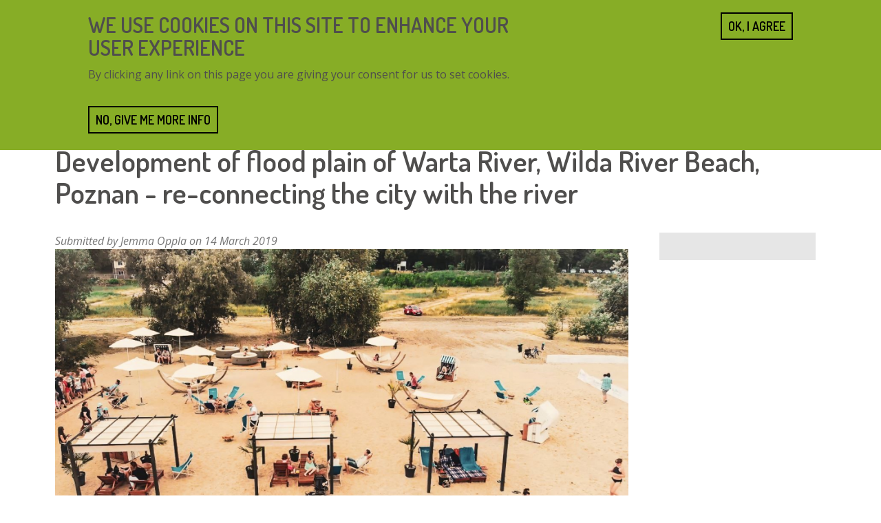

--- FILE ---
content_type: text/html; charset=utf-8
request_url: https://connectingnature.oppla.eu/casestudy/19386
body_size: 9380
content:


<!DOCTYPE html>
<html lang="en" dir="ltr" prefix="content: http://purl.org/rss/1.0/modules/content/ dc: http://purl.org/dc/terms/ foaf: http://xmlns.com/foaf/0.1/ rdfs: http://www.w3.org/2000/01/rdf-schema# sioc: http://rdfs.org/sioc/ns# sioct: http://rdfs.org/sioc/types# skos: http://www.w3.org/2004/02/skos/core# xsd: http://www.w3.org/2001/XMLSchema#">
<head>
  <link rel="profile" href="http://www.w3.org/1999/xhtml/vocab" />
  <meta name="viewport" content="width=device-width, initial-scale=1.0">
  <meta http-equiv="Content-Type" content="text/html; charset=utf-8" />
<link rel="shortcut icon" href="https://connectingnature.oppla.eu/sites/default/files/android-icon-144x144_0.png" type="image/png" />
<link rel="apple-touch-icon" href="https://connectingnature.oppla.eu/sites/default/files/android-icon-144x144.png" type="image/png" />
<meta name="generator" content="Drupal 7 (https://www.drupal.org)" />
<link rel="canonical" href="https://connectingnature.oppla.eu/casestudy/19386" />
<link rel="shortlink" href="https://connectingnature.oppla.eu/node/19386" />
<meta property="og:site_name" content="Connecting Nature" />
<meta property="og:type" content="article" />
<meta property="og:url" content="https://connectingnature.oppla.eu/casestudy/19386" />
<meta property="og:title" content="Development of flood plain of Warta River, Wilda River Beach, Poznan - re-connecting the city with the river" />
<meta property="og:description" content="By around 2010, increasingly vocalised perception had emerged through Poznań’s citizens that the city had turned its back on the River Warta. Such was the extent of public opinion on this matter that a public consultation was carried out to develop a strategy around connecting the city with the river. This came from a desire to re-connect with the river for recreation and to experience the ecosystem service benefits that such an ecosystem can provide." />
<meta property="og:updated_time" content="2022-07-21T13:30:55+02:00" />
<meta name="twitter:card" content="summary" />
<meta name="twitter:url" content="https://connectingnature.oppla.eu/casestudy/19386" />
<meta name="twitter:title" content="Development of flood plain of Warta River, Wilda River Beach, Poznan" />
<meta name="twitter:description" content="By around 2010, increasingly vocalised perception had emerged through Poznań’s citizens that the city had turned its back on the River Warta. Such was the extent of public opinion on this matter that" />
<meta property="article:published_time" content="2019-03-14T12:38:43+01:00" />
<meta property="article:modified_time" content="2022-07-21T13:30:55+02:00" />
  <title>Connecting Nature Development of flood plain of Warta River, Wilda River Beach, Poznan - re-connecting the city with the river | Connecting Nature</title>
  <style>
@import url("https://connectingnature.oppla.eu/modules/system/system.base.css?t0bchc");
</style>
<style media="screen">
@import url("https://connectingnature.oppla.eu/sites/all/libraries/leaflet_label/dist/leaflet.label.css?t0bchc");
@import url("https://connectingnature.oppla.eu/sites/all/libraries/leaflet_markercluster/dist/MarkerCluster.css?t0bchc");
@import url("https://connectingnature.oppla.eu/sites/all/libraries/leaflet_markercluster/dist/MarkerCluster.Default.css?t0bchc");
</style>
<style>
@import url("https://connectingnature.oppla.eu/sites/all/modules/simplenews/simplenews.css?t0bchc");
@import url("https://connectingnature.oppla.eu/sites/all/modules/calendar/css/calendar_multiday.css?t0bchc");
@import url("https://connectingnature.oppla.eu/modules/field/theme/field.css?t0bchc");
@import url("https://connectingnature.oppla.eu/sites/all/modules/fieldset_formatter/fieldset_formatter.css?t0bchc");
</style>
<style media="print">
@import url("https://connectingnature.oppla.eu/sites/all/modules/fieldset_formatter/fieldset_formatter_print.css?t0bchc");
</style>
<style>
@import url("https://connectingnature.oppla.eu/sites/all/modules/geofield_gmap/geofield_gmap.css?t0bchc");
@import url("https://connectingnature.oppla.eu/modules/node/node.css?t0bchc");
@import url("https://connectingnature.oppla.eu/sites/all/modules/youtube/css/youtube.css?t0bchc");
@import url("https://connectingnature.oppla.eu/sites/all/modules/views/css/views.css?t0bchc");
@import url("https://connectingnature.oppla.eu/sites/all/modules/ckeditor/css/ckeditor.css?t0bchc");
</style>
<style>
@import url("https://connectingnature.oppla.eu/sites/all/libraries/colorbox/example5/colorbox.css?t0bchc");
@import url("https://connectingnature.oppla.eu/sites/all/modules/ctools/css/ctools.css?t0bchc");
@import url("https://connectingnature.oppla.eu/sites/all/modules/lightbox2/css/lightbox.css?t0bchc");
@import url("https://connectingnature.oppla.eu/sites/all/modules/custom_search/custom_search.css?t0bchc");
@import url("https://connectingnature.oppla.eu/sites/all/modules/eu_cookie_compliance/css/eu_cookie_compliance.bare.css?t0bchc");
@import url("https://connectingnature.oppla.eu/sites/all/modules/leaflet/leaflet_extras.css?t0bchc");
@import url("https://connectingnature.oppla.eu/sites/all/libraries/leaflet/leaflet.css?t0bchc");
</style>
<style>
@import url("https://connectingnature.oppla.eu/sites/default/files/ctools/css/f703d86c47e75ca09da8ae080c8b1667.css?t0bchc");
</style>
<link type="text/css" rel="stylesheet" href="https://cdn.jsdelivr.net/npm/bootstrap@3.4.1/dist/css/bootstrap.css" media="all" />
<style>
@import url("https://connectingnature.oppla.eu/sites/all/themes/connectingnature/css/style.css?t0bchc");
</style>
  <!-- HTML5 element support for IE6-8 -->
  <!--[if lt IE 9]>
    <script src="https://cdn.jsdelivr.net/html5shiv/3.7.3/html5shiv-printshiv.min.js"></script>
  <![endif]-->
  <script src="https://connectingnature.oppla.eu/sites/all/modules/jquery_update/replace/jquery/2.2/jquery.min.js?v=2.2.4"></script>
<script src="https://connectingnature.oppla.eu/misc/jquery-extend-3.4.0.js?v=2.2.4"></script>
<script src="https://connectingnature.oppla.eu/misc/jquery-html-prefilter-3.5.0-backport.js?v=2.2.4"></script>
<script src="https://connectingnature.oppla.eu/misc/jquery.once.js?v=1.2"></script>
<script src="https://connectingnature.oppla.eu/misc/drupal.js?t0bchc"></script>
<script src="https://connectingnature.oppla.eu/sites/all/modules/jquery_update/js/jquery_browser.js?v=0.0.1"></script>
<script src="https://connectingnature.oppla.eu/sites/all/modules/jquery_update/replace/ui/external/jquery.cookie.js?v=67fb34f6a866c40d0570"></script>
<script>L_ROOT_URL = "/sites/all/libraries/leaflet/";</script>
<script src="https://connectingnature.oppla.eu/sites/all/libraries/leaflet/leaflet.js?t0bchc"></script>
<script src="https://connectingnature.oppla.eu/sites/all/libraries/leaflet_label/dist/leaflet.label.js?t0bchc"></script>
<script src="https://connectingnature.oppla.eu/sites/all/libraries/leaflet_markercluster/dist/leaflet.markercluster.js?v=0.4"></script>
<script src="https://connectingnature.oppla.eu/misc/form-single-submit.js?v=7.103"></script>
<script src="https://connectingnature.oppla.eu/misc/form.js?v=7.103"></script>
<script src="https://cdn.jsdelivr.net/npm/bootstrap@3.4.1/dist/js/bootstrap.js"></script>
<script src="https://connectingnature.oppla.eu/sites/all/modules/bef_bootstrap_fix/includes/bef_bootstrap_fix.js?t0bchc"></script>
<script src="https://connectingnature.oppla.eu/sites/all/modules/entityreference/js/entityreference.js?t0bchc"></script>
<script src="https://connectingnature.oppla.eu/sites/all/modules/geofield_gmap/geofield_gmap.js?t0bchc"></script>
<script src="https://connectingnature.oppla.eu/sites/all/libraries/colorbox/jquery.colorbox-min.js?t0bchc"></script>
<script src="https://connectingnature.oppla.eu/sites/all/modules/colorbox/js/colorbox.js?t0bchc"></script>
<script src="https://connectingnature.oppla.eu/sites/all/modules/colorbox/js/colorbox_load.js?t0bchc"></script>
<script src="https://connectingnature.oppla.eu/sites/all/modules/colorbox/js/colorbox_inline.js?t0bchc"></script>
<script src="https://connectingnature.oppla.eu/sites/all/modules/lightbox2/js/lightbox.js?t0bchc"></script>
<script src="https://connectingnature.oppla.eu/sites/all/libraries/jstorage/jstorage.min.js?t0bchc"></script>
<script src="https://connectingnature.oppla.eu/sites/all/modules/custom_search/js/custom_search.js?t0bchc"></script>
<script src="https://connectingnature.oppla.eu/sites/all/modules/leaflet_label/leaflet_label.drupal.js?t0bchc"></script>
<script src="https://connectingnature.oppla.eu/sites/all/modules/matomo/matomo.js?t0bchc"></script>
<script>var _paq = _paq || [];(function(){var u=(("https:" == document.location.protocol) ? "https://opplawww.vs.mythic-beasts.com/piwik/" : "http://opplawww.vs.mythic-beasts.com/piwik/");_paq.push(["setSiteId", "1"]);_paq.push(["setTrackerUrl", u+"matomo.php"]);_paq.push(["setDoNotTrack", 1]);_paq.push(['setCustomVariable', 1, "Page type", "Case study", "page"]);_paq.push(["trackPageView"]);_paq.push(["setIgnoreClasses", ["no-tracking","colorbox"]]);_paq.push(["enableLinkTracking"]);var d=document,g=d.createElement("script"),s=d.getElementsByTagName("script")[0];g.type="text/javascript";g.defer=true;g.async=true;g.src=u+"matomo.js";s.parentNode.insertBefore(g,s);})();</script>
<script src="https://connectingnature.oppla.eu/sites/all/themes/bootstrap/js/misc/_collapse.js?v=7.103"></script>
<script src="https://connectingnature.oppla.eu/sites/all/modules/field_group/field_group.js?t0bchc"></script>
<script src="https://connectingnature.oppla.eu/sites/all/modules/leaflet/leaflet.drupal.js?t0bchc"></script>
<script>L.Icon.Default.imagePath = "/sites/all/libraries/leaflet/images/";</script>
<script src="https://connectingnature.oppla.eu/sites/all/modules/leaflet_markercluster/leaflet_markercluster.drupal.js?t0bchc"></script>
<script>jQuery.extend(Drupal.settings, {"basePath":"\/","pathPrefix":"","setHasJsCookie":0,"ajaxPageState":{"theme":"connectingnature","theme_token":"WKynkNGlvvOfRRoT0nHUMVMqsGJ-mfsqV0VfR_sPlKo","js":{"0":1,"sites\/all\/modules\/eu_cookie_compliance\/js\/eu_cookie_compliance.min.js":1,"sites\/all\/themes\/bootstrap\/js\/bootstrap.js":1,"sites\/all\/modules\/jquery_update\/replace\/jquery\/2.2\/jquery.min.js":1,"misc\/jquery-extend-3.4.0.js":1,"misc\/jquery-html-prefilter-3.5.0-backport.js":1,"misc\/jquery.once.js":1,"misc\/drupal.js":1,"sites\/all\/modules\/jquery_update\/js\/jquery_browser.js":1,"sites\/all\/modules\/jquery_update\/replace\/ui\/external\/jquery.cookie.js":1,"1":1,"sites\/all\/libraries\/leaflet\/leaflet.js":1,"sites\/all\/libraries\/leaflet_label\/dist\/leaflet.label.js":1,"sites\/all\/libraries\/leaflet_markercluster\/dist\/leaflet.markercluster.js":1,"misc\/form-single-submit.js":1,"misc\/form.js":1,"https:\/\/cdn.jsdelivr.net\/npm\/bootstrap@3.4.1\/dist\/js\/bootstrap.js":1,"sites\/all\/modules\/bef_bootstrap_fix\/includes\/bef_bootstrap_fix.js":1,"sites\/all\/modules\/entityreference\/js\/entityreference.js":1,"sites\/all\/modules\/geofield_gmap\/geofield_gmap.js":1,"sites\/all\/libraries\/colorbox\/jquery.colorbox-min.js":1,"sites\/all\/modules\/colorbox\/js\/colorbox.js":1,"sites\/all\/modules\/colorbox\/js\/colorbox_load.js":1,"sites\/all\/modules\/colorbox\/js\/colorbox_inline.js":1,"sites\/all\/modules\/lightbox2\/js\/lightbox.js":1,"sites\/all\/libraries\/jstorage\/jstorage.min.js":1,"sites\/all\/modules\/custom_search\/js\/custom_search.js":1,"sites\/all\/modules\/leaflet_label\/leaflet_label.drupal.js":1,"sites\/all\/modules\/matomo\/matomo.js":1,"2":1,"sites\/all\/themes\/bootstrap\/js\/misc\/_collapse.js":1,"sites\/all\/modules\/field_group\/field_group.js":1,"sites\/all\/modules\/leaflet\/leaflet.drupal.js":1,"3":1,"sites\/all\/modules\/leaflet_markercluster\/leaflet_markercluster.drupal.js":1},"css":{"modules\/system\/system.base.css":1,"sites\/all\/libraries\/leaflet_markercluster\/dist\/MarkerCluster.Default.ie.css":1,"sites\/all\/libraries\/leaflet_label\/dist\/leaflet.label.css":1,"sites\/all\/libraries\/leaflet_markercluster\/dist\/MarkerCluster.css":1,"sites\/all\/libraries\/leaflet_markercluster\/dist\/MarkerCluster.Default.css":1,"sites\/all\/modules\/simplenews\/simplenews.css":1,"sites\/all\/modules\/calendar\/css\/calendar_multiday.css":1,"modules\/field\/theme\/field.css":1,"sites\/all\/modules\/fieldset_formatter\/fieldset_formatter.css":1,"sites\/all\/modules\/fieldset_formatter\/fieldset_formatter_print.css":1,"sites\/all\/modules\/geofield_gmap\/geofield_gmap.css":1,"modules\/node\/node.css":1,"sites\/all\/modules\/youtube\/css\/youtube.css":1,"sites\/all\/modules\/views\/css\/views.css":1,"sites\/all\/modules\/ckeditor\/css\/ckeditor.css":1,"sites\/all\/libraries\/colorbox\/example5\/colorbox.css":1,"sites\/all\/modules\/ctools\/css\/ctools.css":1,"sites\/all\/modules\/lightbox2\/css\/lightbox.css":1,"sites\/all\/modules\/custom_search\/custom_search.css":1,"sites\/all\/modules\/eu_cookie_compliance\/css\/eu_cookie_compliance.bare.css":1,"sites\/all\/modules\/leaflet\/leaflet_extras.css":1,"sites\/all\/libraries\/leaflet\/leaflet.css":1,"sites\/all\/libraries\/leaflet\/leaflet.ie.css":1,"public:\/\/ctools\/css\/f703d86c47e75ca09da8ae080c8b1667.css":1,"https:\/\/cdn.jsdelivr.net\/npm\/bootstrap@3.4.1\/dist\/css\/bootstrap.css":1,"sites\/all\/themes\/connectingnature\/flexslider.css":1,"sites\/all\/themes\/connectingnature\/css\/style.css":1}},"colorbox":{"transition":"elastic","speed":"350","opacity":"0.85","slideshow":false,"slideshowAuto":true,"slideshowSpeed":"2500","slideshowStart":"start slideshow","slideshowStop":"stop slideshow","current":"{current} of {total}","previous":"\u00ab Prev","next":"Next \u00bb","close":"Close","overlayClose":true,"returnFocus":true,"maxWidth":"98%","maxHeight":"98%","initialWidth":"300","initialHeight":"250","fixed":true,"scrolling":false,"mobiledetect":true,"mobiledevicewidth":"480px","file_public_path":"\/sites\/default\/files","specificPagesDefaultValue":"admin*\nimagebrowser*\nimg_assist*\nimce*\nnode\/add\/*\nnode\/*\/edit\nprint\/*\nprintpdf\/*\nsystem\/ajax\nsystem\/ajax\/*"},"lightbox2":{"rtl":"0","file_path":"\/(\\w\\w\/)public:\/","default_image":"\/sites\/all\/modules\/lightbox2\/images\/brokenimage.jpg","border_size":10,"font_color":"000","box_color":"fff","top_position":"","overlay_opacity":"0.8","overlay_color":"000","disable_close_click":true,"resize_sequence":0,"resize_speed":400,"fade_in_speed":400,"slide_down_speed":600,"use_alt_layout":false,"disable_resize":false,"disable_zoom":false,"force_show_nav":false,"show_caption":true,"loop_items":false,"node_link_text":"View Image Details","node_link_target":false,"image_count":"Image !current of !total","video_count":"Video !current of !total","page_count":"Page !current of !total","lite_press_x_close":"press \u003Ca href=\u0022#\u0022 onclick=\u0022hideLightbox(); return FALSE;\u0022\u003E\u003Ckbd\u003Ex\u003C\/kbd\u003E\u003C\/a\u003E to close","download_link_text":"","enable_login":false,"enable_contact":false,"keys_close":"c x 27","keys_previous":"p 37","keys_next":"n 39","keys_zoom":"z","keys_play_pause":"32","display_image_size":"original","image_node_sizes":"()","trigger_lightbox_classes":"","trigger_lightbox_group_classes":"","trigger_slideshow_classes":"","trigger_lightframe_classes":"","trigger_lightframe_group_classes":"","custom_class_handler":0,"custom_trigger_classes":"","disable_for_gallery_lists":true,"disable_for_acidfree_gallery_lists":true,"enable_acidfree_videos":true,"slideshow_interval":5000,"slideshow_automatic_start":true,"slideshow_automatic_exit":true,"show_play_pause":true,"pause_on_next_click":false,"pause_on_previous_click":true,"loop_slides":false,"iframe_width":600,"iframe_height":400,"iframe_border":1,"enable_video":false,"useragent":"Mozilla\/5.0 (Macintosh; Intel Mac OS X 10_15_7) AppleWebKit\/537.36 (KHTML, like Gecko) Chrome\/131.0.0.0 Safari\/537.36; ClaudeBot\/1.0; +claudebot@anthropic.com)"},"custom_search":{"form_target":"_self","solr":0},"better_exposed_filters":{"views":{"case_study_map":{"displays":{"attachment_2":{"filters":{"combine":{"required":false},"field_product_scale_value":{"required":false}}},"block_1":{"filters":[]},"block_4":{"filters":[]}}}}},"eu_cookie_compliance":{"cookie_policy_version":"1.0.0","popup_enabled":1,"popup_agreed_enabled":0,"popup_hide_agreed":0,"popup_clicking_confirmation":0,"popup_scrolling_confirmation":0,"popup_html_info":"\u003Cdiv class=\u0022eu-cookie-compliance-banner eu-cookie-compliance-banner-info eu-cookie-compliance-banner--default\u0022\u003E\n  \u003Cdiv class=\u0022popup-content info\u0022\u003E\n        \u003Cdiv id=\u0022popup-text\u0022\u003E\n      \u003Ch2\u003EWe use cookies on this site to enhance your user experience\u003C\/h2\u003E\u003Cp\u003EBy clicking any link on this page you are giving your consent for us to set cookies.\u003C\/p\u003E              \u003Cbutton type=\u0022button\u0022 class=\u0022find-more-button eu-cookie-compliance-more-button\u0022\u003ENo, give me more info\u003C\/button\u003E\n          \u003C\/div\u003E\n    \n    \u003Cdiv id=\u0022popup-buttons\u0022 class=\u0022\u0022\u003E\n            \u003Cbutton type=\u0022button\u0022 class=\u0022agree-button eu-cookie-compliance-default-button\u0022\u003EOK, I agree\u003C\/button\u003E\n          \u003C\/div\u003E\n  \u003C\/div\u003E\n\u003C\/div\u003E","use_mobile_message":false,"mobile_popup_html_info":"\u003Cdiv class=\u0022eu-cookie-compliance-banner eu-cookie-compliance-banner-info eu-cookie-compliance-banner--default\u0022\u003E\n  \u003Cdiv class=\u0022popup-content info\u0022\u003E\n        \u003Cdiv id=\u0022popup-text\u0022\u003E\n                    \u003Cbutton type=\u0022button\u0022 class=\u0022find-more-button eu-cookie-compliance-more-button\u0022\u003ENo, give me more info\u003C\/button\u003E\n          \u003C\/div\u003E\n    \n    \u003Cdiv id=\u0022popup-buttons\u0022 class=\u0022\u0022\u003E\n            \u003Cbutton type=\u0022button\u0022 class=\u0022agree-button eu-cookie-compliance-default-button\u0022\u003EOK, I agree\u003C\/button\u003E\n          \u003C\/div\u003E\n  \u003C\/div\u003E\n\u003C\/div\u003E\n","mobile_breakpoint":"768","popup_html_agreed":"\u003Cdiv\u003E\n  \u003Cdiv class=\u0022popup-content agreed\u0022\u003E\n    \u003Cdiv id=\u0022popup-text\u0022\u003E\n      \u003Ch2\u003EThank you for accepting cookies\u003C\/h2\u003E\u003Cp\u003EYou can now hide this message or find out more about cookies.\u003C\/p\u003E    \u003C\/div\u003E\n    \u003Cdiv id=\u0022popup-buttons\u0022\u003E\n      \u003Cbutton type=\u0022button\u0022 class=\u0022hide-popup-button eu-cookie-compliance-hide-button\u0022\u003EHide\u003C\/button\u003E\n              \u003Cbutton type=\u0022button\u0022 class=\u0022find-more-button eu-cookie-compliance-more-button-thank-you\u0022 \u003EMore info\u003C\/button\u003E\n          \u003C\/div\u003E\n  \u003C\/div\u003E\n\u003C\/div\u003E","popup_use_bare_css":1,"popup_height":"auto","popup_width":0,"popup_delay":1000,"popup_link":"\/oppla-terms-use","popup_link_new_window":1,"popup_position":true,"fixed_top_position":1,"popup_language":"en","store_consent":false,"better_support_for_screen_readers":0,"reload_page":0,"domain":"","domain_all_sites":0,"popup_eu_only_js":0,"cookie_lifetime":"100","cookie_session":false,"disagree_do_not_show_popup":0,"method":"default","allowed_cookies":"","withdraw_markup":"\u003Cbutton type=\u0022button\u0022 class=\u0022eu-cookie-withdraw-tab\u0022\u003EPrivacy settings\u003C\/button\u003E\n\u003Cdiv class=\u0022eu-cookie-withdraw-banner\u0022\u003E\n  \u003Cdiv class=\u0022popup-content info\u0022\u003E\n    \u003Cdiv id=\u0022popup-text\u0022\u003E\n      \u003Ch2\u003EWe use cookies on this site to enhance your user experience\u003C\/h2\u003E\u003Cp\u003EYou have given your consent for us to set cookies.\u003C\/p\u003E    \u003C\/div\u003E\n    \u003Cdiv id=\u0022popup-buttons\u0022\u003E\n      \u003Cbutton type=\u0022button\u0022 class=\u0022eu-cookie-withdraw-button\u0022\u003EWithdraw consent\u003C\/button\u003E\n    \u003C\/div\u003E\n  \u003C\/div\u003E\n\u003C\/div\u003E\n","withdraw_enabled":false,"withdraw_button_on_info_popup":false,"cookie_categories":[],"cookie_categories_details":[],"enable_save_preferences_button":true,"cookie_name":"","cookie_value_disagreed":"0","cookie_value_agreed_show_thank_you":"1","cookie_value_agreed":"2","containing_element":"body","automatic_cookies_removal":"","close_button_action":"close_banner"},"matomo":{"trackMailto":1,"trackColorbox":1},"urlIsAjaxTrusted":{"\/casestudy\/19386":true},"field_group":{"fieldset":"full","div":"full"},"leaflet":[{"mapId":"leaflet-map-2031313585","map":{"label":"OSM Mapnik","description":"Leaflet default map.","settings":{"zoomDefault":10,"minZoom":3,"maxZoom":18,"dragging":true,"touchZoom":true,"scrollWheelZoom":0,"doubleClickZoom":true,"zoomControl":true,"attributionControl":true,"trackResize":true,"fadeAnimation":true,"zoomAnimation":true,"closePopupOnClick":true,"zoom":9},"layers":{"earth":{"urlTemplate":"\/\/{s}.tile.openstreetmap.org\/{z}\/{x}\/{y}.png","options":{"attribution":"OSM Mapnik"}}}},"features":[{"type":"point","lat":52.34439,"lon":16.9001,"icon":{"iconType":"marker","iconUrl":"\/sites\/all\/modules\/ip_geoloc\/amarkers\/opplaBlueShadow3.png","shadowUrl":"","iconImageStyle":"","htmlClass":"","iconSize":{"x":"36","y":"49"},"iconAnchor":{"x":"18","y":"49"},"shadowAnchor":{"x":"","y":""},"popupAnchor":{"x":"","y":""}}}]}],"bootstrap":{"anchorsFix":"0","anchorsSmoothScrolling":"0","formHasError":1,"popoverEnabled":1,"popoverOptions":{"animation":1,"html":0,"placement":"right","selector":"","trigger":"click","triggerAutoclose":1,"title":"","content":"","delay":0,"container":"body"},"tooltipEnabled":1,"tooltipOptions":{"animation":1,"html":0,"placement":"auto left","selector":"","trigger":"hover focus","delay":0,"container":"body"}}});</script>
</head>
<body class="html not-front not-logged-in one-sidebar sidebar-second page-node page-node- page-node-19386 node-type-case-study domain-connectingnature-oppla-eu i18n-en casestudy 19386">
  <div id="skip-link">
    <a href="#main-content" class="element-invisible element-focusable">Skip to main content</a>
  </div>
    <header id="navbar" role="banner" class="navbar container-fluid navbar-default  clearfix header">
  <div class="container-fluid">
    <div class="navbar-header">

             <a class="logo navbar-btn pull-left" href="/" title="Home">
          <img src="https://connectingnature.oppla.eu/sites/default/files/connectioning-nature.png" alt="Home" />
        </a>
      
     <div class="region region-header">
    <section id="block-search-form" class="block block-search custom-search-block clearfix">

      
  <form class="search-form form-search content-search" role="search" action="/casestudy/19386" method="post" id="search-block-form" accept-charset="UTF-8"><div><div>
      <h2 class="element-invisible">Search form</h2>
    <div class="input-group"><input title="Enter the terms you wish to search for." class="custom-search-box form-control form-text" placeholder="Search" type="text" id="edit-search-block-form--2" name="search_block_form" value="" size="15" maxlength="128" /><span class="input-group-btn"><button type="submit" class="btn btn-primary"><span class="icon glyphicon glyphicon-search" aria-hidden="true"></span>
</button></span></div><div class="form-actions form-wrapper form-group" id="edit-actions"><input alt="Search" class="custom-search-button element-invisible form-submit" type="image" id="edit-submit" name="op" src="https://connectingnature.oppla.eu/sites/default/files/custom_search/magnifier.png" /></div><input type="hidden" name="form_build_id" value="form-6hoPhpQ9a1YTs7n2MV4RMsPxsYzKryVjUJHvMF4QNW8" />
<input type="hidden" name="form_id" value="search_block_form" />
</div>
</div></form>
</section>
<section id="block-menu-block-15" class="block block-menu-block connecting-menu-social-media clearfix">

      
  <div class="menu-block-wrapper menu-block-15 menu-name-menu-social-media parent-mlid-0 menu-level-1">
  <ul class="menu nav"><li class="first leaf menu-mlid-23795"><a href="https://www.facebook.com/ConnectingNBS/" title="Follow us on Facebook">Facebook</a></li>
<li class="leaf menu-mlid-23798"><a href="https://twitter.com/connectingnbs" title="Follow us on Twitter">Twitter</a></li>
<li class="leaf menu-mlid-23796"><a href="https://www.instagram.com/connectingnature/" title="Follow us on Instagram">Instragrm</a></li>
<li class="leaf menu-mlid-23797"><a href="https://www.linkedin.com/groups/4371013/" title="Follow us on Linkedin">Linkedin</a></li>
<li class="leaf menu-mlid-23799"><a href="https://www.youtube.com/channel/UCI24BLyUnvxq7aehGu-XMKw" title="Follow us on Youtube ">Youtube</a></li>
<li class="last leaf menu-mlid-23794"><a href="/contact">Contact</a></li>
</ul></div>

</section>
  </div>

   
        <button type="button" class="navbar-toggle  collapsed" data-toggle="collapse" data-target="#navbar-collapse">
          <span class="sr-only">Toggle navigation</span>
          <span class="icon-bar"></span>
          <span class="icon-bar"></span>
          <span class="icon-bar"></span>
        </button>
              <label class="nav-label">Menu</label>
      
             <div class="navbar-collapse collapse" id="navbar-collapse">
        <nav role="navigation">              <div class="region region-navigation">
    <section id="block-menu-block-16" class="block block-menu-block clearfix">

      
  <div class="menu-block-wrapper menu-block-16 menu-name-menu-og-24635 parent-mlid-0 menu-level-1">
  <ul class="menu nav"><li class="first leaf menu-mlid-23800"><a href="/connecting-nature">Home</a></li>
<li class="expanded menu-mlid-24561"><a href="/cn-about-us">About us</a><ul class="menu nav"><li class="first leaf menu-mlid-25244"><a href="/groups/connecting-nature-resource-centre/project">The project</a></li>
<li class="expanded menu-mlid-25245"><a href="/groups/connecting-nature-resource-centre/connecting-nature-framework">The Connecting Nature Framework</a><ul class="menu nav"><li class="first leaf menu-mlid-25577"><a href="/groups/connecting-nature-resource-centre/technical-solutions">Technical solutions</a></li>
<li class="leaf menu-mlid-26645"><a href="/groups/connecting-nature-resource-centre/governance">Governance</a></li>
<li class="leaf menu-mlid-25579"><a href="/groups/connecting-nature-resource-centre/financing-and-business-models">Financing and business models</a></li>
<li class="leaf menu-mlid-25580"><a href="/groups/connecting-nature-resource-centre/nature-based-enterprises">Nature-based enterprises</a></li>
<li class="leaf menu-mlid-26648"><a href="/groups/connecting-nature-resource-centre/co-production">Co-production</a></li>
<li class="leaf menu-mlid-25583"><a href="/groups/connecting-nature-resource-centre/impact-assessment">Impact assessment</a></li>
<li class="last leaf menu-mlid-25582"><a href="/groups/connecting-nature-resource-centre/reflexive-monitoring">Reflexive monitoring</a></li>
</ul></li>
<li class="last leaf menu-mlid-25246"><a href="/groups/connecting-nature-resource-centre/innovations">Innovations</a></li>
</ul></li>
<li class="leaf menu-mlid-23809"><a href="/cn-cities">Cities</a></li>
<li class="leaf menu-mlid-24565"><a href="/cn-blogs">Blogs</a></li>
<li class="last leaf menu-mlid-23805"><a href="/cn-resources">Resources</a></li>
</ul></div>

</section>
  </div>
          

        </nav>
      </div>
    

    </div>


  </div>
</header>

<div class="main-container container-fluid">

  <header role="banner" id="page-header">



  </header> <!-- /#page-header -->

  <div class="row">

  <header  class="sidebars">

   


	  <ol class="breadcrumb"><li><a href="/">Home</a></li>
	  <li><a href="/cn-resources">Resources</a></li>
<li class="active">Development of flood plain of Warta River, Wilda River Beach, Poznan - re-connecting the city with the river </li>
</ol>




         
 
<h1 class="page-header">Development of flood plain of Warta River, Wilda River Beach, Poznan - re-connecting the city with the river </h1>

      
                                       
        </header>

    
    <section   class="col-md-9 col-sm-8"  id="content-section" role="main">

      <a id="main-content"></a>

        
        <div class="region region-content">
    <section id="block-system-main" class="block block-system clearfix">

      
  <article id="node-19386" class="node node-case-study clearfix" about="/casestudy/19386" typeof="sioc:Item foaf:Document">
    <header>
            <span property="dc:title" content="Development of flood plain of Warta River, Wilda River Beach, Poznan - re-connecting the city with the river " class="rdf-meta element-hidden"></span><span property="sioc:num_replies" content="0" datatype="xsd:integer" class="rdf-meta element-hidden"></span>        <span class="submitted">
            <span property="dc:date dc:created" content="2019-03-14T12:38:43+01:00" datatype="xsd:dateTime" rel="sioc:has_creator">Submitted by <span class="username" xml:lang="" about="/users/jemma-oppla" typeof="sioc:UserAccount" property="foaf:name" datatype="">Jemma Oppla</span> on 14 March 2019</span>    </span>
      </header>
    <div class="field field-name-field-image field-type-image field-label-hidden"><div class="field-items"><div class="field-item odd"><img typeof="foaf:Image" class="img-responsive" src="https://connectingnature.oppla.eu/sites/default/files/styles/large/public/images/case-study/wilda-2.png?itok=Vykltm-d" width="960" height="501" alt="" /></div></div></div><div class="field field-name-field-geo-location field-type-geofield field-label-hidden"><div class="field-items"><div class="field-item odd"><div id="leaflet-map-2031313585" style="height: 400px"></div>
</div></div></div><div class="view view-case-study-map view-id-case_study_map view-display-id-entity_view_1 slideshow view-dom-id-393c71b35279983530209440c1ad0cdb">
      
  
  
  
      <div class="view-content">
        <div class="views-row views-row-1 views-row-odd views-row-first views-row-last">
      
  <div>    <h3 class="field-label">Slideshow: </h3>    <div><a href="https://connectingnature.oppla.eu/sites/default/files/styles/large/public/images/case-study/multi/wilda-1.png?itok=lZ-XAnGs" title="" class="colorbox" data-colorbox-gallery="gallery-node-19386-dmgZOmqRoDw" data-cbox-img-attrs="{&quot;title&quot;: &quot;&quot;, &quot;alt&quot;: &quot;&quot;}"><img typeof="foaf:Image" class="img-responsive" src="https://connectingnature.oppla.eu/sites/default/files/styles/thumbnail/public/images/case-study/multi/wilda-1.png?itok=OayCeEn-" width="75" height="100" alt="" title="" /></a></div>  </div>  </div>
    </div>
  
  
  
  
  
  
</div> <div class="field field-name-field-cs-impacts-benefits field-type-text-long field-label-above"><div class="field-label">Potential impacts/benefits:&nbsp;</div><div class="field-items"><div class="field-item odd"><p> <br />
• Green space management: multifunctional use of greenspace associated with the river corridor, access to greenspace</p>
<p>• Climate resilience: provision of thermal comfort zones to avoid the thermal stress effects linked to the Urban Heat Island.</p>
<p>• Participatory planning/governance: community consultation, community-led management of municipal beaches</p>
<p>• Public health and wellbeing: reconnecting people with nature to boost mental/physical wellbeing, providing exercise opportunities</p>
<p>• Social justice/cohesion: attachment to place/sense of ownership </p>
<p>• Potential for economic opportunities and green jobs: beach management opportunities</p>
</div></div></div><div class="field field-name-body field-type-text-with-summary field-label-hidden"><div class="field-items"><div class="field-item odd" property="content:encoded"><p>By around 2010, increasingly vocalised perception had emerged through Poznań’s citizens that the city had turned its back on the River Warta. Such was the extent of public opinion on this matter that a public consultation was carried out to develop a strategy around connecting the city with the river. This came from a desire to re-connect with the river for recreation and to experience the ecosystem service benefits that such an ecosystem can provide.</p>
<p>
The City of Poznań’s reaction to this was to develop a series of interventions along the river banks that promote social engagement and stewardship. This led to the establishment of regeneration actions at various sites around the river with the city that are still ongoing. This included:</p>
<p>
• The Wartostrada – a network of cycle and walking paths by Warta River that provide sustainable transport and exercise solutions;<br />
• Development of the Old Warta Riverbed – a public amenity park space, designed to be sympathetic to, and mimicking, features of old river bed on top of which it is built. It represents a multifunctional social space;<br />
• Municipal beaches - community run initiatives supported by cities that create temporary beaches for social cohesion. The beaches provide thermal comfort zones within the river corridor, a community events space, and re-connects people with the river.  </p>
<p>
The Wilda River Beach was one of these schemes, a multifunctional space that provided opportunities for the community to re-connect with the river and benefit from new social space and associated activities.</p>
</div></div></div>    
      </article>

</section>
  </div>


   </section>

    


    
    
    




          <aside class="col-md-3 col-sm-4" role="complementary">
          <div class="region region-sidebar-second">
    <section id="block-views-case-study-map-block-1" class="block block-views clearfix">

      
  <div class="view view-case-study-map view-id-case_study_map view-display-id-block_1 view-dom-id-8e2ecb2a5fa7df50e0042abff4cb43da">
        
  
  
      <div class="view-content">
        <div class="views-row views-row-1 views-row-odd views-row-first views-row-last">
      </div>
    </div>
  
  
      <div class="attachment attachment-after">
      <div class="view view-case-study-map view-id-case_study_map view-display-id-attachment_2">
        
  
  
  
  
  
  
  
  
</div>    </div>
  
  
  
  
</div>
</section>
<section id="block-views-case-study-map-block-4" class="block block-views incredible-casestudy-block clearfix">

      
  <div class="view view-case-study-map view-id-case_study_map view-display-id-block_4 view-dom-id-83d305fa663fed5a2b0e74962dec38f6">
        
  
  
  
  
  
  
  
  
</div>
</section>
  </div>
      </aside>  <!-- /#sidebar-second -->
    
  </div>
</div>

  <footer class="footer">

    <div class="container-fluid">
      <div class="region region-footer">
    <section id="block-block-4" class="block block-block copyright clearfix">

      
  <hr />
<p>© Connecting Nature 2023 ● <a href="/privacy-policy">Privacy Policy</a> ● <a href="/oppla-terms-use">Terms of Use</a> ● <a href="/newsletter-terms-and-conditions">Newsletter terms &amp; conditions</a></p>

</section>
  </div>

      </div>
  </footer>
  <script>window.eu_cookie_compliance_cookie_name = "";</script>
<script defer="defer" src="https://connectingnature.oppla.eu/sites/all/modules/eu_cookie_compliance/js/eu_cookie_compliance.min.js?t0bchc"></script>
<script src="https://connectingnature.oppla.eu/sites/all/themes/bootstrap/js/bootstrap.js?t0bchc"></script>
</body>
</html>


--- FILE ---
content_type: text/css
request_url: https://connectingnature.oppla.eu/sites/all/themes/connectingnature/css/style.css?t0bchc
body_size: 29102
content:
@charset "UTF-8";
@import url("https://fonts.googleapis.com/css?family=Dosis:400,600|Open+Sans:400,400i,700,700i");
@media (max-width: 767px) {
  /* line 189, ../sass/_mixins.scss */
  .col-xs-1:nth-child(12n+1) {
    clear: left;
  }

  /* line 192, ../sass/_mixins.scss */
  .col-xs-2:nth-child(6n+1) {
    clear: left;
  }

  /* line 195, ../sass/_mixins.scss */
  .col-xs-3:nth-child(4n+1) {
    clear: left;
  }

  /* line 198, ../sass/_mixins.scss */
  .col-xs-4:nth-child(3n+1) {
    clear: left;
  }

  /* line 201, ../sass/_mixins.scss */
  .col-xs-6:nth-child(odd) {
    clear: left;
  }
}
/* line 209, ../sass/_mixins.scss */
.flag {
  font-size: 0;
  font-style: normal;
  text-transform: uppercase;
  text-decoration: none !important;
  float: none;
  text-align: left;
  margin-top: 6px;
}
/* line 216, ../sass/_mixins.scss */
.flag:hover {
  text-decoration: none !important;
}
/* line 217, ../sass/_mixins.scss */
.flag:hover::before {
  background-color: #4f4e4d;
}

/* line 642, ../sass/_mixins.scss */
/* line 222, ../sass/_mixins.scss */
.flag::before {
  content: '\00D7';
  font-style: normal;
  font-weight: normal;
  speak: none;
  display: inline-block;
  text-decoration: inherit;
  text-align: center;
  font-variant: normal;
  text-transform: none;
  line-height: 1em;
  margin: 0 .25em;
  -webkit-font-smoothing: antialiased;
  -moz-osx-font-smoothing: grayscale;
  font-size: 30px;
  margin: 0 .25em 0 0;
  color: white;
  font-size: 26px;
  background-color: #87ad26;
  padding: 0.25em 0.5em;
}
/* line 243, ../sass/_mixins.scss */
.flag::before:hover {
  background-color: #4f4e4d;
}

/* line 648, ../sass/_mixins.scss */
/* line 247, ../sass/_mixins.scss */
.flag.flag-action::before {
  content: '\002B';
}

@font-face {
  font-family: 'cn_icons2';
  src: url("fonts/cn_icons2.eot?79792904");
  src: url("fonts/cn_icons2.eot?79792904#iefix") format("embedded-opentype"), url("fonts/cn_icons2.woff2?79792904") format("woff2"), url("fonts/cn_icons2.woff?79792904") format("woff"), url("fonts/cn_icons2.ttf?79792904") format("truetype"), url("fonts/cn_icons2.svg?79792904#cn_icons2") format("svg");
  font-weight: normal;
  font-style: normal;
}
@font-face {
  font-family: 'cn_icons1';
  src: url("fonts/cn_icons1.eot?74583110");
  src: url("fonts/cn_icons1.eot?74583110#iefix") format("embedded-opentype"), url("fonts/cn_icons1.woff2?74583110") format("woff2"), url("fonts/cn_icons1.woff?74583110") format("woff"), url("fonts/cn_icons1.ttf?74583110") format("truetype"), url("fonts/cn_icons1.svg?74583110#cn_icons1") format("svg");
  font-weight: normal;
  font-style: normal;
}
@font-face {
  font-family: 'cn_icons3';
  src: url("fonts/cn_icons3.eot?14130983");
  src: url("fonts/cn_icons3.eot?14130983#iefix") format("embedded-opentype"), url("fonts/cn_icons3.woff2?14130983") format("woff2"), url("fonts/cn_icons3.woff?14130983") format("woff"), url("fonts/cn_icons3.ttf?14130983") format("truetype"), url("fonts/cn_icons3.svg?14130983#cn_icons3") format("svg");
  font-weight: normal;
  font-style: normal;
}
@font-face {
  font-family: 'file_type_icons';
  src: url("fonts/file_type_icons.eot?93226055");
  src: url("fonts/file_type_icons.eot?93226055#iefix") format("embedded-opentype"), url("fonts/file_type_icons.woff2?93226055") format("woff2"), url("fonts/file_type_icons.woff?93226055") format("woff"), url("fonts/file_type_icons.ttf?93226055") format("truetype"), url("fonts/file_type_icons.svg?93226055#file_type_icons") format("svg");
  font-weight: normal;
  font-style: normal;
}
@font-face {
  font-family: 'youtube';
  src: url("fonts/youtube.eot?98635815");
  src: url("fonts/youtube.eot?98635815#iefix") format("embedded-opentype"), url("fonts/youtube.woff2?98635815") format("woff2"), url("fonts/youtube.woff?98635815") format("woff"), url("fonts/youtube.ttf?98635815") format("truetype"), url("fonts/youtube.svg?98635815#youtube") format("svg");
  font-weight: normal;
  font-style: normal;
}
@font-face {
  font-family: 'cn_linkedin';
  src: url("fonts/cn_linkedin.eot?86563077");
  src: url("fonts/cn_linkedin.eot?86563077#iefix") format("embedded-opentype"), url("fonts/cn_linkedin.woff2?86563077") format("woff2"), url("fonts/cn_linkedin.woff?86563077") format("woff"), url("fonts/cn_linkedin.ttf?86563077") format("truetype"), url("fonts/cn_linkedin.svg?86563077#cn_linkedin") format("svg");
  font-weight: normal;
  font-style: normal;
}
/* Chrome hack: SVG is rendered more smooth in Windozze. 100% magic, uncomment if you need it. */
/* Note, that will break hinting! In other OS-es font will be not as sharp as it could be */
/*
@media screen and (-webkit-min-device-pixel-ratio:0) {
  @font-face {
    font-family: 'cn_icons1';
    src: url('../font/cn_icons1.svg?74583110#cn_icons1') format('svg');
  }
}
*/
/* Chrome hack: SVG is rendered more smooth in Windozze. 100% magic, uncomment if you need it. */
/* Note, that will break hinting! In other OS-es font will be not as sharp as it could be */
/*
@media screen and (-webkit-min-device-pixel-ratio:0) {
  @font-face {
    font-family: 'icon';
    src: url('fonts//icon.svg?88781976#icon') format('svg');
  }
}
*/
/* line 130, ../sass/_fonts.scss */
[class^="icon-"]:before, [class*=" icon-"]:before {
  font-family: "cn_icons1";
  font-style: normal;
  font-weight: normal;
  speak: none;
  display: inline-block;
  text-decoration: inherit;
  width: 1em;
  margin-right: .2em;
  text-align: center;
  /* opacity: .8; */
  /* For safety - reset parent styles, that can break glyph codes*/
  font-variant: normal;
  text-transform: none;
  /* fix buttons height, for twitter bootstrap */
  line-height: 1em;
  /* Animation center compensation - margins should be symmetric */
  /* remove if not needed */
  margin-left: .2em;
  /* you can be more comfortable with increased icons size */
  /* font-size: 120%; */
  /* Font smoothing. That was taken from TWBS */
  -webkit-font-smoothing: antialiased;
  -moz-osx-font-smoothing: grayscale;
  /* Uncomment for 3D effect */
  /* text-shadow: 1px 1px 1px rgba(127, 127, 127, 0.3); */
}

/* line 226, ../sass/_fonts.scss */
body {
  font-family: 'Open Sans', sans-serif;
  font-weight: 400;
  color: #4f4e4d;
  font-size: 16px;
  line-height: 1.5;
}

/* line 233, ../sass/_fonts.scss */
h1,
h2,
h3,
h1 *,
h2 *,
h3 * {
  font-family: 'Dosis', sans-serif;
  font-weight: 600;
}

/* line 243, ../sass/_fonts.scss */
h4,
h5,
h6 {
  font-family: 'Dosis', sans-serif;
  font-weight: 400;
}

/* line 251, ../sass/_fonts.scss */
h2,
h3,
h4,
h5,
h6 {
  text-transform: uppercase;
}
/* line 257, ../sass/_fonts.scss */
h2 em,
h3 em,
h4 em,
h5 em,
h6 em {
  font-style: italic;
}
/* line 260, ../sass/_fonts.scss */
h2.field,
h3.field,
h4.field,
h5.field,
h6.field {
  margin-bottom: 0;
}

/* line 266, ../sass/_fonts.scss */
caption,
strong,
b {
  font-family: 'Open Sans', sans-serif;
  font-weight: 700;
  font-weight: bold;
}

/* line 291, ../sass/_fonts.scss */
h1 *,
h2 *,
h3 * {
  font-family: 'Dosis', sans-serif;
  font-weight: 600;
}

/* line 298, ../sass/_fonts.scss */
h4 *,
h5 *,
h6 * {
  font-family: 'Dosis', sans-serif;
  font-weight: 400;
}

/* line 305, ../sass/_fonts.scss */
h1 em,
h2 em,
h3 em {
  font-style: italic;
  font-family: 'Dosis', sans-serif;
  font-weight: 600;
}

/* line 312, ../sass/_fonts.scss */
h4 em,
h5 em,
h6 em {
  font-style: italic;
  font-family: 'Dosis', sans-serif;
  font-weight: 400;
}

/* line 319, ../sass/_fonts.scss */
ol,
ul {
  padding-left: 1em;
}

/* line 325, ../sass/_fonts.scss */
p,
.field {
  margin: 0 0 1em 0;
}

/* line 329, ../sass/_fonts.scss */
.field li:last-child
.field p:last-child {
  margin-bottom: 0;
}

/* line 336, ../sass/_fonts.scss */
h1.page-header {
  font-size: 42px;
}

/* line 341, ../sass/_fonts.scss */
.node-type-page h1,
.node-type-page h2:not(.block-title),
.node-type-page h3 {
  color: #9375af;
}
/* line 347, ../sass/_fonts.scss */
.node-type-page.green h1,
.node-type-page.green h2:not(.block-title),
.node-type-page.green h3 {
  color: #87ad26;
}
/* line 354, ../sass/_fonts.scss */
.node-type-page.yellow h1,
.node-type-page.yellow h2:not(.block-title),
.node-type-page.yellow h3 {
  color: #fced3a;
}
/* line 361, ../sass/_fonts.scss */
.node-type-page.blue h1,
.node-type-page.blue h2:not(.block-title),
.node-type-page.blue h3 {
  color: #9bd6e5;
}

/* line 371, ../sass/_fonts.scss */
.page-events h1,
.page-events h2:not(.block-title),
.page-events h3,
.node-type-event h1,
.node-type-event h2:not(.block-title),
.node-type-event h3 {
  color: #9375af;
}

/* line 382, ../sass/_fonts.scss */
.page-contact h1,
.page-contact h2:not(.block-title),
.page-contact h3 {
  color: #9375af;
}

/* line 389, ../sass/_fonts.scss */
.page-blog-articles h1,
.page-blog-articles h2:not(.block-title),
.page-blog-articles h3,
.node-type-article.blog h1,
.node-type-article.blog h2:not(.block-title),
.node-type-article.blog h3 {
  color: #9375af;
}

/* line 399, ../sass/_fonts.scss */
.page-news-articles h1,
.page-news-articles h2:not(.block-title),
.page-news-articles h3,
.node-type-article.news h1,
.node-type-article.news h2:not(.block-title),
.node-type-article.news h3,
.node-type-city h1,
.node-type-city h2:not(.block-title),
.node-type-city h3 {
  color: #87ad26;
}

/* line 412, ../sass/_fonts.scss */
.leaflet-container {
  font-family: 'Open Sans', sans-serif;
  font-weight: 400;
}

/* line 417, ../sass/_fonts.scss */
.leaflet-container h3,
.leaflet-container h4,
.leaflet-container h5 h6,
.leaflet-container p {
  margin: 0 0 0.5em 0;
}

/* line 424, ../sass/_fonts.scss */
.leaflet-container h3:last-child,
.leaflet-container h4:last-child,
.leaflet-container h5 h6:last-child,
.leaflet-container p:last-child {
  margin-bottom: 0;
}

/* line 433, ../sass/_fonts.scss */
blockquote {
  color: #4f4e4d !important;
  margin: 15px 0;
  padding: 0.66em 0.66em 0.66em 1em;
  background-color: #b8a4ca;
  border: none;
}
/* line 440, ../sass/_fonts.scss */
blockquote p,
blockquote li {
  margin-bottom: 5px;
}
/* line 443, ../sass/_fonts.scss */
blockquote p:last-child,
blockquote li:last-child {
  margin-bottom: 0px;
}
/* line 447, ../sass/_fonts.scss */
blockquote h1,
blockquote h2,
blockquote h3 {
  color: #4f4e4d !important;
}
/* line 452, ../sass/_fonts.scss */
blockquote a,
blockquote a:link,
blockquote a:visited {
  color: #9375af;
}
/* line 466, ../sass/_fonts.scss */
.node-type-article.news blockquote, .node-type-page.green blockquote {
  background-color: #c3d693;
}
/* line 469, ../sass/_fonts.scss */
.node-type-article.news blockquote a,
.node-type-article.news blockquote a:link,
.node-type-article.news blockquote a:visited, .node-type-page.green blockquote a,
.node-type-page.green blockquote a:link,
.node-type-page.green blockquote a:visited {
  color: #465914;
}
/* line 475, ../sass/_fonts.scss */
.node-type-article.spotlight blockquote, .node-type-page.yellow blockquote {
  background-color: #fef69d;
}
/* line 478, ../sass/_fonts.scss */
.node-type-article.spotlight blockquote a,
.node-type-article.spotlight blockquote a:link,
.node-type-article.spotlight blockquote a:visited, .node-type-page.yellow blockquote a,
.node-type-page.yellow blockquote a:link,
.node-type-page.yellow blockquote a:visited {
  color: #b4a603;
}
/* line 484, ../sass/_fonts.scss */
.node-type-article.blog blockquote, .node-type-page.blue blockquote {
  background-color: #cdebf2;
}
/* line 487, ../sass/_fonts.scss */
.node-type-article.blog blockquote a,
.node-type-article.blog blockquote a:link,
.node-type-article.blog blockquote a:visited, .node-type-page.blue blockquote a,
.node-type-page.blue blockquote a:link,
.node-type-page.blue blockquote a:visited {
  color: #4ab5d0;
}
/* line 493, ../sass/_fonts.scss */
.node-type-page.purple blockquote {
  background-color: #c9bad7;
}
/* line 495, ../sass/_fonts.scss */
.node-type-page.purple blockquote a,
.node-type-page.purple blockquote a:link,
.node-type-page.purple blockquote a:visited {
  color: #604678;
}

/* line 503, ../sass/_fonts.scss */
blockquote:after {
  content: "";
  display: table;
  clear: both;
}

/* line 509, ../sass/_fonts.scss */
blockquote blockquote {
  margin: 0;
  padding: 0;
}

@media (min-width: 768px) {
  /* line 515, ../sass/_fonts.scss */
  blockquote blockquote {
    width: 48%;
  }

  /* line 518, ../sass/_fonts.scss */
  blockquote blockquote:nth-child(even) {
    float: left;
    clear: left;
  }

  /* line 522, ../sass/_fonts.scss */
  blockquote blockquote:nth-child(odd) {
    float: right;
    clear: right;
  }
}
/*/  ===  Link types === /*/
/* line 545, ../sass/_fonts.scss */
:not(.block-image) > a[target="_blank"]:after,
:not(.block-image) > a[href$=".xls"]:after,
:not(.block-image) > a[href$=".xlsx"]:after,
:not(.block-image) > a[href$=".ppt"]:after,
:not(.block-image) > a[href$=".doc"]:after,
:not(.block-image) > a[href$=".docx"]:after,
:not(.block-image) > a[href$=".pdf"]:after,
:not(.block-image) > a[href$=".gz"]:after,
:not(.block-image) > a[href$=".tar"]:after,
:not(.block-image) > a[href$=".zip"]:after,
:not(.block-image) > a[href$=".zipx"]:after,
:not(.block-image) > a[href$=".txt"]:after {
  content: "";
  font-family: 'cn_icons2';
  font-size: 36px;
  font-style: normal;
  font-weight: normal;
  speak: none;
  display: inline-block;
  text-decoration: inherit;
  width: 1em;
  text-align: center;
  font-variant: normal;
  text-transform: none;
  line-height: 1em;
  margin: 0;
  -webkit-font-smoothing: antialiased;
  -moz-osx-font-smoothing: grayscale;
  font-family: 'file_type_icons';
  font-size: 1.2em;
  text-decoration: none;
  margin: 0 0 0 0.15em;
}
/* line 551, ../sass/_fonts.scss */
:not(.block-image) > a[target="_blank"]:after:hover,
:not(.block-image) > a[href$=".xls"]:after:hover,
:not(.block-image) > a[href$=".xlsx"]:after:hover,
:not(.block-image) > a[href$=".ppt"]:after:hover,
:not(.block-image) > a[href$=".doc"]:after:hover,
:not(.block-image) > a[href$=".docx"]:after:hover,
:not(.block-image) > a[href$=".pdf"]:after:hover,
:not(.block-image) > a[href$=".gz"]:after:hover,
:not(.block-image) > a[href$=".tar"]:after:hover,
:not(.block-image) > a[href$=".zip"]:after:hover,
:not(.block-image) > a[href$=".zipx"]:after:hover,
:not(.block-image) > a[href$=".txt"]:after:hover {
  text-decoration: none;
}
/* line 557, ../sass/_fonts.scss */
:not(.block-image) > a[target="_blank"]:after {
  content: '\f08e';
}
/* line 563, ../sass/_fonts.scss */
:not(.block-image) > a[href$=".doc"]:after,
:not(.block-image) > a[href$=".docx"]:after {
  content: '\f1c2';
}
/* line 569, ../sass/_fonts.scss */
:not(.block-image) > a[href$=".xls"]:after,
:not(.block-image) > a[href$=".xlsx"]:after {
  content: '\f1c3';
}
/* line 574, ../sass/_fonts.scss */
:not(.block-image) > a[href$=".ppt"]:after {
  content: '\f1c4';
}
/* line 582, ../sass/_fonts.scss */
:not(.block-image) > a[href$=".gz"]:after,
:not(.block-image) > a[href$=".tar"]:after,
:not(.block-image) > a[href$=".zip"]:after,
:not(.block-image) > a[href$=".zipx"]:after {
  content: '\f1c6';
}
/* line 587, ../sass/_fonts.scss */
:not(.block-image) > a[href$=".txt"]:after {
  content: '\f0f6';
}

/* line 600, ../sass/_fonts.scss */
table {
  font-size: 15px;
  line-height: 1.3;
  border: none;
  margin: 0 0 1em 0;
}

/* line 605, ../sass/_fonts.scss */
caption {
  font-weight: 700;
}

/* line 609, ../sass/_fonts.scss */
td,
th {
  font-size: 15px;
  line-height: 1.3;
  padding: 9px 19px 9px 9px;
  vertical-align: top;
  border: none;
  border-bottom: 2px solid #fff;
}

/* line 618, ../sass/_fonts.scss */
th {
  background-color: #c3d693;
}

/* line 622, ../sass/_fonts.scss */
td {
  background-color: #e1ebc9;
}

/* line 626, ../sass/_fonts.scss */
th p,
td p {
  font-size: 15px !important;
  line-height: 1.3;
  margin-bottom: 3px;
}

/* line 634, ../sass/_fonts.scss */
table.clear-table {
  border: none !important;
  background-color: #fff !important;
}
/* line 637, ../sass/_fonts.scss */
table.clear-table td,
table.clear-table th {
  border: none !important;
  background-color: #fff !important;
  padding: 0 19px 9px 0;
}

/* line 646, ../sass/_fonts.scss */
table.coloured-table {
  border: none !important;
  background-color: #fff !important;
}

/* line 653, ../sass/_fonts.scss */
dl {
  background-color: #c3d693;
  font-size: 14px;
  margin: 0 0 1em 0;
  clear: both;
  width: 100%;
  overflow: auto;
}

/* line 662, ../sass/_fonts.scss */
dl dt {
  font-weight: normal;
  background-color: #e1ebc9;
  padding: 10px;
}

/* line 667, ../sass/_fonts.scss */
dl dd {
  padding: 10px;
}

@media (min-width: 768px) {
  /* line 672, ../sass/_fonts.scss */
  dl {
    display: flex;
  }

  /* line 675, ../sass/_fonts.scss */
  dl dt {
    width: 30%;
  }

  /* line 676, ../sass/_fonts.scss */
  dl dd {
    width: 70%;
  }
}
/* line 682, ../sass/_fonts.scss */
.node-type-page.green dl {
  background-color: #c3d693;
}
/* line 684, ../sass/_fonts.scss */
.node-type-page.green dl dt {
  background-color: #e1ebc9;
}
/* line 690, ../sass/_fonts.scss */
.node-type-page.yellow dl {
  background-color: #fef69d;
}
/* line 692, ../sass/_fonts.scss */
.node-type-page.yellow dl dt {
  background-color: #fefbce;
}
/* line 698, ../sass/_fonts.scss */
.node-type-page.blue dl {
  background-color: #cdebf2;
}
/* line 700, ../sass/_fonts.scss */
.node-type-page.blue dl dt {
  background-color: #e6f5f9;
}
/* line 706, ../sass/_fonts.scss */
.node-type-page.purple dl {
  background-color: #c9bad7;
}
/* line 708, ../sass/_fonts.scss */
.node-type-page.purple dl dt {
  background-color: #e4ddeb;
}

/* line 719, ../sass/_fonts.scss */
.node-type-page.green table:not(.clear-table) th {
  background-color: #c3d693;
}
/* line 722, ../sass/_fonts.scss */
.node-type-page.green table:not(.clear-table) td {
  background-color: #e1ebc9;
}
/* line 727, ../sass/_fonts.scss */
.node-type-page.yellow table:not(.clear-table) th {
  background-color: #fef69d;
}
/* line 730, ../sass/_fonts.scss */
.node-type-page.yellow table:not(.clear-table) td {
  background-color: #fefbce;
}
/* line 735, ../sass/_fonts.scss */
.node-type-page.blue table:not(.clear-table) th {
  background-color: #cdebf2;
}
/* line 738, ../sass/_fonts.scss */
.node-type-page.blue table:not(.clear-table) td {
  background-color: #e6f5f9;
}
/* line 743, ../sass/_fonts.scss */
.node-type-page.purple table:not(.clear-table) th {
  background-color: #c9bad7;
}
/* line 746, ../sass/_fonts.scss */
.node-type-page.purple table:not(.clear-table) td {
  background-color: #e4ddeb;
}

/* line 8, ../sass/_diagram.scss */
.second-level-nav {
  margin: 0 0 20px 0;
  padding: 10px 20px 10px 20px;
  background: whitesmoke;
}
/* line 13, ../sass/_diagram.scss */
.second-level-nav .views-exposed-form .views-exposed-widgets {
  position: relative;
}
/* line 17, ../sass/_diagram.scss */
.second-level-nav .views-exposed-form .views-widget-filter-field_connecting_nature_elements_value,
.second-level-nav .views-exposed-form .views-widget-filter-field_goals_tid {
  float: none;
}
/* line 21, ../sass/_diagram.scss */
.second-level-nav .views-exposed-form .views-widget-filter-field_product_type_value {
  clear: left;
}
@media (min-width: 960px) {
  /* line 26, ../sass/_diagram.scss */
  .second-level-nav .views-exposed-form .views-widget-filter-field_connecting_nature_elements_value {
    width: 45%;
    float: left;
  }
  /* line 30, ../sass/_diagram.scss */
  .second-level-nav .views-exposed-form div[class$="button"],
  .second-level-nav .views-exposed-form .views-widget-sort-sort_bef_combine,
  .second-level-nav .views-exposed-form .views-widget-filter-field_product_type_value {
    margin-top: -3em;
  }
  /* line 35, ../sass/_diagram.scss */
  .second-level-nav .views-exposed-form .views-widget-filter-field_goals_tid {
    width: 55%;
    float: left;
  }
}
/* line 43, ../sass/_diagram.scss */
.second-level-nav .views-exposed-form .views-exposed-widget.views-widget-filter-combine {
  float: none;
  margin: 0 0 15px 0;
}
/* line 46, ../sass/_diagram.scss */
.second-level-nav .views-exposed-form .views-exposed-widget.views-widget-filter-combine .form-item.form-item-combine.form-type-textfield.form-group {
  position: relative;
}
/* line 48, ../sass/_diagram.scss */
.second-level-nav .views-exposed-form .views-exposed-widget.views-widget-filter-combine .form-item.form-item-combine.form-type-textfield.form-group::before {
  content: "\e003";
  font-family: "Glyphicons Halflings";
  font-style: normal;
  font-weight: 400;
  line-height: 1;
  position: absolute;
  top: 33%;
  right: 1em;
}
/* line 58, ../sass/_diagram.scss */
.second-level-nav .views-exposed-form .views-exposed-widget.views-widget-filter-combine .form-control {
  padding: 12px 12px !important;
  height: auto;
  border-radius: 2em;
}
/* line 68, ../sass/_diagram.scss */
.second-level-nav .views-exposed-form .views-widget-filter-field_goals_tid .bef-checkboxes input[type="checkbox"] {
  display: none;
}
/* line 71, ../sass/_diagram.scss */
.second-level-nav .views-exposed-form .views-widget-filter-field_goals_tid .bef-checkboxes label.option {
  font-size: 0;
  background: #87ad26;
  margin: 2px;
  float: left;
  width: 115px;
  height: 115px;
  background-size: 100% 100%;
  border: 4px solid #fff;
  -webkit-filter: grayscale(100%);
  filter: grayscale(100%);
  background-size: 100% 100% !important;
}
/* line 82, ../sass/_diagram.scss */
.second-level-nav .views-exposed-form .views-widget-filter-field_goals_tid .bef-checkboxes label.option.option[for="edit-field-goals-tid-1323"] {
  background-image: url("sdg/sdg-1.png");
}
/* line 85, ../sass/_diagram.scss */
.second-level-nav .views-exposed-form .views-widget-filter-field_goals_tid .bef-checkboxes label.option.option[for="edit-field-goals-tid-1324"] {
  background-image: url("sdg/sdg-2.png");
}
/* line 88, ../sass/_diagram.scss */
.second-level-nav .views-exposed-form .views-widget-filter-field_goals_tid .bef-checkboxes label.option.option[for="edit-field-goals-tid-1325"] {
  background-image: url("sdg/sdg-3.png");
}
/* line 91, ../sass/_diagram.scss */
.second-level-nav .views-exposed-form .views-widget-filter-field_goals_tid .bef-checkboxes label.option.option[for="edit-field-goals-tid-1326"] {
  background-image: url("sdg/sdg-4.png");
}
/* line 94, ../sass/_diagram.scss */
.second-level-nav .views-exposed-form .views-widget-filter-field_goals_tid .bef-checkboxes label.option.option[for="edit-field-goals-tid-1327"] {
  background-image: url("sdg/sdg-5.png");
}
/* line 97, ../sass/_diagram.scss */
.second-level-nav .views-exposed-form .views-widget-filter-field_goals_tid .bef-checkboxes label.option.option[for="edit-field-goals-tid-1328"] {
  background-image: url("sdg/sdg-6.png");
}
/* line 100, ../sass/_diagram.scss */
.second-level-nav .views-exposed-form .views-widget-filter-field_goals_tid .bef-checkboxes label.option.option[for="edit-field-goals-tid-1329"] {
  background-image: url("sdg/sdg-7.png");
}
/* line 103, ../sass/_diagram.scss */
.second-level-nav .views-exposed-form .views-widget-filter-field_goals_tid .bef-checkboxes label.option.option[for="edit-field-goals-tid-1330"] {
  background-image: url("sdg/sdg-8.png");
}
/* line 106, ../sass/_diagram.scss */
.second-level-nav .views-exposed-form .views-widget-filter-field_goals_tid .bef-checkboxes label.option.option[for="edit-field-goals-tid-1331"] {
  background-image: url("sdg/sdg-9.png");
}
/* line 109, ../sass/_diagram.scss */
.second-level-nav .views-exposed-form .views-widget-filter-field_goals_tid .bef-checkboxes label.option.option[for="edit-field-goals-tid-1332"] {
  background-image: url("sdg/sdg-10.png");
}
/* line 112, ../sass/_diagram.scss */
.second-level-nav .views-exposed-form .views-widget-filter-field_goals_tid .bef-checkboxes label.option.option[for="edit-field-goals-tid-1333"] {
  background-image: url("sdg/sdg-11.png");
}
/* line 115, ../sass/_diagram.scss */
.second-level-nav .views-exposed-form .views-widget-filter-field_goals_tid .bef-checkboxes label.option.option[for="edit-field-goals-tid-1334"] {
  background-image: url("sdg/sdg-12.png");
}
/* line 118, ../sass/_diagram.scss */
.second-level-nav .views-exposed-form .views-widget-filter-field_goals_tid .bef-checkboxes label.option.option[for="edit-field-goals-tid-1335"] {
  background-image: url("sdg/sdg-13.png");
}
/* line 121, ../sass/_diagram.scss */
.second-level-nav .views-exposed-form .views-widget-filter-field_goals_tid .bef-checkboxes label.option.option[for="edit-field-goals-tid-1336"] {
  background-image: url("sdg/sdg-14.png");
}
/* line 124, ../sass/_diagram.scss */
.second-level-nav .views-exposed-form .views-widget-filter-field_goals_tid .bef-checkboxes label.option.option[for="edit-field-goals-tid-1337"] {
  background-image: url("sdg/sdg-15.png");
}
/* line 127, ../sass/_diagram.scss */
.second-level-nav .views-exposed-form .views-widget-filter-field_goals_tid .bef-checkboxes label.option.option[for="edit-field-goals-tid-1338"] {
  background-image: url("sdg/sdg-16.png");
}
/* line 130, ../sass/_diagram.scss */
.second-level-nav .views-exposed-form .views-widget-filter-field_goals_tid .bef-checkboxes label.option.option[for="edit-field-goals-tid-1339"] {
  background-image: url("sdg/sdg-17.png");
}
/* line 135, ../sass/_diagram.scss */
.second-level-nav .views-exposed-form .views-widget-filter-field_goals_tid .bef-checkboxes input[type="checkbox"]:checked + label[for="edit-field-goals-tid-1323"] {
  border-color: #e5243b;
}
/* line 138, ../sass/_diagram.scss */
.second-level-nav .views-exposed-form .views-widget-filter-field_goals_tid .bef-checkboxes input[type="checkbox"]:checked + label[for="edit-field-goals-tid-1324"] {
  border-color: #dda63a;
}
/* line 141, ../sass/_diagram.scss */
.second-level-nav .views-exposed-form .views-widget-filter-field_goals_tid .bef-checkboxes input[type="checkbox"]:checked + label[for="edit-field-goals-tid-1325"] {
  border-color: #4c9f38;
}
/* line 144, ../sass/_diagram.scss */
.second-level-nav .views-exposed-form .views-widget-filter-field_goals_tid .bef-checkboxes input[type="checkbox"]:checked + label[for="edit-field-goals-tid-1326"] {
  border-color: #c5192d;
}
/* line 147, ../sass/_diagram.scss */
.second-level-nav .views-exposed-form .views-widget-filter-field_goals_tid .bef-checkboxes input[type="checkbox"]:checked + label[for="edit-field-goals-tid-1327"] {
  border-color: #ff3a21;
}
/* line 150, ../sass/_diagram.scss */
.second-level-nav .views-exposed-form .views-widget-filter-field_goals_tid .bef-checkboxes input[type="checkbox"]:checked + label[for="edit-field-goals-tid-1328"] {
  border-color: #26bde2;
}
/* line 153, ../sass/_diagram.scss */
.second-level-nav .views-exposed-form .views-widget-filter-field_goals_tid .bef-checkboxes input[type="checkbox"]:checked + label[for="edit-field-goals-tid-1329"] {
  border-color: #fcc30b;
}
/* line 156, ../sass/_diagram.scss */
.second-level-nav .views-exposed-form .views-widget-filter-field_goals_tid .bef-checkboxes input[type="checkbox"]:checked + label[for="edit-field-goals-tid-1330"] {
  border-color: #a21942;
}
/* line 159, ../sass/_diagram.scss */
.second-level-nav .views-exposed-form .views-widget-filter-field_goals_tid .bef-checkboxes input[type="checkbox"]:checked + label[for="edit-field-goals-tid-1331"] {
  border-color: #fd6925;
}
/* line 162, ../sass/_diagram.scss */
.second-level-nav .views-exposed-form .views-widget-filter-field_goals_tid .bef-checkboxes input[type="checkbox"]:checked + label[for="edit-field-goals-tid-1332"] {
  border-color: #e11484;
}
/* line 165, ../sass/_diagram.scss */
.second-level-nav .views-exposed-form .views-widget-filter-field_goals_tid .bef-checkboxes input[type="checkbox"]:checked + label[for="edit-field-goals-tid-1333"] {
  border-color: #fd9d24;
}
/* line 168, ../sass/_diagram.scss */
.second-level-nav .views-exposed-form .views-widget-filter-field_goals_tid .bef-checkboxes input[type="checkbox"]:checked + label[for="edit-field-goals-tid-1334"] {
  border-color: #bf8b2e;
}
/* line 171, ../sass/_diagram.scss */
.second-level-nav .views-exposed-form .views-widget-filter-field_goals_tid .bef-checkboxes input[type="checkbox"]:checked + label[for="edit-field-goals-tid-1335"] {
  border-color: #3f7e44;
}
/* line 174, ../sass/_diagram.scss */
.second-level-nav .views-exposed-form .views-widget-filter-field_goals_tid .bef-checkboxes input[type="checkbox"]:checked + label[for="edit-field-goals-tid-1336"] {
  border-color: #0a97d9;
}
/* line 177, ../sass/_diagram.scss */
.second-level-nav .views-exposed-form .views-widget-filter-field_goals_tid .bef-checkboxes input[type="checkbox"]:checked + label[for="edit-field-goals-tid-1337"] {
  border-color: #56c02b;
}
/* line 180, ../sass/_diagram.scss */
.second-level-nav .views-exposed-form .views-widget-filter-field_goals_tid .bef-checkboxes input[type="checkbox"]:checked + label[for="edit-field-goals-tid-1338"] {
  border-color: #13568d;
}
/* line 183, ../sass/_diagram.scss */
.second-level-nav .views-exposed-form .views-widget-filter-field_goals_tid .bef-checkboxes input[type="checkbox"]:checked + label[for="edit-field-goals-tid-1339"] {
  border-color: #19486a;
}
/* line 186, ../sass/_diagram.scss */
.second-level-nav .views-exposed-form .views-widget-filter-field_goals_tid .bef-checkboxes input[type="checkbox"]:checked + label {
  -webkit-filter: grayscale(0);
  filter: grayscale(0);
}
/* line 196, ../sass/_diagram.scss */
.second-level-nav .views-exposed-form .views-widget-filter-field_connecting_nature_elements_value .views-widget {
  padding: 0px 20px 0px 40px;
}
/* line 199, ../sass/_diagram.scss */
.second-level-nav .views-exposed-form .views-widget-filter-field_connecting_nature_elements_value input[type="checkbox"] {
  display: none;
}
/* line 202, ../sass/_diagram.scss */
.second-level-nav .views-exposed-form .views-widget-filter-field_connecting_nature_elements_value label.option {
  font-family: 'Open Sans', sans-serif;
  font-weight: 700;
  color: #4f4e4d;
  font-size: 16px;
  line-height: 40px;
  text-transform: uppercase;
  position: relative;
}
/* line 209, ../sass/_diagram.scss */
.second-level-nav .views-exposed-form .views-widget-filter-field_connecting_nature_elements_value label.option::hover {
  background: transparent;
  background: whitesmoke;
  cursor: pointer;
}
/* line 214, ../sass/_diagram.scss */
.second-level-nav .views-exposed-form .views-widget-filter-field_connecting_nature_elements_value label.option::before {
  content: "";
  width: 35px;
  height: 35px;
  border-radius: 50%;
  display: inline-block;
  background-color: #e6e6e6;
  vertical-align: middle;
  position: absolute;
  left: -40px;
  top: 4px;
  border: 2px solid #4f4e4d;
}
/* line 243, ../sass/_diagram.scss */
.second-level-nav .views-exposed-form .views-widget-filter-field_connecting_nature_elements_value input[type="checkbox"]:checked + label.option::after {
  content: "";
  width: 15px;
  height: 15px;
  border-radius: 50%;
  display: inline-block;
  background-color: black;
  vertical-align: middle;
  position: absolute;
  left: -30px;
  top: 14px;
}
/* line 257, ../sass/_diagram.scss */
.second-level-nav .views-exposed-form .views-widget-filter-field_connecting_nature_elements_value input[type="checkbox"]:checked + label.option[for="edit-field-connecting-nature-elements-value-0"]::before {
  background-color: #835fa6;
}
/* line 261, ../sass/_diagram.scss */
.second-level-nav .views-exposed-form .views-widget-filter-field_connecting_nature_elements_value input[type="checkbox"]:checked + label.option[for="edit-field-connecting-nature-elements-value-1"]::before {
  background-color: #007eb5;
}
/* line 264, ../sass/_diagram.scss */
.second-level-nav .views-exposed-form .views-widget-filter-field_connecting_nature_elements_value input[type="checkbox"]:checked + label.option[for="edit-field-connecting-nature-elements-value-2"]::before {
  background-color: #8bc8e1;
}
/* line 267, ../sass/_diagram.scss */
.second-level-nav .views-exposed-form .views-widget-filter-field_connecting_nature_elements_value input[type="checkbox"]:checked + label.option[for="edit-field-connecting-nature-elements-value-3"]::before {
  background-color: #89ae3f;
}
/* line 270, ../sass/_diagram.scss */
.second-level-nav .views-exposed-form .views-widget-filter-field_connecting_nature_elements_value input[type="checkbox"]:checked + label.option[for="edit-field-connecting-nature-elements-value-4"]::before {
  background-color: #f3ea37;
}
/* line 273, ../sass/_diagram.scss */
.second-level-nav .views-exposed-form .views-widget-filter-field_connecting_nature_elements_value input[type="checkbox"]:checked + label.option[for="edit-field-connecting-nature-elements-value-5"]::before {
  background-color: #fbaf40;
}
/* line 276, ../sass/_diagram.scss */
.second-level-nav .views-exposed-form .views-widget-filter-field_connecting_nature_elements_value input[type="checkbox"]:checked + label.option[for="edit-field-connecting-nature-elements-value-6"]::before {
  background-color: #f16139;
}
/* line 279, ../sass/_diagram.scss */
.second-level-nav .views-exposed-form .views-widget-filter-field_connecting_nature_elements_value .form-type-bef-checkbox.form-group::hover {
  cursor: pointer;
}
/* line 285, ../sass/_diagram.scss */
.second-level-nav.block .views-exposed-form .views-submit-button,
.second-level-nav.block .views-exposed-form .views-reset-button {
  float: right;
}
/* line 289, ../sass/_diagram.scss */
.second-level-nav.block .views-exposed-form .views-submit-button button.btn.btn-default.form-submit,
.second-level-nav.block .views-exposed-form .views-reset-button button.btn.btn-default.form-submit {
  color: #87ad26;
  background: transparent;
  border-color: #87ad26;
}

/* line 299, ../sass/_diagram.scss */
.governance .field--name-field-link a {
  color: #fff;
  background-color: #3780bb;
  border-color: #3780bb;
}

/* line 305, ../sass/_diagram.scss */
.financing-and-business-models .field--name-field-link a {
  background-color: #83cade;
  color: #4f4e4d;
  border-color: #83cade;
}

/* line 311, ../sass/_diagram.scss */
.nature-based-enterprises .field--name-field-link a {
  background-color: #76b53d;
  color: #4f4e4d;
  border-color: #76b53d;
}

/* line 317, ../sass/_diagram.scss */
.co-production .field--name-field-link a {
  background-color: #f1ef21;
  color: #4f4e4d;
  border-color: #f1ef21;
}

/* line 323, ../sass/_diagram.scss */
.impact-assessment .field--name-field-link a {
  background-color: #f8a335;
  color: #4f4e4d;
  border-color: #f8a335;
}

/* line 329, ../sass/_diagram.scss */
.reflexive-monitoring .field--name-field-link a {
  background-color: #f25239;
  color: #4f4e4d;
  border-color: #f25239;
}

/* line 344, ../sass/_diagram.scss */
#technical-solutions {
  fill: #7755b0 !important;
}

/* line 348, ../sass/_diagram.scss */
#governance {
  fill: #3780bb !important;
}

/* line 352, ../sass/_diagram.scss */
#financing-and-business-models {
  fill: #83cade !important;
}

/* line 356, ../sass/_diagram.scss */
#nature-based-enterprises {
  fill: #76b53d !important;
}

/* line 360, ../sass/_diagram.scss */
#co-production {
  fill: #f1ef21 !important;
}

/* line 364, ../sass/_diagram.scss */
#impact-assessment {
  fill: #f8a335 !important;
}

/* line 368, ../sass/_diagram.scss */
#reflexive-monitoring {
  fill: #f25239 !important;
}

/* line 372, ../sass/_diagram.scss */
.technical-solutions #technical-solutions {
  stroke: #7755b0 !important;
}

/* line 376, ../sass/_diagram.scss */
.governance #governance {
  stroke: #3780bb !important;
}

/* line 380, ../sass/_diagram.scss */
.financing-and-business-models #financing-and-business-models {
  stroke: #83cade !important;
}

/* line 384, ../sass/_diagram.scss */
.nature-based-enterprises #nature-based-enterprises {
  stroke: #76b53d !important;
}

/* line 388, ../sass/_diagram.scss */
.co-production #co-production {
  stroke: #f1ef21 !important;
}

/* line 392, ../sass/_diagram.scss */
.impact-assessment #impact-assessment {
  stroke: #f8a335 !important;
}

/* line 396, ../sass/_diagram.scss */
.reflexive-monitoring #reflexive-monitoring {
  stroke: #f25239 !important;
}

/* line 410, ../sass/_diagram.scss */
#technical-solutions,
.technical-solutions #technical-solutions,
.governance #governance,
.financing-and-business-models #financing-and-business-models,
.nature-based-enterprises #nature-based-enterprises,
.co-production #co-production,
.impact-assessment #impact-assessment,
.reflexive-monitoring #reflexive-monitoring {
  transform-box: fill-box;
  transform-origin: center;
  animation: ani 2s linear;
  animation-fill-mode: forwards;
}

/**
 * Default Variables.
 *
 * Modify this file to provide default Bootstrap Framework variables. The
 * Bootstrap Framework will not override any variables defined here because it
 * uses the `!default` flag which will only set their default if not already
 * defined here.
 *
 * You can copy existing variables directly from the following file:
 * ./THEMENAME/bootstrap/assets/stylesheets/bootstrap/_variables.scss
 */
/*
 * jQuery FlexSlider v2.4.0
 * http://www.woothemes.com/flexslider/
 *
 * Copyright 2012 WooThemes
 * Free to use under the GPLv2 and later license.
 * http://www.gnu.org/licenses/gpl-2.0.html
 *
 * Contributing author: Tyler Smith (@mbmufffin)
 *
 */
/* ====================================================================================================================
 * FONT-FACE
 * ====================================================================================================================*/
/* ====================================================================================================================
 * RESETS
 * ====================================================================================================================*/
/* line 19, ../sass/_flexslider.scss */
.flex-container a:hover,
.flex-slider a:hover,
.flex-container a:focus,
.flex-slider a:focus {
  outline: none;
}

/* line 25, ../sass/_flexslider.scss */
.slides,
.slides > li,
.flex-control-nav,
.flex-direction-nav {
  margin: 0;
  padding: 0;
  list-style: none;
}

/* line 33, ../sass/_flexslider.scss */
.flex-pauseplay span {
  text-transform: capitalize;
}

/* line 36, ../sass/_flexslider.scss */
.flexslider .flex-direction-nav a,
.flexslider .flex-direction-nav a,
.flexslider:hover .flex-direction-nav a,
.flexslider:hover .flex-direction-nav a {
  display: block;
}

/* ====================================================================================================================
 * BASE STYLES
 * ====================================================================================================================*/
/* line 46, ../sass/_flexslider.scss */
.flexslider {
  margin: 0;
  padding: 0;
}

/* line 50, ../sass/_flexslider.scss */
.flexslider .slides > li {
  display: none;
  -webkit-backface-visibility: hidden;
}

/* line 54, ../sass/_flexslider.scss */
.flexslider .slides img {
  width: 100%;
  display: block;
}

/* line 58, ../sass/_flexslider.scss */
.flexslider .slides:after {
  content: "\0020";
  display: block;
  clear: both;
  visibility: hidden;
  line-height: 0;
  height: 0;
}

/* line 66, ../sass/_flexslider.scss */
html[xmlns] .flexslider .slides {
  display: block;
}

/* line 69, ../sass/_flexslider.scss */
* html .flexslider .slides {
  height: 1%;
}

/* line 72, ../sass/_flexslider.scss */
.no-js .flexslider .slides > li:first-child {
  display: block;
}

/* ====================================================================================================================
 * DEFAULT THEME
 * ====================================================================================================================*/
/* line 80, ../sass/_flexslider.scss */
.flexslider {
  margin: 0;
  background: #fff;
  border: none;
  position: relative;
  zoom: 1;
}

/* line 88, ../sass/_flexslider.scss */
.flexslider .slides {
  zoom: 1;
}

/* line 92, ../sass/_flexslider.scss */
ul.slides li {
  position: relative;
}

/* line 94, ../sass/_flexslider.scss */
.flexslider .slides img {
  height: auto;
}

/* line 98, ../sass/_flexslider.scss */
.flex-viewport {
  max-height: 2000px;
  -webkit-transition: all 1s ease;
  -moz-transition: all 1s ease;
  -ms-transition: all 1s ease;
  -o-transition: all 1s ease;
  transition: all 1s ease;
}

/* line 107, ../sass/_flexslider.scss */
.loading .flex-viewport {
  max-height: 300px;
}

/* line 111, ../sass/_flexslider.scss */
.carousel li {
  margin-right: 5px;
}

/* line 115, ../sass/_flexslider.scss */
.flex-direction-nav {
  position: absolute;
  top: auto;
  right: 0;
  left: 0;
  bottom: 0px;
  *height: 0;
}

/* line 126, ../sass/_flexslider.scss */
.flex-direction-nav li {
  margin: 0;
  padding: 0;
}
/* line 129, ../sass/_flexslider.scss */
.flex-direction-nav li:last-child {
  margin: 0 !important;
  padding: 0;
}
/* line 133, ../sass/_flexslider.scss */
.flex-direction-nav li a {
  vertical-align: middle;
  text-decoration: none;
  display: block;
  font-size: 0;
  width: 40px;
  height: 50px;
  margin: 0;
  position: absolute;
  top: auto;
  bottom: 0px;
  z-index: 10;
  overflow: hidden;
  opacity: 1;
  cursor: pointer;
  color: #fff;
  -webkit-transition: all 0.3s ease-in-out;
  -moz-transition: all 0.3s ease-in-out;
  -ms-transition: all 0.3s ease-in-out;
  -o-transition: all 0.3s ease-in-out;
  transition: all 0.3s ease-in-out;
}
/* line 155, ../sass/_flexslider.scss */
.flex-direction-nav li a.flex-prev {
  right: 40px;
}
/* line 157, ../sass/_flexslider.scss */
.flex-direction-nav li a.flex-prev:after {
  font-size: 24px;
  content: "";
  font-family: 'cn_icons2';
  font-size: 36px;
  font-style: normal;
  font-weight: normal;
  speak: none;
  display: inline-block;
  text-decoration: inherit;
  width: 1em;
  text-align: center;
  font-variant: normal;
  text-transform: none;
  line-height: 1em;
  margin: 0;
  -webkit-font-smoothing: antialiased;
  -moz-osx-font-smoothing: grayscale;
}
/* line 161, ../sass/_flexslider.scss */
.flex-direction-nav li a.flex-next {
  right: 5px;
}
/* line 163, ../sass/_flexslider.scss */
.flex-direction-nav li a.flex-next:after {
  font-size: 24px;
  content: "";
  font-family: 'cn_icons2';
  font-size: 36px;
  font-style: normal;
  font-weight: normal;
  speak: none;
  display: inline-block;
  text-decoration: inherit;
  width: 1em;
  text-align: center;
  font-variant: normal;
  text-transform: none;
  line-height: 1em;
  margin: 0;
  -webkit-font-smoothing: antialiased;
  -moz-osx-font-smoothing: grayscale;
}
/* line 176, ../sass/_flexslider.scss */
.flex-direction-nav li a:focus {
  outline: none;
}
/* line 179, ../sass/_flexslider.scss */
.flex-direction-nav li a:hover {
  color: #fff;
}

/* line 191, ../sass/_flexslider.scss */
.flex-direction-nav .flex-disabled {
  opacity: 0 !important;
  filter: alpha(opacity=0);
  cursor: default;
}

/* line 197, ../sass/_flexslider.scss */
.flex-control-nav {
  width: 100%;
  text-align: center;
  position: absolute;
  top: auto;
  bottom: 15px;
  z-index: 10;
}

/* line 207, ../sass/_flexslider.scss */
.flex-control-nav li {
  zoom: 1;
  display: inline-block;
  *display: inline-block;
  margin: 0;
}

/* line 214, ../sass/_flexslider.scss */
.flexslider {
  margin-bottom: 0;
}

/* line 218, ../sass/_flexslider.scss */
.flex-control-paging li a {
  width: 24px;
  height: 24px;
  display: block;
  background: #fff;
  border: 4px #fff solid;
  cursor: pointer;
  text-indent: -9999px;
  -webkit-border-radius: 16px;
  -moz-border-radius: 16px;
  border-radius: 16px;
  margin: 0 8px;
}

/* line 232, ../sass/_flexslider.scss */
.flex-control-paging li a:hover {
  background: blue;
}

/* line 236, ../sass/_flexslider.scss */
.flex-control-paging li a.flex-active,
.flex-control-paging li a.flex-active:hover {
  background: red;
  cursor: default;
}

/* line 243, ../sass/_flexslider.scss */
.banner-wrapper {
  position: absolute;
  top: auto;
  bottom: 0px;
  left: 0;
  right: 0;
  padding: 10px 10px 60px 10px;
  padding: 10px 80px 10px 15px;
  background: rgba(0, 0, 0, 0.33);
}
/* line 252, ../sass/_flexslider.scss */
.banner-wrapper h2,
.banner-wrapper p {
  color: #fff;
  margin: 0;
}
/* line 256, ../sass/_flexslider.scss */
.banner-wrapper h2 a,
.banner-wrapper p a {
  display: inline-block;
  color: #fff;
  text-decoration: none;
}
/* line 261, ../sass/_flexslider.scss */
.banner-wrapper h2 {
  font-size: 1.75em;
  line-height: 1.33;
}

/* ====================
 * RESPONSIVE
 * ====================*/
/* line 273, ../sass/_flexslider.scss */
#block-views-front-page-banner-block .flexslider {
  background: #a8a8a8;
}
/* line 276, ../sass/_flexslider.scss */
#block-views-front-page-banner-block .flexslider .banner-wrapper {
  background: #a8a8a8;
  position: relative;
  padding-bottom: 10px;
}
/* line 280, ../sass/_flexslider.scss */
#block-views-front-page-banner-block .flexslider .banner-wrapper h2 {
  font-size: 1.5em;
}
/* line 284, ../sass/_flexslider.scss */
#block-views-front-page-banner-block .flexslider .flex-control-nav {
  position: relative;
  top: auto;
  padding-bottom: 0px;
}
/* line 289, ../sass/_flexslider.scss */
#block-views-front-page-banner-block .flexslider .flex-direction-nav {
  bottom: 10px;
}

@media all and (max-width: 600px) {
  /* line 301, ../sass/_flexslider.scss */
  #block-views-front-page-banner-block .flexslider .banner-wrapper {
    line-height: 1.3;
    padding-bottom: 20px;
  }
  /* line 304, ../sass/_flexslider.scss */
  #block-views-front-page-banner-block .flexslider .banner-wrapper h2 {
    font-size: 1.15em;
  }
  /* line 307, ../sass/_flexslider.scss */
  #block-views-front-page-banner-block .flexslider .banner-wrapper p {
    font-size: 0.9em;
  }
}
/* line 22, ../sass/_overrides.scss */
html.overlay-open .navbar-fixed-top {
  z-index: 400;
}
/* line 27, ../sass/_overrides.scss */
html.js fieldset.collapsed {
  border-left-width: 1px;
  border-right-width: 1px;
  height: auto;
}
/* line 33, ../sass/_overrides.scss */
html.js input.form-autocomplete {
  background-image: none;
}
/* line 37, ../sass/_overrides.scss */
html.js input.form-autocomplete {
  background-image: none;
}
/* line 41, ../sass/_overrides.scss */
html.js .autocomplete-throbber {
  background-position: 100% 2px;
  background-repeat: no-repeat;
  display: inline-block;
  height: 15px;
  margin: 2px 0 0 2px;
  width: 15px;
}
/* line 49, ../sass/_overrides.scss */
html.js .autocomplete-throbber.throbbing {
  background-position: 100% -18px;
}

/* line 54, ../sass/_overrides.scss */
body {
  position: relative;
}
/* line 58, ../sass/_overrides.scss */
body.admin-expanded.admin-vertical.admin-nw .navbar, body.admin-expanded.admin-vertical.admin-sw .navbar {
  margin-left: 260px;
}
/* line 63, ../sass/_overrides.scss */
body.navbar-is-fixed-top {
  padding-top: 64px;
}
/* line 66, ../sass/_overrides.scss */
body.navbar-is-fixed-bottom {
  padding-bottom: 64px !important;
}
/* line 69, ../sass/_overrides.scss */
body.toolbar {
  padding-top: 30px !important;
}
/* line 71, ../sass/_overrides.scss */
body.toolbar .navbar-fixed-top {
  top: 30px;
}
/* line 74, ../sass/_overrides.scss */
body.toolbar.navbar-is-fixed-top {
  padding-top: 94px !important;
}
/* line 78, ../sass/_overrides.scss */
body.toolbar-drawer {
  padding-top: 64px !important;
}
/* line 80, ../sass/_overrides.scss */
body.toolbar-drawer .navbar-fixed-top {
  top: 64px;
}
/* line 83, ../sass/_overrides.scss */
body.toolbar-drawer.navbar-is-fixed-top {
  padding-top: 128px !important;
}
/* line 89, ../sass/_overrides.scss */
body.admin-menu .navbar-fixed-top {
  top: 29px;
}
/* line 92, ../sass/_overrides.scss */
body.admin-menu.navbar-is-fixed-top {
  padding-top: 93px !important;
}
/* line 96, ../sass/_overrides.scss */
body div#admin-toolbar {
  z-index: 1600;
}
/* line 100, ../sass/_overrides.scss */
body #toolbar, body #admin-menu, body #admin-toolbar {
  -webkit-box-shadow: none;
  -moz-box-shadow: none;
  box-shadow: none;
}
/* line 104, ../sass/_overrides.scss */
body #admin-menu {
  margin: 0;
  padding: 0;
  position: fixed;
  z-index: 1600;
}
/* line 109, ../sass/_overrides.scss */
body #admin-menu .dropdown li {
  line-height: normal;
}

@media screen and (min-width: 768px) {
  /* line 117, ../sass/_overrides.scss */
  .navbar.container {
    max-width: 720px;
  }
}
@media screen and (min-width: 992px) {
  /* line 117, ../sass/_overrides.scss */
  .navbar.container {
    max-width: 940px;
  }
}
@media screen and (min-width: 1200px) {
  /* line 117, ../sass/_overrides.scss */
  .navbar.container {
    max-width: 1140px;
  }
}
/* line 128, ../sass/_overrides.scss */
.navbar.container, .navbar.container-fluid {
  margin-top: 20px;
}
/* line 132, ../sass/_overrides.scss */
.navbar.container > .container, .navbar.container-fluid > .container-fluid {
  margin: 0;
  padding: 0;
  width: auto;
}

/* line 141, ../sass/_overrides.scss */
#overlay-container,
.overlay-modal-background,
.overlay-element {
  z-index: 1500;
}

/* line 146, ../sass/_overrides.scss */
#toolbar {
  z-index: 1600;
}

/* line 150, ../sass/_overrides.scss */
.modal {
  z-index: 1620;
}

/* line 153, ../sass/_overrides.scss */
.modal-dialog {
  z-index: 1630;
}

/* line 156, ../sass/_overrides.scss */
.ctools-modal-dialog .modal-body {
  width: 100% !important;
  overflow: auto;
}

/* line 160, ../sass/_overrides.scss */
.modal-backdrop {
  z-index: 1610;
}

/* line 163, ../sass/_overrides.scss */
.footer {
  margin-top: 45px;
  padding-top: 35px;
  padding-bottom: 36px;
  border-top: 1px solid #E5E5E5;
}

/* line 171, ../sass/_overrides.scss */
.element-invisible {
  margin: 0;
  padding: 0;
  width: 1px;
}

/* line 178, ../sass/_overrides.scss */
.navbar .logo {
  margin-right: -15px;
  padding-left: 15px;
  padding-right: 15px;
}
@media screen and (min-width: 768px) {
  /* line 178, ../sass/_overrides.scss */
  .navbar .logo {
    margin-right: 0;
    padding-left: 0;
  }
}

/* line 189, ../sass/_overrides.scss */
ul.secondary {
  float: left;
}
@media screen and (min-width: 768px) {
  /* line 189, ../sass/_overrides.scss */
  ul.secondary {
    float: right;
  }
}

/* line 197, ../sass/_overrides.scss */
.page-header {
  margin-top: 0;
}

/* line 204, ../sass/_overrides.scss */
.region-sidebar-first .block:first-child h2.block-title,
.region-sidebar-second .block:first-child h2.block-title {
  margin-top: 0;
}

/* line 210, ../sass/_overrides.scss */
p:last-child {
  margin-bottom: 0;
}

/* line 216, ../sass/_overrides.scss */
.region-help > .glyphicon {
  font-size: 18px;
  float: left;
  margin: -0.05em 0.5em 0 0;
}
/* line 221, ../sass/_overrides.scss */
.region-help .block {
  overflow: hidden;
}

/* line 227, ../sass/_overrides.scss */
form#search-block-form {
  margin: 0;
}

/* line 230, ../sass/_overrides.scss */
.navbar #block-search-form {
  float: none;
  margin: 5px 0 5px 5px;
}
@media screen and (min-width: 992px) {
  /* line 230, ../sass/_overrides.scss */
  .navbar #block-search-form {
    float: right;
  }
}
/* line 237, ../sass/_overrides.scss */
.navbar #block-search-form .input-group-btn {
  width: auto;
}

/* line 241, ../sass/_overrides.scss */
.navbar-search .control-group {
  margin-bottom: 0px;
}

/* line 246, ../sass/_overrides.scss */
ul.action-links {
  margin: 12px 0;
  padding: 0;
}
/* line 249, ../sass/_overrides.scss */
ul.action-links li {
  display: inline;
  margin: 0;
  padding: 0 6px 0 0;
}
/* line 254, ../sass/_overrides.scss */
ul.action-links .glyphicon {
  padding-right: 0.5em;
}

/* line 260, ../sass/_overrides.scss */
input, textarea, select, .uneditable-input {
  max-width: 100%;
  width: auto;
}

/* line 264, ../sass/_overrides.scss */
input.error {
  color: #a94442;
  border-color: #ebccd1;
}

/* line 268, ../sass/_overrides.scss */
fieldset legend.panel-heading {
  float: left;
  line-height: 1em;
  margin: 0;
}

/* line 273, ../sass/_overrides.scss */
fieldset .panel-body {
  clear: both;
  display: inherit;
}

/* line 277, ../sass/_overrides.scss */
fieldset .panel-heading a.panel-title {
  color: inherit;
  display: block;
  margin: -10px -15px;
  padding: 10px 15px;
}
/* line 282, ../sass/_overrides.scss */
fieldset .panel-heading a.panel-title:hover {
  text-decoration: none;
}

/* line 286, ../sass/_overrides.scss */
.form-group:last-child,
.panel:last-child {
  margin-bottom: 0;
}

/* line 290, ../sass/_overrides.scss */
.form-horizontal .form-group {
  margin-left: 0;
  margin-right: 0;
}

/* line 294, ../sass/_overrides.scss */
.form-actions {
  clear: both;
}

/* line 298, ../sass/_overrides.scss */
.managed-files.table td:first-child {
  width: 100%;
}

/* line 302, ../sass/_overrides.scss */
div.image-widget-data {
  float: none;
  overflow: hidden;
}

/* line 306, ../sass/_overrides.scss */
table.sticky-header {
  z-index: 1;
}

/* line 309, ../sass/_overrides.scss */
.resizable-textarea textarea {
  border-radius: 4px 4px 0 0;
}

/* line 312, ../sass/_overrides.scss */
.text-format-wrapper {
  margin-bottom: 15px;
}
/* line 315, ../sass/_overrides.scss */
.text-format-wrapper > .form-type-textarea,
.text-format-wrapper .filter-wrapper {
  margin-bottom: 0;
}

/* line 320, ../sass/_overrides.scss */
.filter-wrapper {
  border-radius: 0 0 4px 4px;
}
/* line 322, ../sass/_overrides.scss */
.filter-wrapper .panel-body {
  padding: 7px;
}
/* line 325, ../sass/_overrides.scss */
.filter-wrapper .form-type-select {
  min-width: 30%;
}
/* line 327, ../sass/_overrides.scss */
.filter-wrapper .form-type-select .filter-list {
  width: 100%;
}

/* line 332, ../sass/_overrides.scss */
.filter-help {
  margin-top: 5px;
  text-align: center;
}
@media screen and (min-width: 768px) {
  /* line 332, ../sass/_overrides.scss */
  .filter-help {
    float: right;
  }
}
/* line 338, ../sass/_overrides.scss */
.filter-help .glyphicon {
  margin: 0 5px 0 0;
  vertical-align: text-top;
}

/* line 344, ../sass/_overrides.scss */
.radio:first-child, .checkbox:first-child {
  margin-top: 0;
}
/* line 347, ../sass/_overrides.scss */
.radio:last-child, .checkbox:last-child {
  margin-bottom: 0;
}

/* line 351, ../sass/_overrides.scss */
.help-block, .control-group .help-inline {
  color: #777777;
  font-size: 12px;
  margin: 5px 0 10px;
  padding: 0;
}

/* line 357, ../sass/_overrides.scss */
.panel-heading {
  display: block;
}

/* line 360, ../sass/_overrides.scss */
a.tabledrag-handle .handle {
  height: auto;
  width: auto;
}

/* line 366, ../sass/_overrides.scss */
.error {
  color: #a94442;
}

/* line 369, ../sass/_overrides.scss */
div.error,
table tr.error {
  background-color: #f2dede;
  color: #a94442;
}

/* line 374, ../sass/_overrides.scss */
.form-group.error,
.form-group.has-error {
  background: none;
}
/* line 377, ../sass/_overrides.scss */
.form-group.error label, .form-group.error .control-label,
.form-group.has-error label,
.form-group.has-error .control-label {
  color: #a94442;
  font-weight: 600;
}
/* line 381, ../sass/_overrides.scss */
.form-group.error input, .form-group.error textarea, .form-group.error select, .form-group.error .uneditable-input,
.form-group.has-error input,
.form-group.has-error textarea,
.form-group.has-error select,
.form-group.has-error .uneditable-input {
  color: #555555;
}
/* line 384, ../sass/_overrides.scss */
.form-group.error .help-block, .form-group.error .help-inline,
.form-group.has-error .help-block,
.form-group.has-error .help-inline {
  color: #777777;
}

/* line 390, ../sass/_overrides.scss */
.nav-tabs {
  margin-bottom: 10px;
}

/* line 393, ../sass/_overrides.scss */
ul li.collapsed,
ul li.expanded,
ul li.leaf {
  list-style: none;
  list-style-image: none;
}

/* line 399, ../sass/_overrides.scss */
.tabs--secondary {
  margin: 0 0 10px;
}

/* line 404, ../sass/_overrides.scss */
.submitted {
  margin-bottom: 1em;
  font-style: italic;
  font-weight: normal;
  color: #777;
}

/* line 412, ../sass/_overrides.scss */
.form-type-password-confirm {
  position: relative;
}
/* line 414, ../sass/_overrides.scss */
.form-type-password-confirm label {
  display: block;
}
/* line 416, ../sass/_overrides.scss */
.form-type-password-confirm label .label {
  float: right;
}
/* line 420, ../sass/_overrides.scss */
.form-type-password-confirm .password-help {
  padding-left: 2em;
}
@media (min-width: 768px) {
  /* line 420, ../sass/_overrides.scss */
  .form-type-password-confirm .password-help {
    border-left: 1px solid #ddd;
    left: 50%;
    margin-left: 15px;
    position: absolute;
  }
}
@media (min-width: 992px) {
  /* line 420, ../sass/_overrides.scss */
  .form-type-password-confirm .password-help {
    left: 33.33333%;
  }
}
/* line 432, ../sass/_overrides.scss */
.form-type-password-confirm .progress {
  background: transparent;
  -moz-border-radius: 0 0 5px 5px;
  -webkit-border-radius: 0 0 5px 5px;
  border-radius: 0 0 5px 5px;
  -webkit-box-shadow: none;
  -moz-box-shadow: none;
  box-shadow: none;
  height: 4px;
  margin: -5px 0px 0;
}
/* line 441, ../sass/_overrides.scss */
.form-type-password-confirm .form-type-password {
  clear: left;
}
/* line 444, ../sass/_overrides.scss */
.form-type-password-confirm .form-control-feedback {
  right: 15px;
}
/* line 447, ../sass/_overrides.scss */
.form-type-password-confirm .help-block {
  clear: both;
}

/* line 454, ../sass/_overrides.scss */
ul.pagination li > a.progress-disabled {
  float: left;
}

/* line 461, ../sass/_overrides.scss */
.form-autocomplete .glyphicon {
  color: #777777;
  font-size: 120%;
}
/* line 464, ../sass/_overrides.scss */
.form-autocomplete .glyphicon.glyphicon-spin {
  color: #337ab7;
}
/* line 468, ../sass/_overrides.scss */
.form-autocomplete .input-group-addon {
  background-color: white;
}

/* line 474, ../sass/_overrides.scss */
.ajax-progress-bar {
  border-radius: 0 0 4px 4px;
  border: 1px solid #ccc;
  margin: -1px 0 0;
  padding: 6px 12px;
  width: 100%;
}
/* line 480, ../sass/_overrides.scss */
.ajax-progress-bar .progress {
  height: 8px;
  margin: 0;
}
/* line 484, ../sass/_overrides.scss */
.ajax-progress-bar .percentage,
.ajax-progress-bar .message {
  color: #777777;
  font-size: 12px;
  line-height: 1em;
  margin: 5px 0 0;
  padding: 0;
}

/* line 494, ../sass/_overrides.scss */
.glyphicon-spin {
  display: inline-block;
  -moz-animation: spin 1s infinite linear;
  -o-animation: spin 1s infinite linear;
  -webkit-animation: spin 1s infinite linear;
  animation: spin 1s infinite linear;
}

/* line 501, ../sass/_overrides.scss */
a .glyphicon-spin {
  display: inline-block;
  text-decoration: none;
}

@-moz-keyframes spin {
  0% {
    -moz-transform: rotate(0deg);
  }
  100% {
    -moz-transform: rotate(359deg);
  }
}
@-webkit-keyframes spin {
  0% {
    -webkit-transform: rotate(0deg);
  }
  100% {
    -webkit-transform: rotate(359deg);
  }
}
@-o-keyframes spin {
  0% {
    -o-transform: rotate(0deg);
  }
  100% {
    -o-transform: rotate(359deg);
  }
}
@-ms-keyframes spin {
  0% {
    -ms-transform: rotate(0deg);
  }
  100% {
    -ms-transform: rotate(359deg);
  }
}
@keyframes spin {
  0% {
    transform: rotate(0deg);
  }
  100% {
    transform: rotate(359deg);
  }
}
/**
 * Missing Bootstrap 2 tab styling.
 * @see http://stackoverflow.com/questions/18432577/stacked-tabs-in-bootstrap-3
 * @see http://bootply.com/74926
 */
/* line 551, ../sass/_overrides.scss */
.tabbable {
  margin-bottom: 20px;
}

/* line 555, ../sass/_overrides.scss */
.tabs-below > .nav-tabs, .tabs-left > .nav-tabs, .tabs-right > .nav-tabs {
  border-bottom: 0;
}
/* line 557, ../sass/_overrides.scss */
.tabs-below > .nav-tabs .summary, .tabs-left > .nav-tabs .summary, .tabs-right > .nav-tabs .summary {
  color: #777777;
  font-size: 12px;
}

/* line 563, ../sass/_overrides.scss */
.tab-pane > .panel-heading {
  display: none;
}

/* line 566, ../sass/_overrides.scss */
.tab-content > .active {
  display: block;
}

/* line 572, ../sass/_overrides.scss */
.tabs-below > .nav-tabs {
  border-top: 1px solid #ddd;
}
/* line 574, ../sass/_overrides.scss */
.tabs-below > .nav-tabs > li {
  margin-top: -1px;
  margin-bottom: 0;
}
/* line 577, ../sass/_overrides.scss */
.tabs-below > .nav-tabs > li > a {
  border-radius: 0 0 4px 4px;
}
/* line 579, ../sass/_overrides.scss */
.tabs-below > .nav-tabs > li > a:hover, .tabs-below > .nav-tabs > li > a:focus {
  border-top-color: #ddd;
  border-bottom-color: transparent;
}
/* line 587, ../sass/_overrides.scss */
.tabs-below > .nav-tabs > .active > a,
.tabs-below > .nav-tabs > .active > a:hover,
.tabs-below > .nav-tabs > .active > a:focus {
  border-color: transparent #ddd #ddd #ddd;
}

/* line 599, ../sass/_overrides.scss */
.tabs-left > .nav-tabs,
.tabs-right > .nav-tabs {
  padding-bottom: 20px;
  width: 220px;
}
/* line 602, ../sass/_overrides.scss */
.tabs-left > .nav-tabs > li,
.tabs-right > .nav-tabs > li {
  float: none;
}
/* line 604, ../sass/_overrides.scss */
.tabs-left > .nav-tabs > li:focus,
.tabs-right > .nav-tabs > li:focus {
  outline: 0;
}
/* line 607, ../sass/_overrides.scss */
.tabs-left > .nav-tabs > li > a,
.tabs-right > .nav-tabs > li > a {
  margin-right: 0;
  margin-bottom: 3px;
}
/* line 610, ../sass/_overrides.scss */
.tabs-left > .nav-tabs > li > a:focus,
.tabs-right > .nav-tabs > li > a:focus {
  outline: 0;
}
/* line 616, ../sass/_overrides.scss */
.tabs-left > .tab-content,
.tabs-right > .tab-content {
  border-radius: 0 4px 4px 4px;
  -webkit-box-shadow: 0 1px 1px rgba(0, 0, 0, 0.05);
  -moz-box-shadow: 0 1px 1px rgba(0, 0, 0, 0.05);
  box-shadow: 0 1px 1px rgba(0, 0, 0, 0.05);
  border: 1px solid #ddd;
  overflow: hidden;
  padding: 10px 15px;
}

/* line 627, ../sass/_overrides.scss */
.tabs-left > .nav-tabs {
  float: left;
  margin-right: -1px;
}
/* line 630, ../sass/_overrides.scss */
.tabs-left > .nav-tabs > li > a {
  border-radius: 4px 0 0 4px;
}
/* line 632, ../sass/_overrides.scss */
.tabs-left > .nav-tabs > li > a:hover, .tabs-left > .nav-tabs > li > a:focus {
  border-color: #eeeeee #ddd #eeeeee #eeeeee;
}
/* line 637, ../sass/_overrides.scss */
.tabs-left > .nav-tabs > .active > a,
.tabs-left > .nav-tabs > .active > a:hover,
.tabs-left > .nav-tabs > .active > a:focus {
  border-color: #ddd transparent #ddd #ddd;
  -webkit-box-shadow: -1px 1px 1px rgba(0, 0, 0, 0.05);
  -moz-box-shadow: -1px 1px 1px rgba(0, 0, 0, 0.05);
  box-shadow: -1px 1px 1px rgba(0, 0, 0, 0.05);
}

/* line 648, ../sass/_overrides.scss */
.tabs-right > .nav-tabs {
  float: right;
  margin-left: -1px;
}
/* line 651, ../sass/_overrides.scss */
.tabs-right > .nav-tabs > li > a {
  border-radius: 0 4px 4px 0;
}
/* line 653, ../sass/_overrides.scss */
.tabs-right > .nav-tabs > li > a:hover, .tabs-right > .nav-tabs > li > a:focus {
  border-color: #eeeeee #eeeeee #eeeeee #ddd;
  -webkit-box-shadow: 1px 1px 1px rgba(0, 0, 0, 0.05);
  -moz-box-shadow: 1px 1px 1px rgba(0, 0, 0, 0.05);
  box-shadow: 1px 1px 1px rgba(0, 0, 0, 0.05);
}
/* line 659, ../sass/_overrides.scss */
.tabs-right > .nav-tabs > .active > a,
.tabs-right > .nav-tabs > .active > a:hover,
.tabs-right > .nav-tabs > .active > a:focus {
  border-color: #ddd #ddd #ddd transparent;
}

/* line 668, ../sass/_overrides.scss */
th.checkbox,
td.checkbox,
th.radio,
td.radio {
  display: table-cell;
}

/* line 677, ../sass/_overrides.scss */
.views-display-settings .label {
  font-size: 100%;
  color: #666666;
}
/* line 681, ../sass/_overrides.scss */
.views-display-settings .footer {
  padding: 0;
  margin: 4px 0 0 0;
}

/* line 686, ../sass/_overrides.scss */
.views-exposed-form .views-exposed-widget .btn {
  margin-top: 1.8em;
}

/* line 692, ../sass/_overrides.scss */
table .radio input[type="radio"],
table .checkbox input[type="checkbox"] {
  max-width: inherit;
}

/* line 699, ../sass/_overrides.scss */
.form-horizontal .form-group label {
  position: relative;
  min-height: 1px;
  margin-top: 0;
  margin-bottom: 0;
  padding-top: 7px;
  padding-left: 15px;
  padding-right: 15px;
  text-align: right;
}
@media (min-width: 768px) {
  /* line 699, ../sass/_overrides.scss */
  .form-horizontal .form-group label {
    float: left;
    width: 16.66667%;
  }
}

/* line 716, ../sass/_overrides.scss */
.alert a {
  font-weight: bold;
}

/* line 720, ../sass/_overrides.scss */
.alert-success a, .alert-success a:hover, .alert-success a:focus {
  color: #2b542c;
}

/* line 725, ../sass/_overrides.scss */
.alert-info a, .alert-info a:hover, .alert-info a:focus {
  color: #245269;
}

/* line 730, ../sass/_overrides.scss */
.alert-warning a, .alert-warning a:hover, .alert-warning a:focus {
  color: #66512c;
}

/* line 735, ../sass/_overrides.scss */
.alert-danger a, .alert-danger a:hover, .alert-danger a:focus {
  color: #843534;
}

/* line 741, ../sass/_overrides.scss */
div.image-style-new,
div.image-style-new div {
  display: block;
}

/* line 745, ../sass/_overrides.scss */
div.image-style-new div.input-group {
  display: table;
}

/* line 749, ../sass/_overrides.scss */
td.module,
.table-striped > tbody > tr:nth-child(odd) > td.module,
.table > tbody > tr > td.module {
  background: #ddd;
  font-weight: 700;
}

/* line 757, ../sass/_overrides.scss */
.book-toc > .dropdown-menu {
  overflow: hidden;
}
/* line 759, ../sass/_overrides.scss */
.book-toc > .dropdown-menu > .dropdown-header {
  white-space: nowrap;
}
/* line 762, ../sass/_overrides.scss */
.book-toc > .dropdown-menu > li:nth-child(1) > a {
  font-weight: bold;
}
/* line 765, ../sass/_overrides.scss */
.book-toc > .dropdown-menu .dropdown-menu {
  -webkit-box-shadow: none;
  -moz-box-shadow: none;
  box-shadow: none;
  border: 0;
  display: block;
  font-size: 12px;
  margin: 0;
  padding: 0;
  position: static;
  width: 100%;
}
/* line 774, ../sass/_overrides.scss */
.book-toc > .dropdown-menu .dropdown-menu > li {
  padding-left: 20px;
}
/* line 776, ../sass/_overrides.scss */
.book-toc > .dropdown-menu .dropdown-menu > li > a {
  margin-left: -40px;
  padding-left: 60px;
}

/* line 785, ../sass/_overrides.scss */
#features-filter .form-item.form-type-checkbox {
  padding-left: 20px;
}

/* line 788, ../sass/_overrides.scss */
fieldset.features-export-component {
  font-size: 12px;
}
/* line 790, ../sass/_overrides.scss */
html.js #features-export-form fieldset.features-export-component, fieldset.features-export-component {
  margin: 0 0 10px;
}
/* line 793, ../sass/_overrides.scss */
fieldset.features-export-component .panel-heading {
  padding: 5px 10px;
}
/* line 795, ../sass/_overrides.scss */
fieldset.features-export-component .panel-heading a.panel-title {
  font-size: 12px;
  font-weight: 500;
  margin: -5px -10px;
  padding: 5px 10px;
}
/* line 802, ../sass/_overrides.scss */
fieldset.features-export-component .panel-body {
  padding: 0 10px;
}

/* line 806, ../sass/_overrides.scss */
div.features-export-list {
  margin: -11px 0 10px;
  padding: 0 10px;
}

/* line 813, ../sass/_overrides.scss */
fieldset.features-export-component .component-select .form-type-checkbox,
div.features-export-list .form-type-checkbox {
  line-height: 1em;
  margin: 5px 5px 5px 0 !important;
  min-height: 0;
  padding: 3px 3px 3px 25px !important;
}
/* line 818, ../sass/_overrides.scss */
fieldset.features-export-component .component-select .form-type-checkbox input[type=checkbox],
div.features-export-list .form-type-checkbox input[type=checkbox] {
  margin-top: 0;
}

/* line 825, ../sass/_overrides.scss */
body.navbar-is-fixed-top.navbar-administration.navbar-horizontal.navbar-tray-open .navbar-fixed-top {
  top: 79px;
}

/* line 828, ../sass/_overrides.scss */
body.navbar-is-fixed-top.navbar-administration .navbar-fixed-top {
  top: 39px;
}

/* Small devices (tablets, 768px and up) */
@media (min-width: 768px) {
  /* line 833, ../sass/_overrides.scss */
  body.navbar-is-fixed-top.navbar-administration.navbar-vertical.navbar-tray-open .navbar-fixed-top {
    left: 240px;
    left: 24rem;
  }
}
/* line 838, ../sass/_overrides.scss */
.navbar-administration #navbar-administration.navbar-oriented .navbar-bar {
  z-index: 1032;
}

/* line 841, ../sass/_overrides.scss */
.navbar-administration #navbar-administration .navbar-tray {
  z-index: 1031;
}

/* line 844, ../sass/_overrides.scss */
body.navbar-is-fixed-top.navbar-administration {
  padding-top: 103px !important;
}

/* line 847, ../sass/_overrides.scss */
body.navbar-is-fixed-top.navbar-administration.navbar-horizontal.navbar-tray-open {
  padding-top: 143px !important;
}

/* line 850, ../sass/_overrides.scss */
body.navbar-tray-open.navbar-vertical.navbar-fixed {
  margin-left: 240px;
  margin-left: 24rem;
}

/* line 854, ../sass/_overrides.scss */
#navbar-administration.navbar-oriented .navbar-tray-vertical {
  width: 24rem;
}

/**
 * Icon styles.
 */
/* line 862, ../sass/_overrides.scss */
a.icon-before .glyphicon {
  margin-right: .25em;
}
/* line 865, ../sass/_overrides.scss */
a.icon-after .glyphicon {
  margin-left: .25em;
}

/* line 871, ../sass/_overrides.scss */
.btn.icon-before .glyphicon {
  margin-left: -.25em;
  margin-right: .25em;
}
/* line 875, ../sass/_overrides.scss */
.btn.icon-after .glyphicon {
  margin-left: .25em;
  margin-right: -.25em;
}

/* line 1, ../sass/_social_links.scss */
.connecting-menu-social-media,
#block-menu-menu-social-media {
  margin: 0;
  padding: 0;
}
/* line 6, ../sass/_social_links.scss */
.connecting-menu-social-media .menu,
#block-menu-menu-social-media .menu {
  padding: 0;
  margin: 0;
  list-style: none;
  text-align: right;
}
/* line 11, ../sass/_social_links.scss */
.connecting-menu-social-media .menu li,
#block-menu-menu-social-media .menu li {
  padding: 0;
  margin: 0 .25rem 0 0;
  displaY: INLINE-BLOCK;
}
/* line 16, ../sass/_social_links.scss */
.connecting-menu-social-media .menu li.last,
#block-menu-menu-social-media .menu li.last {
  margin-right: 0;
}
/* line 19, ../sass/_social_links.scss */
.connecting-menu-social-media .menu a,
#block-menu-menu-social-media .menu a {
  font-family: 'cn_icons1';
  color: #87ad26;
  height: 36px;
  width: 36px;
  text-indent: 0;
  displaY: BLOCK;
  padding: 0;
  margin: 0;
  font-size: 0;
  line-height: 1;
  text-decoration: none;
  text-align: center;
}
/* line 34, ../sass/_social_links.scss */
.connecting-menu-social-media .menu li a[href*="facebook"]:after,
#block-menu-menu-social-media .menu li a[href*="facebook"]:after {
  content: "";
  font-family: 'cn_icons2';
  font-size: 36px;
  font-style: normal;
  font-weight: normal;
  speak: none;
  display: inline-block;
  text-decoration: inherit;
  width: 1em;
  text-align: center;
  font-variant: normal;
  text-transform: none;
  line-height: 1em;
  margin: 0;
  -webkit-font-smoothing: antialiased;
  -moz-osx-font-smoothing: grayscale;
}
/* line 37, ../sass/_social_links.scss */
.connecting-menu-social-media .menu li a[href*="twitter"]:after,
#block-menu-menu-social-media .menu li a[href*="twitter"]:after {
  content: "";
  font-family: 'cn_icons2';
  font-size: 36px;
  font-style: normal;
  font-weight: normal;
  speak: none;
  display: inline-block;
  text-decoration: inherit;
  width: 1em;
  text-align: center;
  font-variant: normal;
  text-transform: none;
  line-height: 1em;
  margin: 0;
  -webkit-font-smoothing: antialiased;
  -moz-osx-font-smoothing: grayscale;
}
/* line 41, ../sass/_social_links.scss */
.connecting-menu-social-media .menu li a[href*="youtube"]:after,
#block-menu-menu-social-media .menu li a[href*="youtube"]:after {
  content: '\f16a';
}
/* line 45, ../sass/_social_links.scss */
.connecting-menu-social-media .menu li a[href*="instagram"]:after,
#block-menu-menu-social-media .menu li a[href*="instagram"]:after {
  content: "";
  font-family: 'cn_icons2';
  font-size: 36px;
  font-style: normal;
  font-weight: normal;
  speak: none;
  display: inline-block;
  text-decoration: inherit;
  width: 1em;
  text-align: center;
  font-variant: normal;
  text-transform: none;
  line-height: 1em;
  margin: 0;
  -webkit-font-smoothing: antialiased;
  -moz-osx-font-smoothing: grayscale;
}
/* line 48, ../sass/_social_links.scss */
.connecting-menu-social-media .menu li a[href*="linkedin"]:after,
#block-menu-menu-social-media .menu li a[href*="linkedin"]:after {
  content: "";
  font-family: 'cn_icons2';
  font-size: 36px;
  font-style: normal;
  font-weight: normal;
  speak: none;
  display: inline-block;
  text-decoration: inherit;
  width: 1em;
  text-align: center;
  font-variant: normal;
  text-transform: none;
  line-height: 1em;
  margin: 0;
  -webkit-font-smoothing: antialiased;
  -moz-osx-font-smoothing: grayscale;
  font-family: 'cn_linkedin';
}
/* line 52, ../sass/_social_links.scss */
.connecting-menu-social-media .menu li a[href*="contact"]:after,
#block-menu-menu-social-media .menu li a[href*="contact"]:after {
  content: "";
  font-family: 'cn_icons2';
  font-size: 36px;
  font-style: normal;
  font-weight: normal;
  speak: none;
  display: inline-block;
  text-decoration: inherit;
  width: 1em;
  text-align: center;
  font-variant: normal;
  text-transform: none;
  line-height: 1em;
  margin: 0;
  -webkit-font-smoothing: antialiased;
  -moz-osx-font-smoothing: grayscale;
  font-family: 'cn_linkedin';
}
/* line 56, ../sass/_social_links.scss */
.connecting-menu-social-media .menu li a[href*="contact"],
#block-menu-menu-social-media .menu li a[href*="contact"] {
  margin-left: 3px;
}
/* line 59, ../sass/_social_links.scss */
.connecting-menu-social-media .menu li a:after,
#block-menu-menu-social-media .menu li a:after {
  font-size: 36px !important;
  line-height: 36px !important;
}
/* line 64, ../sass/_social_links.scss */
.connecting-menu-social-media .menu li a:hover,
#block-menu-menu-social-media .menu li a:hover {
  color: #666666;
  background: transparent;
}

/* line 1, ../sass/_forms.scss */
.form-control:not(.form-file):not(.form-select),
input.form-text,
input.form-autocomplete {
  border-color: #666666;
  color: #4f4e4d;
  border-radius: 0;
  border: 2px solid #95989a;
  -webkit-appearance: none;
  -moz-appearance: none;
  appearance: none;
  box-shadow: none !important;
}

/* line 14, ../sass/_forms.scss */
.input-group-btn {
  border-radius: 0;
  background: #fff;
}

/* line 20, ../sass/_forms.scss */
#views_infinite_scroll_button a,
.step_next a,
.step_prev a,
.pager li > a,
.pager li > span,
.more-link,
.btn,
.btn-default,
.btn-sm,
.btn-primary,
button {
  font-family: 'Dosis', sans-serif;
  font-weight: 600;
  text-transform: uppercase;
  font-size: 18px;
  padding: 0.25em 0.5em;
  color: #87ad26;
  background: transparent;
  border: 2px solid #87ad26;
  border-radius: 0;
  text-decoration: none !important;
  margin: 1em 0;
}
/* line 44, ../sass/_forms.scss */
#views_infinite_scroll_button a:hover,
.step_next a:hover,
.step_prev a:hover,
.pager li > a:hover,
.pager li > span:hover,
.more-link:hover,
.btn:hover,
.btn-default:hover,
.btn-sm:hover,
.btn-primary:hover,
button:hover {
  color: #4f4e4d;
  background-color: #fff;
  border-color: #4f4e4d;
  text-decoration: none;
}
/* line 50, ../sass/_forms.scss */
#views_infinite_scroll_button a:active,
.step_next a:active,
.step_prev a:active,
.pager li > a:active,
.pager li > span:active,
.more-link:active,
.btn:active,
.btn-default:active,
.btn-sm:active,
.btn-primary:active,
button:active {
  color: #fff !important;
  background: #4f4e4d;
  border-color: #4f4e4d;
  text-decoration: none !important;
}
/* line 56, ../sass/_forms.scss */
.image-widget #views_infinite_scroll_button a, .image-widget
.step_next a, .image-widget
.step_prev a, .image-widget
.pager li > a, .image-widget
.pager li > span, .image-widget
.more-link, .image-widget
.btn, .image-widget
.btn-default, .image-widget
.btn-sm, .image-widget
.btn-primary, .image-widget
button {
  border-color: black;
}
/* line 60, ../sass/_forms.scss */
#views_infinite_scroll_button a.btn-sm, div.btn-sm #views_infinite_scroll_button a,
.step_next a.btn-sm, div.btn-sm
.step_next a,
.step_prev a.btn-sm, div.btn-sm
.step_prev a,
.pager li > a.btn-sm, div.btn-sm
.pager li > a,
.pager li > span.btn-sm, div.btn-sm
.pager li > span,
.more-link.btn-sm, div.btn-sm
.more-link,
.btn.btn-sm, div.btn-sm
.btn,
.btn-default.btn-sm, div.btn-sm
.btn-default,
.btn-sm.btn-sm, div.btn-sm
.btn-sm,
.btn-primary.btn-sm, div.btn-sm
.btn-primary,
button.btn-sm, div.btn-sm
button {
  font-size: 14px;
}
/* line 64, ../sass/_forms.scss */
#views_infinite_scroll_button a.white,
.step_next a.white,
.step_prev a.white,
.pager li > a.white,
.pager li > span.white,
.more-link.white,
.btn.white,
.btn-default.white,
.btn-sm.white,
.btn-primary.white,
button.white {
  border-color: #fff;
  color: #fff;
}
/* line 67, ../sass/_forms.scss */
#views_infinite_scroll_button a.white:hover,
.step_next a.white:hover,
.step_prev a.white:hover,
.pager li > a.white:hover,
.pager li > span.white:hover,
.more-link.white:hover,
.btn.white:hover,
.btn-default.white:hover,
.btn-sm.white:hover,
.btn-primary.white:hover,
button.white:hover {
  color: #4f4e4d;
  background-color: #fff;
}
/* line 72, ../sass/_forms.scss */
#views_infinite_scroll_button a.white:active,
.step_next a.white:active,
.step_prev a.white:active,
.pager li > a.white:active,
.pager li > span.white:active,
.more-link.white:active,
.btn.white:active,
.btn-default.white:active,
.btn-sm.white:active,
.btn-primary.white:active,
button.white:active {
  background-color: #4f4e4d;
  border-color: #4f4e4d;
}
/* line 77, ../sass/_forms.scss */
.yellow #views_infinite_scroll_button a, .institution_68 #views_infinite_scroll_button a, .institution_72 #views_infinite_scroll_button a, .institution_74 #views_infinite_scroll_button a, .institution_77 #views_infinite_scroll_button a, .institution_57 #views_infinite_scroll_button a, .yellow
.step_next a, .institution_68
.step_next a, .institution_72
.step_next a, .institution_74
.step_next a, .institution_77
.step_next a, .institution_57
.step_next a, .yellow
.step_prev a, .institution_68
.step_prev a, .institution_72
.step_prev a, .institution_74
.step_prev a, .institution_77
.step_prev a, .institution_57
.step_prev a, .yellow
.pager li > a, .institution_68
.pager li > a, .institution_72
.pager li > a, .institution_74
.pager li > a, .institution_77
.pager li > a, .institution_57
.pager li > a, .yellow
.pager li > span, .institution_68
.pager li > span, .institution_72
.pager li > span, .institution_74
.pager li > span, .institution_77
.pager li > span, .institution_57
.pager li > span, .yellow
.more-link, .institution_68
.more-link, .institution_72
.more-link, .institution_74
.more-link, .institution_77
.more-link, .institution_57
.more-link, .yellow
.btn, .institution_68
.btn, .institution_72
.btn, .institution_74
.btn, .institution_77
.btn, .institution_57
.btn, .yellow
.btn-default, .institution_68
.btn-default, .institution_72
.btn-default, .institution_74
.btn-default, .institution_77
.btn-default, .institution_57
.btn-default, .yellow
.btn-sm, .institution_68
.btn-sm, .institution_72
.btn-sm, .institution_74
.btn-sm, .institution_77
.btn-sm, .institution_57
.btn-sm, .yellow
.btn-primary, .institution_68
.btn-primary, .institution_72
.btn-primary, .institution_74
.btn-primary, .institution_77
.btn-primary, .institution_57
.btn-primary, .yellow
button, .institution_68
button, .institution_72
button, .institution_74
button, .institution_77
button, .institution_57
button {
  border-color: #4f4e4d !important;
  color: #4f4e4d !important;
}
/* line 85, ../sass/_forms.scss */
.yellow #views_infinite_scroll_button a:hover, .institution_68 #views_infinite_scroll_button a:hover, .institution_72 #views_infinite_scroll_button a:hover, .institution_74 #views_infinite_scroll_button a:hover, .institution_77 #views_infinite_scroll_button a:hover, .institution_57 #views_infinite_scroll_button a:hover, .yellow
.step_next a:hover, .institution_68
.step_next a:hover, .institution_72
.step_next a:hover, .institution_74
.step_next a:hover, .institution_77
.step_next a:hover, .institution_57
.step_next a:hover, .yellow
.step_prev a:hover, .institution_68
.step_prev a:hover, .institution_72
.step_prev a:hover, .institution_74
.step_prev a:hover, .institution_77
.step_prev a:hover, .institution_57
.step_prev a:hover, .yellow
.pager li > a:hover, .institution_68
.pager li > a:hover, .institution_72
.pager li > a:hover, .institution_74
.pager li > a:hover, .institution_77
.pager li > a:hover, .institution_57
.pager li > a:hover, .yellow
.pager li > span:hover, .institution_68
.pager li > span:hover, .institution_72
.pager li > span:hover, .institution_74
.pager li > span:hover, .institution_77
.pager li > span:hover, .institution_57
.pager li > span:hover, .yellow
.more-link:hover, .institution_68
.more-link:hover, .institution_72
.more-link:hover, .institution_74
.more-link:hover, .institution_77
.more-link:hover, .institution_57
.more-link:hover, .yellow
.btn:hover, .institution_68
.btn:hover, .institution_72
.btn:hover, .institution_74
.btn:hover, .institution_77
.btn:hover, .institution_57
.btn:hover, .yellow
.btn-default:hover, .institution_68
.btn-default:hover, .institution_72
.btn-default:hover, .institution_74
.btn-default:hover, .institution_77
.btn-default:hover, .institution_57
.btn-default:hover, .yellow
.btn-sm:hover, .institution_68
.btn-sm:hover, .institution_72
.btn-sm:hover, .institution_74
.btn-sm:hover, .institution_77
.btn-sm:hover, .institution_57
.btn-sm:hover, .yellow
.btn-primary:hover, .institution_68
.btn-primary:hover, .institution_72
.btn-primary:hover, .institution_74
.btn-primary:hover, .institution_77
.btn-primary:hover, .institution_57
.btn-primary:hover, .yellow
button:hover, .institution_68
button:hover, .institution_72
button:hover, .institution_74
button:hover, .institution_77
button:hover, .institution_57
button:hover {
  color: #4f4e4d;
  background-color: #fff;
}
/* line 90, ../sass/_forms.scss */
.yellow #views_infinite_scroll_button a:active, .institution_68 #views_infinite_scroll_button a:active, .institution_72 #views_infinite_scroll_button a:active, .institution_74 #views_infinite_scroll_button a:active, .institution_77 #views_infinite_scroll_button a:active, .institution_57 #views_infinite_scroll_button a:active, .yellow
.step_next a:active, .institution_68
.step_next a:active, .institution_72
.step_next a:active, .institution_74
.step_next a:active, .institution_77
.step_next a:active, .institution_57
.step_next a:active, .yellow
.step_prev a:active, .institution_68
.step_prev a:active, .institution_72
.step_prev a:active, .institution_74
.step_prev a:active, .institution_77
.step_prev a:active, .institution_57
.step_prev a:active, .yellow
.pager li > a:active, .institution_68
.pager li > a:active, .institution_72
.pager li > a:active, .institution_74
.pager li > a:active, .institution_77
.pager li > a:active, .institution_57
.pager li > a:active, .yellow
.pager li > span:active, .institution_68
.pager li > span:active, .institution_72
.pager li > span:active, .institution_74
.pager li > span:active, .institution_77
.pager li > span:active, .institution_57
.pager li > span:active, .yellow
.more-link:active, .institution_68
.more-link:active, .institution_72
.more-link:active, .institution_74
.more-link:active, .institution_77
.more-link:active, .institution_57
.more-link:active, .yellow
.btn:active, .institution_68
.btn:active, .institution_72
.btn:active, .institution_74
.btn:active, .institution_77
.btn:active, .institution_57
.btn:active, .yellow
.btn-default:active, .institution_68
.btn-default:active, .institution_72
.btn-default:active, .institution_74
.btn-default:active, .institution_77
.btn-default:active, .institution_57
.btn-default:active, .yellow
.btn-sm:active, .institution_68
.btn-sm:active, .institution_72
.btn-sm:active, .institution_74
.btn-sm:active, .institution_77
.btn-sm:active, .institution_57
.btn-sm:active, .yellow
.btn-primary:active, .institution_68
.btn-primary:active, .institution_72
.btn-primary:active, .institution_74
.btn-primary:active, .institution_77
.btn-primary:active, .institution_57
.btn-primary:active, .yellow
button:active, .institution_68
button:active, .institution_72
button:active, .institution_74
button:active, .institution_77
button:active, .institution_57
button:active {
  background-color: #4f4e4d;
  border-color: #4f4e4d;
  color: #fff !important;
}

/* line 105, ../sass/_forms.scss */
.more-link {
  font-size: 14px;
  border-color: #87ad26;
  display: block;
  float: right;
  clear: both;
}
/* line 111, ../sass/_forms.scss */
.more-link:hover {
  color: #fff !important;
  background: #87ad26;
  border-color: #87ad26;
}
/* line 116, ../sass/_forms.scss */
.more-link:active {
  background-color: #4f4e4d;
  border-color: #4f4e4d;
}

/* line 122, ../sass/_forms.scss */
#search-form,
#search-block-form {
  padding-right: 10px;
}
/* line 125, ../sass/_forms.scss */
#search-form .input-group .form-control,
#search-form .btn-primary,
#search-block-form .input-group .form-control,
#search-block-form .btn-primary {
  padding: 6px 12px;
  font-size: 14px;
  color: #fff;
  margin: 0;
  background: #95989a;
  border: none;
  border-radius: 0;
  height: auto;
}
/* line 136, ../sass/_forms.scss */
#search-form .input-group .form-control,
#search-block-form .input-group .form-control {
  border-top-left-radius: 1em;
  border-bottom-left-radius: 1em;
}
/* line 142, ../sass/_forms.scss */
#search-form .btn-primary,
#search-block-form .btn-primary {
  border-top-right-radius: 1em;
  border-bottom-right-radius: 1em;
}
/* line 145, ../sass/_forms.scss */
#search-form .btn-primary:hover,
#search-block-form .btn-primary:hover {
  background: #666666;
}
/* line 148, ../sass/_forms.scss */
#search-form .btn-primary:active,
#search-block-form .btn-primary:active {
  background: #4f4e4d;
}

/* line 165, ../sass/_forms.scss */
#search-block-form .input-group input.form-control::-webkit-input-placeholder {
  /* WebKit browsers */
  color: #ebebeb;
}

/* line 170, ../sass/_forms.scss */
#search-block-form .input-group input.form-control:-moz-placeholder {
  /* Mozilla Firefox 4 to 18 */
  color: #ebebeb;
}

/* line 175, ../sass/_forms.scss */
#search-block-form .input-group input.form-control::-moz-placeholder {
  /* Mozilla Firefox 19+ */
  color: #ebebeb;
}

/* line 180, ../sass/_forms.scss */
#search-block-form .input-group input.form-control:-ms-input-placeholder {
  /* Internet Explorer 10+ */
  color: #ebebeb;
}

/*/ === DATE PICKER WIDGET === /*/
/* line 157, ../sass/_forms.scss */
/* line 188, ../sass/_forms.scss */
.ui-widget {
  background: #f7f7f7;
  font-family: 'Open Sans', sans-serif;
  font-weight: 400;
  border-radius: 0;
  border: 1px solid #9375af;
}

/* line 164, ../sass/_forms.scss */
/* line 197, ../sass/_forms.scss */
.ui-state-default,
.ui-widget-content .ui-state-default,
.ui-widget-header .ui-state-default,
.ui-widget-header {
  border: 1px solid #9375af;
  background-image: url(none);
  background: rgba(147, 117, 175, 0.5);
  font-weight: 400;
  border-radius: 0;
}

/* line 175, ../sass/_forms.scss */
/* line 209, ../sass/_forms.scss */
.ui-widget-header {
  font-family: 'Dosis', sans-serif;
  font-weight: 600;
  text-transform: uppercase;
}

/* line 182, ../sass/_forms.scss */
/* line 216, ../sass/_forms.scss */
.ui-widget-header .ui-state-hover,
.ui-widget-header .ui-state-focus {
  border: none;
  background: transparent url(none);
}

/* line 189, ../sass/_forms.scss */
/* line 223, ../sass/_forms.scss */
.ui-state-default:focus,
.ui-state-default:active {
  background: #9375af;
  color: #fff;
  outline: none;
}

/* line 234, ../sass/_forms.scss */
.panel-default {
  background: #e6e6e6;
  border-radius: 4px;
  border-color: #87ad26;
}
/* line 236, ../sass/_forms.scss */
.panel-default > .panel-heading {
  color: #4f4e4d;
  background-color: #87ad26;
  border-color: #87ad26;
}
/* line 241, ../sass/_forms.scss */
.panel-default .panel-body {
  background: #e6e6e6;
  border-radius: 4px;
  padding: 10px 15px 0 15px;
}
/* line 244, ../sass/_forms.scss */
.panel-default .panel-body.collapsed {
  padding: 0;
}

/* line 1, ../sass/_navigation.scss */
.breadcrumb {
  font-size: 0.9em;
  color: #999;
  padding: 0;
  margin: 0 0 1em 0;
  border-top: none;
  background: #fff;
}
/* line 9, ../sass/_navigation.scss */
.breadcrumb li a:link,
.breadcrumb li a:visited {
  color: #999;
  text-decoration: none !important;
}
/* line 14, ../sass/_navigation.scss */
.breadcrumb li a:hover,
.breadcrumb li a:active {
  color: #333;
  text-decoration: underline;
}

/* line 22, ../sass/_navigation.scss */
.navbar-default .navbar-toggle {
  background: transparent;
  border: none;
  border-radius: 0;
  margin-right: 10px;
  padding: 0px 10px 6px 4px;
}
/* line 27, ../sass/_navigation.scss */
.navbar-default .navbar-toggle .icon-bar {
  height: 4px;
  margin: 6px 0;
  width: 36px;
  background: #95989a;
  border-radius: 5px;
}
/* line 34, ../sass/_navigation.scss */
.navbar-default .navbar-toggle:hover {
  background: transparent;
}
/* line 36, ../sass/_navigation.scss */
.navbar-default .navbar-toggle:hover .icon-bar {
  background: #666666;
}

/* line 42, ../sass/_navigation.scss */
.nav-label {
  font-family: 'Dosis', sans-serif;
  font-weight: 600;
  color: #95989a;
  text-transform: uppercase;
  float: right;
  margin-right: 0.5em;
  line-height: 51px;
}

/* line 51, ../sass/_navigation.scss */
.navbar-toggle {
  clear: right;
}

/* line 55, ../sass/_navigation.scss */
.navbar-toggle {
  display: block;
}

/* line 59, ../sass/_navigation.scss */
.nav-label {
  display: block;
}

@media all and (max-width: 960px) {
  /* line 64, ../sass/_navigation.scss */
  .navbar-btn.logo {
    width: 150px;
  }
}
@media all and (max-width: 769px) {
  /* line 70, ../sass/_navigation.scss */
  .navbar-collapse {
    float: none;
    clear: both !important;
  }
  /* line 73, ../sass/_navigation.scss */
  .navbar-collapse .region-navigation .block-menu-block {
    float: none;
    clear: both;
  }
}
@media all and (min-width: 769px) {
  /* line 83, ../sass/_navigation.scss */
  .navbar-toggle,
  .nav-label {
    display: none;
  }
}
/*/ === Fancy dancing hamburger === /*/
/* line 95, ../sass/_navigation.scss */
.navbar-toggle {
  overflow: hidden;
}
/* line 97, ../sass/_navigation.scss */
.navbar-toggle .icon-bar {
  transition: opacity, transform;
  transition-duration: 200ms;
  transition-timing-function: cubic-bezier(0.7, 0, 0, 0.7);
}
/* line 104, ../sass/_navigation.scss */
.navbar-toggle:not(.collapsed) .icon-bar:nth-child(2) {
  transform: translateY(10px) rotate(45deg);
}
/* line 107, ../sass/_navigation.scss */
.navbar-toggle:not(.collapsed) .icon-bar:nth-child(3) {
  opacity: 0;
  transform: translateX(-100%);
}
/* line 111, ../sass/_navigation.scss */
.navbar-toggle:not(.collapsed) .icon-bar:nth-child(4) {
  transform: translateY(-10px) rotate(-45deg);
}

/* line 121, ../sass/_navigation.scss */
.region-navigation .block-menu-block {
  float: right;
  clear: both;
}
/* line 124, ../sass/_navigation.scss */
.region-navigation .block-menu-block .menu {
  margin: 0;
  padding: 0;
}
/* line 128, ../sass/_navigation.scss */
.region-navigation .block-menu-block .menu li {
  padding: 0 15px;
  list-style-image: none;
  margin: 0;
}
/* line 132, ../sass/_navigation.scss */
.region-navigation .block-menu-block .menu li.expanded:not(.leaf) > a:after {
  margin: 0;
}
/* line 136, ../sass/_navigation.scss */
.region-navigation .block-menu-block .menu li a {
  font-family: 'Dosis', sans-serif;
  font-weight: 400;
  color: #95989a;
  font-size: 20px;
  display: block;
  padding: 0 0 1px 0;
  text-align: center;
  background: #fff;
  border-bottom: 6px solid whitesmoke;
}
/* line 146, ../sass/_navigation.scss */
.region-navigation .block-menu-block .menu li a:link, .region-navigation .block-menu-block .menu li a:visited {
  text-decoration: none;
}
/* line 150, ../sass/_navigation.scss */
.region-navigation .block-menu-block .menu li a:hover {
  color: #666666;
  text-decoration: none;
}
/* line 155, ../sass/_navigation.scss */
.region-navigation .block-menu-block .menu li a:active {
  color: #4f4e4d !important;
}
/* line 158, ../sass/_navigation.scss */
.region-navigation .block-menu-block .menu li a.active {
  color: #666666;
  border-color: #87ad26;
}
/* line 163, ../sass/_navigation.scss */
li.active .region-navigation .block-menu-block .menu li {
  color: #666666;
}
/* line 171, ../sass/_navigation.scss */
.region-navigation .block-menu-block .menu .menu li.expanded:not(.leaf) > a:after {
  content: "";
  font-family: 'cn_icons2';
  font-size: 36px;
  font-style: normal;
  font-weight: normal;
  speak: none;
  display: inline-block;
  text-decoration: inherit;
  width: 1em;
  text-align: center;
  font-variant: normal;
  text-transform: none;
  line-height: 1em;
  margin: 0;
  -webkit-font-smoothing: antialiased;
  -moz-osx-font-smoothing: grayscale;
  font-size: 20px;
}
@media all and (max-width: 768px) {
  /* line 176, ../sass/_navigation.scss */
  .region-navigation .block-menu-block .menu .menu li.expanded.active-trail:not(.leaf) > a:after {
    content: '\f107';
  }
}
/* line 180, ../sass/_navigation.scss */
.region-navigation .block-menu-block .menu .menu a {
  font-size: 17px;
  text-transform: none;
  text-overflow: inherit;
  padding: 2px 0px 0px 0px;
  border-bottom: 3px solid whitesmoke;
  padding-bottom: 0;
}
/* line 187, ../sass/_navigation.scss */
.region-navigation .block-menu-block .menu .menu a:hover {
  color: #87ad26;
}
/* line 190, ../sass/_navigation.scss */
.region-navigation .block-menu-block .menu .menu a.active {
  color: #87ad26;
  cursor: default;
}
/* line 194, ../sass/_navigation.scss */
.region-navigation .block-menu-block .menu .menu a.active {
  color: #666666;
  border-color: #87ad26;
}
/* line 199, ../sass/_navigation.scss */
.region-navigation .block-menu-block .menu .menu .menu li {
  padding: 1px 6px;
}
/* line 204, ../sass/_navigation.scss */
.region-navigation .block-menu-block .menu .menu.is-active > a:not(.active) {
  color: #666666;
}
/* line 206, ../sass/_navigation.scss */
.region-navigation .block-menu-block .menu .menu.is-active > a:not(.active):hover {
  cursor: default;
  color: #666666;
  background: transparent;
}

@media all and (max-width: 960px) {
  /* line 217, ../sass/_navigation.scss */
  .region-navigation .block-menu-block .menu li {
    padding-left: 10px;
    padding-right: 10px;
  }
}
/* line 223, ../sass/_navigation.scss */
.navbar-collapse.collapse {
  display: none !important;
}
/* line 225, ../sass/_navigation.scss */
.navbar-collapse.collapse.in {
  display: block !important;
}

@media (min-width: 769px) {
  /* line 232, ../sass/_navigation.scss */
  .navbar-collapse.collapse {
    display: block !important;
    height: auto !important;
    padding-bottom: 0;
    overflow: visible !important;
  }
}
@media all and (min-width: 769px) {
  /* line 241, ../sass/_navigation.scss */
  .region-navigation .block-menu-block {
    clear: right;
  }
  /* line 243, ../sass/_navigation.scss */
  .region-navigation .block-menu-block .menu {
    padding: 0;
    margin: 0;
    list-style: none;
  }
  /* line 247, ../sass/_navigation.scss */
  .region-navigation .block-menu-block .menu li {
    z-index: 999;
    float: left;
    position: relative;
    margin: 0;
  }
  /* line 254, ../sass/_navigation.scss */
  .region-navigation .block-menu-block .menu li:hover .menu a, .region-navigation .block-menu-block .menu li:hover {
    background: whitesmoke;
  }
  /* line 257, ../sass/_navigation.scss */
  .region-navigation .block-menu-block .menu li:hover .menu a a, .region-navigation .block-menu-block .menu li:hover a {
    background: whitesmoke;
    border-color: whitesmoke;
    color: #4f4e4d;
  }
  /* line 263, ../sass/_navigation.scss */
  .region-navigation .block-menu-block .menu li.expanded > a:after {
    content: "" !important;
  }
  /* line 264, ../sass/_navigation.scss */
  .region-navigation .block-menu-block .menu li a {
    padding-top: 3px;
    border-bottom: 6px solid #fff;
  }
  /* line 267, ../sass/_navigation.scss */
  .region-navigation .block-menu-block .menu li a.active {
    color: #666666;
    border-color: #87ad26;
  }
  /* line 272, ../sass/_navigation.scss */
  .region-navigation .block-menu-block .menu li.cities .menu li a {
    min-width: 100px;
  }
  /* line 276, ../sass/_navigation.scss */
  .region-navigation .block-menu-block .menu li.news .menu li a {
    min-width: 100px;
  }
  /* line 282, ../sass/_navigation.scss */
  .region-navigation .block-menu-block .menu li .case-studies li a {
    min-width: 100px;
  }
  /* line 297, ../sass/_navigation.scss */
  .region-navigation .block-menu-block .menu li .menu {
    display: none;
    padding: 0;
    position: absolute;
    top: 2.5em;
    left: auto;
    right: 0;
    z-index: 1999;
    padding-top: 6px;
    padding-bottom: 13px;
    padding-top: 0px;
    padding-bottom: 0px;
  }
  /* line 309, ../sass/_navigation.scss */
  .region-navigation .block-menu-block .menu li .menu li {
    border: none;
    padding-right: 15px !important;
    padding-left: 15px !important;
    display: block;
    float: none;
    background: #fff;
    background: whitesmoke;
  }
  /* line 318, ../sass/_navigation.scss */
  .region-navigation .block-menu-block .menu li .menu li.active {
    background: #e6e6e6;
  }
  /* line 320, ../sass/_navigation.scss */
  .region-navigation .block-menu-block .menu li .menu li a {
    min-width: 150px;
    max-width: 400px;
    line-height: 1.2;
    text-align: left;
    padding: 2px 0 2px 10px;
    background: TRAnSPARENT !important;
    display: inline-block;
    border-bottom: 3px solid TRAnSPARENT;
  }
  /* line 333, ../sass/_navigation.scss */
  .region-navigation .block-menu-block .menu li .menu li a:hover {
    color: #66831d !important;
  }
  /* line 334, ../sass/_navigation.scss */
  .region-navigation .block-menu-block .menu li .menu li a.active {
    color: #66831d !important;
    border-color: transparent !important;
  }
  /* line 338, ../sass/_navigation.scss */
  .region-navigation .block-menu-block .menu li .menu li.first > a {
    padding-top: 4px;
  }
  /* line 339, ../sass/_navigation.scss */
  .region-navigation .block-menu-block .menu li .menu li.last > a {
    padding-bottom: 4px;
  }
  /* line 340, ../sass/_navigation.scss */
  .region-navigation .block-menu-block .menu li .menu li.expanded > a {
    position: relative;
  }
  /* line 341, ../sass/_navigation.scss */
  .region-navigation .block-menu-block .menu li .menu li.expanded > a:before {
    content: "";
    font-family: 'cn_icons2';
    font-size: 36px;
    font-style: normal;
    font-weight: normal;
    speak: none;
    display: inline-block;
    text-decoration: inherit;
    width: 1em;
    text-align: center;
    font-variant: normal;
    text-transform: none;
    line-height: 1em;
    margin: 0;
    -webkit-font-smoothing: antialiased;
    -moz-osx-font-smoothing: grayscale;
    font-size: 16px;
    position: absolute;
    top: 4px;
    left: -10px;
  }
  /* line 350, ../sass/_navigation.scss */
  .region-navigation .block-menu-block .menu li .menu li.expanded.first > a:before {
    top: 7px;
  }
  /* line 355, ../sass/_navigation.scss */
  .region-navigation .block-menu-block .menu li .menu li .menu {
    background: whitesmoke;
    display: none;
    top: 0em;
    right: 100%;
    left: auto;
  }
  /* line 363, ../sass/_navigation.scss */
  .region-navigation .block-menu-block .menu li .menu li.image-galleries > .menu {
    top: auto;
    bottom: -350%;
  }
  /* line 367, ../sass/_navigation.scss */
  .region-navigation .block-menu-block .menu li .menu li.image-galleries > .menu a {
    min-width: 400px;
  }
  /* line 370, ../sass/_navigation.scss */
  .region-navigation .block-menu-block .menu li .menu li.menu-mlid-1384 > .menu, .region-navigation .block-menu-block .menu li .menu li.menu-mlid-1294 > .menu {
    top: auto;
    bottom: -350%;
  }
  /* line 381, ../sass/_navigation.scss */
  .region-navigation .block-menu-block .menu li .menu li:hover > .menu {
    display: block;
  }
  /* line 386, ../sass/_navigation.scss */
  .region-navigation .block-menu-block .menu li:hover {
    color: #666666;
  }
  /* line 389, ../sass/_navigation.scss */
  .region-navigation .block-menu-block .menu li:hover .menu {
    background: whitesmoke;
    display: block;
  }

  /* line 398, ../sass/_navigation.scss */
  .menu .menu-block-3 > .menu > li.leaf.active:hover,
  .menu-block-3 > .menu > li.leaf.active a.active:hover, .menu-block-3 > .menu > li.leaf.active:hover .menu {
    background: #fff !important;
  }
}
@media all and (max-width: 768px) {
  /* line 406, ../sass/_navigation.scss */
  .region-navigation .block-menu-block * {
    background: transparent !important;
  }

  /* line 411, ../sass/_navigation.scss */
  .region-navigation .block-menu-block {
    background: whitesmoke;
  }
  /* line 413, ../sass/_navigation.scss */
  .region-navigation .block-menu-block .menu li {
    margin-top: 8px !important;
    margin-bottom: 8px !important;
  }
  /* line 416, ../sass/_navigation.scss */
  .region-navigation .block-menu-block .menu li a {
    font-size: 24px;
    display: inline;
  }
  /* line 420, ../sass/_navigation.scss */
  .region-navigation .block-menu-block .menu li:not(.active-trail) > .menu {
    display: none;
  }
  /* line 423, ../sass/_navigation.scss */
  .region-navigation .block-menu-block .menu li .menu li {
    margin-top: 8px !important;
    margin-bottom: 8px !important;
  }
  /* line 426, ../sass/_navigation.scss */
  .region-navigation .block-menu-block .menu li .menu li a {
    font-size: 21px;
  }
}
/* line 436, ../sass/_navigation.scss */
.pager {
  padding-left: 0;
  margin: 20px 0;
  list-style: none;
  text-align: center;
  text-transform: uppercase;
}

/* line 444, ../sass/_navigation.scss */
.pager li {
  display: inline;
}

/* line 448, ../sass/_navigation.scss */
.pager li > a,
.pager li > span {
  display: inline-block;
  padding: 5px;
  background-color: transparent;
  border: none;
  border-radius: 0;
}

/* line 457, ../sass/_navigation.scss */
.pager li > a:hover,
.pager li > a:focus {
  text-decoration: none;
  background-color: transparent;
}

/* line 463, ../sass/_navigation.scss */
.pager .next > a,
.pager .next > span {
  float: right;
}

/* line 468, ../sass/_navigation.scss */
.pager .previous > a,
.pager .previous > span {
  float: left;
}

/* line 472, ../sass/_navigation.scss */
.pager li > a,
.pager li > span {
  font-family: 'Dosis', sans-serif;
  font-weight: 600;
  text-transform: uppercase;
  font-size: 14px;
  padding: 0.15em 0.3em;
  color: #87ad26;
  background: transparent;
  border: 2px solid #87ad26;
  border-radius: 0;
  text-decoration: none !important;
  margin: 1em 0.5em;
}
/* line 487, ../sass/_navigation.scss */
.pager li > a:hover,
.pager li > span:hover {
  color: #4f4e4d;
  background-color: #fff;
  border-color: #4f4e4d;
  text-decoration: none;
}
/* line 493, ../sass/_navigation.scss */
.pager li > a:active,
.pager li > span:active {
  color: #fff !important;
  background: #4f4e4d;
  border-color: #4f4e4d;
  text-decoration: none !important;
}
/* line 499, ../sass/_navigation.scss */
.image-widget .pager li > a, .image-widget
.pager li > span {
  border-color: black;
}

/* line 12, ../sass/_supergroup.scss */
.block.copyright a {
  color: #fff;
}

/* line 16, ../sass/_supergroup.scss */
.node-type-super-group .region-content-blocks {
  margin: 0 -15px;
}
/* line 19, ../sass/_supergroup.scss */
.node-type-super-group .region-content-blocks-3 {
  margin: 0 -5px;
}
/* line 22, ../sass/_supergroup.scss */
.node-type-super-group h2.heading {
  font-size: 36px;
  width: 100%;
  padding: 15px;
  margin: 0 0 15px 0;
}
/* line 27, ../sass/_supergroup.scss */
.node-type-super-group h2.heading.outputs {
  background-color: #c9bad7;
}
/* line 30, ../sass/_supergroup.scss */
.node-type-super-group h2.heading.cities {
  background-color: #c3d693;
}
/* line 33, ../sass/_supergroup.scss */
.node-type-super-group h2.heading.blogs {
  background-color: #cdebf2;
  margin-top: 15px;
}

@media (min-width: 960px) {
  /* line 44, ../sass/_supergroup.scss */
  .cn-resources header.no-sidebars,
  .cn-resources .main-container section#content-section.col-sm-12,
  .cn-resources .main-container.content_blocks.col-sm-12 {
    padding-right: 100px;
    padding-left: 100px;
  }
}
@media (min-width: 768px) {
  /* line 44, ../sass/_supergroup.scss */
  .cn-resources header.no-sidebars,
  .cn-resources .main-container section#content-section.col-sm-12,
  .cn-resources .main-container.content_blocks.col-sm-12 {
    padding-right: 20px;
    padding-left: 20px;
  }
}
/* line 57, ../sass/_supergroup.scss */
.cn-resources .view-header {
  margin: 0 15px 5px 15px;
}
/* line 58, ../sass/_supergroup.scss */
.cn-resources .view-content {
  display: flex;
  flex-wrap: wrap;
  justify-content: center;
  background: #fff;
}
@media (min-width: 768px) {
  /* line 58, ../sass/_supergroup.scss */
  .cn-resources .view-content {
    margin-left: -5px;
    margin-right: -5px;
  }
}
/* line 67, ../sass/_supergroup.scss */
.cn-resources .view-content > .views-row {
  display: flex;
  flex-direction: column;
  background: whitesmoke;
  margin: 0 1.5% 15px 1.5%;
  padding: 0 10px 0 10px;
}
@media (min-width: 600px) {
  /* line 67, ../sass/_supergroup.scss */
  .cn-resources .view-content > .views-row {
    flex: 0 0 47%;
  }
}
@media (min-width: 768px) {
  /* line 67, ../sass/_supergroup.scss */
  .cn-resources .view-content > .views-row {
    flex: 0 0 30%;
  }
}
@media (min-width: 960px) {
  /* line 67, ../sass/_supergroup.scss */
  .cn-resources .view-content > .views-row {
    flex: 0 0 22%;
  }
}
/* line 83, ../sass/_supergroup.scss */
.cn-resources .view-content > .views-row .views-field-field-image {
  margin: 0 -10px 0 -10px;
}
/* line 86, ../sass/_supergroup.scss */
.cn-resources .view-content > .views-row h3 {
  font-size: 20px;
  margin: 9px 0;
}
/* line 89, ../sass/_supergroup.scss */
.cn-resources .view-content > .views-row h3 a {
  text-decoration: none !important;
}
/* line 91, ../sass/_supergroup.scss */
.cn-resources .view-content > .views-row h3 a:hover {
  colour: #4f4e4d !important;
  text-decoration: underline;
}
/* line 97, ../sass/_supergroup.scss */
.cn-resources .view-content > .views-row .views-field-type {
  font-weight: bold;
  font-size: 15px;
  text-transform: uppercase;
  margin: 0 0 7px 0;
}
/* line 103, ../sass/_supergroup.scss */
.cn-resources .view-content > .views-row .views-field-field-cs-objective {
  flex-grow: 1;
}
@media (min-width: 600px) {
  /* line 108, ../sass/_supergroup.scss */
  .cn-resources.attached .view-content > .views-row {
    flex: 0 0 100%;
  }
}
@media (min-width: 768px) {
  /* line 108, ../sass/_supergroup.scss */
  .cn-resources.attached .view-content > .views-row {
    flex: 0 0 47%;
  }
}
@media (min-width: 960px) {
  /* line 108, ../sass/_supergroup.scss */
  .cn-resources.attached .view-content > .views-row {
    flex: 0 0 30%;
  }
}

/* line 127, ../sass/_supergroup.scss */
.sliding-popup-top {
  background: #87ad26;
  width: 100%;
}
/* line 130, ../sass/_supergroup.scss */
.sliding-popup-top .popup-content {
  max-width: 1300px;
}
/* line 133, ../sass/_supergroup.scss */
.sliding-popup-top button {
  color: black;
  border-color: black;
}

@media (min-width: 960px) {
  /* line 141, ../sass/_supergroup.scss */
  .node-type-super-group header.no-sidebars,
  .node-type-super-group .main-container section#content-section.col-sm-12,
  .node-type-super-group .main-container.content_blocks.col-sm-12 {
    padding-right: 100px;
    padding-left: 100px;
  }
}
@media (min-width: 768px) {
  /* line 141, ../sass/_supergroup.scss */
  .node-type-super-group header.no-sidebars,
  .node-type-super-group .main-container section#content-section.col-sm-12,
  .node-type-super-group .main-container.content_blocks.col-sm-12 {
    padding-right: 20px;
    padding-left: 20px;
  }
}
/* line 154, ../sass/_supergroup.scss */
.node-type-super-group .cn-map-block {
  padding-right: 0;
}

/* line 158, ../sass/_supergroup.scss */
.cn-blogs-block .view-content,
.cn-cities-block .view-content {
  display: flex;
  flex-wrap: wrap;
}
/* line 162, ../sass/_supergroup.scss */
.cn-blogs-block .views-row,
.cn-cities-block .views-row {
  border: 6px solid #fff;
  display: flex;
}
/* line 167, ../sass/_supergroup.scss */
.cn-blogs-block .views-row::before,
.cn-cities-block .views-row::before {
  float: left;
  padding-top: 100%;
  content: "";
}
/* line 172, ../sass/_supergroup.scss */
.cn-blogs-block .views-row::after,
.cn-cities-block .views-row::after {
  display: block;
  content: "";
  clear: both;
}
/* line 178, ../sass/_supergroup.scss */
.cn-blogs-block .views-row .views-field-nothing,
.cn-cities-block .views-row .views-field-nothing {
  height: 100%;
  display: flex;
  flex-direction: column;
  padding: 5px;
  flex-grow: 1;
}
/* line 184, ../sass/_supergroup.scss */
.cn-blogs-block .views-row .views-field-nothing .field-content,
.cn-cities-block .views-row .views-field-nothing .field-content {
  display: flex;
  flex-direction: column;
  flex-grow: 1;
}
/* line 192, ../sass/_supergroup.scss */
.cn-blogs-block .views-row .views-field-nothing h4,
.cn-cities-block .views-row .views-field-nothing h4 {
  margin: 0 0 10px 0;
  flex-grow: 1;
}
/* line 197, ../sass/_supergroup.scss */
.cn-blogs-block .views-row .views-field-nothing a,
.cn-cities-block .views-row .views-field-nothing a {
  font-weight: 600;
  color: #4f4e4d;
  text-decoration: none !important;
}
/* line 202, ../sass/_supergroup.scss */
.cn-blogs-block .views-row .views-field-nothing .btn.btn-sm,
.cn-cities-block .views-row .views-field-nothing .btn.btn-sm {
  font-size: 13px;
  padding: 0.05em 0.25em;
  margin: 0;
  border-color: #4f4e4d;
  color: #4f4e4d;
}

@media (min-width: 450px) {
  /* line 213, ../sass/_supergroup.scss */
  .cn-cities-block .views-row {
    flex: 0 0 100%;
  }
}
@media (min-width: 600px) {
  /* line 213, ../sass/_supergroup.scss */
  .cn-cities-block .views-row {
    flex: 0 0 50%;
  }
}
@media (min-width: 768px) {
  /* line 213, ../sass/_supergroup.scss */
  .cn-cities-block .views-row {
    flex: 0 0 33.3%;
  }
}
/* line 223, ../sass/_supergroup.scss */
.cn-cities-block .views-row:nth-child(4n+1) {
  background: #87ad26;
}
/* line 226, ../sass/_supergroup.scss */
.cn-cities-block .views-row:nth-child(4n+2) {
  background: #a991bf;
}
/* line 229, ../sass/_supergroup.scss */
.cn-cities-block .views-row:nth-child(4n+3) {
  background: #9bd6e5;
}
/* line 232, ../sass/_supergroup.scss */
.cn-cities-block .views-row:nth-child(4n+4) {
  background: #fced3a;
}
@media (min-width: 991px) {
  /* line 236, ../sass/_supergroup.scss */
  .cn-cities-block .views-row:nth-child(1), .cn-cities-block .views-row:nth-child(2), .cn-cities-block .views-row:nth-child(3) {
    border-top: none;
  }
}

@media (min-width: 450px) {
  /* line 243, ../sass/_supergroup.scss */
  .cities-page.cn-cities-block .views-row,
  .cn-blogs-block .views-row {
    flex: 0 0 50%;
  }
}
@media (min-width: 600px) {
  /* line 243, ../sass/_supergroup.scss */
  .cities-page.cn-cities-block .views-row,
  .cn-blogs-block .views-row {
    flex: 0 0 33%;
  }
}
@media (min-width: 768px) {
  /* line 243, ../sass/_supergroup.scss */
  .cities-page.cn-cities-block .views-row,
  .cn-blogs-block .views-row {
    flex: 0 0 20%;
  }
}
/* line 254, ../sass/_supergroup.scss */
.cities-page.cn-cities-block .views-row:nth-child(1), .cities-page.cn-cities-block .views-row:nth-child(2), .cities-page.cn-cities-block .views-row:nth-child(3),
.cn-blogs-block .views-row:nth-child(1),
.cn-blogs-block .views-row:nth-child(2),
.cn-blogs-block .views-row:nth-child(3) {
  border: 6px solid #fff;
}

/* line 261, ../sass/_supergroup.scss */
.cn-blogs-block:not(.cities-page) .views-row {
  background: #9bd6e5;
}

/* line 266, ../sass/_supergroup.scss */
#block-block-19,
.group-members-block {
  background: grey;
  background-color: #e6e6e6;
  padding: 0.5em 1em 1em 1em;
  margin: 0;
}
/* line 272, ../sass/_supergroup.scss */
#block-block-19 .subscribe_link h4,
.group-members-block .subscribe_link h4 {
  text-transform: none;
}
/* line 273, ../sass/_supergroup.scss */
#block-block-19 h3.views-label,
.group-members-block h3.views-label {
  color: #4f4e4d;
  margin: 0 0 0.5em 0;
  padding: 0;
}
/* line 278, ../sass/_supergroup.scss */
#block-block-19 h2.block__title,
.group-members-block h2.block__title {
  color: #4f4e4d;
  font-size: 1.25em;
}
/* line 282, ../sass/_supergroup.scss */
#block-block-19 .field-name-field-profile-image,
.group-members-block .field-name-field-profile-image {
  margin: 0;
}
/* line 283, ../sass/_supergroup.scss */
#block-block-19 h2:not(.block__title),
.group-members-block h2:not(.block__title) {
  font-size: 16px;
  line-height: 2;
  vertical-align: middle;
  padding: 0.5em 0.5em;
  margin: 20px 0 0 0;
  background: #9bd6e5;
  display: flex;
  flex-direction: row;
  align-items: center;
  align-content: flex-start;
}
/* line 297, ../sass/_supergroup.scss */
#block-block-19 h2:not(.block__title) img,
.group-members-block h2:not(.block__title) img {
  border: 2px #9bd6e5 solid;
  border-radius: 50%;
  display: block;
  line-height: 1;
  vertical-align: middle;
  width: 60px;
  height: 60px;
  margin: -1em 5px -1em 0;
  text-align: center;
}
/* line 312, ../sass/_supergroup.scss */
#block-block-19.view.view-og-extras-members.view-display-id-block_1,
.group-members-block.view.view-og-extras-members.view-display-id-block_1 {
  padding-bottom: 0.5em;
}

/* line 319, ../sass/_supergroup.scss */
.view-cn-resources .views_infinite_scroll_button a {
  font-family: 'Dosis', sans-serif;
  font-weight: 600;
  text-transform: uppercase;
  font-size: 18px;
  padding: 0.25em 0.5em;
  color: #87ad26;
  background: transparent;
  border: 2px solid #87ad26;
  border-radius: 0;
  text-decoration: none !important;
  margin: 1em 0;
}
/* line 333, ../sass/_supergroup.scss */
.view-cn-resources .views_infinite_scroll_button a:hover {
  color: #4f4e4d;
  background-color: #fff;
  border-color: #4f4e4d;
  text-decoration: none;
}
/* line 339, ../sass/_supergroup.scss */
.view-cn-resources .views_infinite_scroll_button a:active {
  color: #fff !important;
  background: #4f4e4d;
  border-color: #4f4e4d;
  text-decoration: none !important;
}
/* line 346, ../sass/_supergroup.scss */
.view-cn-resources .pager-previous,
.view-cn-resources .pager-current {
  display: none;
}

/* line 22, ../sass/style.scss */
a:link,
a:visited {
  color: #87ad26;
}

/* line 27, ../sass/style.scss */
.container-fluid {
  padding: 0 15px;
  margin-right: auto;
  margin-left: auto;
  max-width: 1300px;
  background-color: #FFF;
}

/* line 35, ../sass/style.scss */
header.header,
footer.footer {
  background: #fff;
  width: 100%;
  padding: 15px 0;
  margin-right: auto;
  margin-left: auto;
  max-width: 100%;
}
/* line 43, ../sass/style.scss */
header.header .container-fluid,
footer.footer .container-fluid {
  background: transparent;
}

/* line 48, ../sass/style.scss */
header.header {
  padding-bottom: 0;
}

/* line 52, ../sass/style.scss */
.page-header {
  padding-bottom: 0;
  margin: 10px 0 20px 0;
  border-bottom: none;
}

/* line 58, ../sass/style.scss */
.field-name-field-date {
  text-transform: uppercase;
  margin: 1em 0;
}

/* line 63, ../sass/style.scss */
.node-article h2 {
  margin-top: 20px;
  margin-bottom: 10px;
}

/* line 68, ../sass/style.scss */
a.more-link,
.node-readmore a {
  font-weight: bold;
  text-transform: uppercase;
  word-break: keep-all;
}
/* line 73, ../sass/style.scss */
a.more-link:link,
.node-readmore a:link {
  text-decoration: none;
}
/* line 76, ../sass/style.scss */
a.more-link:after,
.node-readmore a:after {
  content: "";
  font-family: 'cn_icons2';
  font-size: 36px;
  font-style: normal;
  font-weight: normal;
  speak: none;
  display: inline-block;
  text-decoration: inherit;
  width: 1em;
  text-align: center;
  font-variant: normal;
  text-transform: none;
  line-height: 1em;
  margin: 0;
  -webkit-font-smoothing: antialiased;
  -moz-osx-font-smoothing: grayscale;
  font-size: 1em;
  padding-left: 4px;
}
/* line 81, ../sass/style.scss */
a.more-link:hover,
.node-readmore a:hover {
  color: black;
  text-decoration: none;
}

/* line 87, ../sass/style.scss */
hr {
  margin-top: 20px;
  margin-bottom: 10px;
  border: 0;
  border-top: 1px solid #95989a;
  clear: both;
}

/* line 95, ../sass/style.scss */
.views-row-last hr {
  display: none;
}

/*/ === COLUMN OVERIDES === /*/
/* line 102, ../sass/style.scss */
.flush-left {
  padding-left: 0;
}

/* line 106, ../sass/style.scss */
.flush-right {
  padding-right: 0;
}

@media all and (max-width: 768px) {
  /* line 111, ../sass/style.scss */
  [class*="col-"] [class*="col-"].field {
    padding-left: 0 !important;
    padding-right: 0 !important;
  }
}
/*/ === HEADER === /*/
/* line 120, ../sass/style.scss */
.navbar.container-fluid {
  margin-top: 0px;
}

/* line 124, ../sass/style.scss */
.navbar.container-fluid.navbar-default > .container-fluid {
  margin-top: 0px;
}

/* line 128, ../sass/style.scss */
.navbar-header {
  float: none;
}
/* line 130, ../sass/style.scss */
.navbar-header .navbar-btn.logo {
  padding: 0;
  margin: 0 0 15px 0;
  width: 180px;
  transition: width 0.15s ease;
}
/* line 135, ../sass/style.scss */
.navbar-header .navbar-btn.logo img {
  width: 100%;
}
@media all and (max-width: 800px) {
  /* line 141, ../sass/style.scss */
  .navbar-header .navbar-btn.logo {
    width: 150px;
  }
}
@media all and (max-width: 500px) {
  /* line 146, ../sass/style.scss */
  .navbar-header .navbar-btn.logo {
    width: 120px;
  }
}
/* line 150, ../sass/style.scss */
.navbar-header .region-header {
  float: right;
}
/* line 152, ../sass/style.scss */
.navbar-header .region-header section#block-search-form,
.navbar-header .region-header section#block-menu-menu-social-media {
  float: none;
  margin: 0 0 0.5em 1em;
}
/* line 157, ../sass/style.scss */
.navbar-header .region-header section#block-menu-menu-social-media {
  margin-right: 0.5em;
}
/* line 160, ../sass/style.scss */
.navbar-header .region-header section#block-search-form {
  padding-top: 3px;
}
@media all and (min-width: 769px) {
  /* line 165, ../sass/style.scss */
  .navbar-header .navbar-collapse {
    float: right;
  }
}

/* line 195, ../sass/style.scss */
.navbar-default .navbar-collapse,
.navbar-default .navbar-form {
  border: none;
  clear: right;
}

@media all and (min-width: 600px) {
  /* line 203, ../sass/style.scss */
  .navbar-header .region-header section#block-search-form,
  .navbar-header .region-header section#block-menu-menu-social-media {
    clear: none;
    float: right;
    margin: 0 0 0.5em 1em;
  }
}
/* line 213, ../sass/style.scss */
navbar-nav.menu.nav li {
  display: inline-block;
}
/* line 215, ../sass/style.scss */
navbar-nav.menu.nav li a {
  display: inline;
  color: #95989a;
}
/* line 218, ../sass/style.scss */
navbar-nav.menu.nav li a:hover {
  color: #fff;
  text-decoration: underline;
  background: transparent;
}

/* line 227, ../sass/style.scss */
.navbar.container-fluid.navbar-default {
  margin-bottom: 0;
}
/* line 229, ../sass/style.scss */
.navbar.container-fluid.navbar-default .container-fluid {
  padding-top: 0;
  padding-bottom: 0;
  margin-bottom: 0;
}

/*/ === Navigation === /*/
/* line 239, ../sass/style.scss */
ul.nav li.dropdown:hover ul.dropdown-menu {
  display: block;
}

/* line 243, ../sass/style.scss */
ul.nav li.dropdown ul.dropdown-menu {
  margin-top: 0;
}

/* line 247, ../sass/style.scss */
.navbar.container-fluid.navbar-default {
  border: none;
}
/* line 249, ../sass/style.scss */
.navbar.container-fluid.navbar-default > .container-fluid {
  padding: 0 15px 10px 15px;
  margin-right: auto;
  margin-left: auto;
  max-width: 1300px;
}

/*/ === MAIN SECTION === /*/
/* line 262, ../sass/style.scss */
aside[role="complementary"] {
  padding-top: 15px;
}

/* line 266, ../sass/style.scss */
.main-container section#content-section,
.main-container.content_blocks {
  padding-top: 15px;
}
@media (min-width: 768px) {
  /* line 269, ../sass/style.scss */
  .main-container section#content-section.col-sm-12,
  .main-container.content_blocks.col-sm-12 {
    padding-right: 100px;
    padding-left: 100px;
  }
}
@media (min-width: 960px) {
  /* line 269, ../sass/style.scss */
  .main-container section#content-section.col-sm-12,
  .main-container.content_blocks.col-sm-12 {
    padding-right: 200px;
    padding-left: 200px;
  }
}

/* line 281, ../sass/style.scss */
.front .main-container section#content-section,
.front .main-container.content_blocks {
  padding-top: 15px;
}
@media (min-width: 768px) {
  /* line 284, ../sass/style.scss */
  .front .main-container section#content-section.col-sm-12,
  .front .main-container.content_blocks.col-sm-12 {
    padding-right: 70px;
    padding-left: 70px;
  }
}
@media (min-width: 960px) {
  /* line 284, ../sass/style.scss */
  .front .main-container section#content-section.col-sm-12,
  .front .main-container.content_blocks.col-sm-12 {
    padding-right: 140px;
    padding-left: 140px;
  }
}

/* line 296, ../sass/style.scss */
.one-sidebar.sidebar-first .main-container.content_blocks {
  padding-left: 15px;
  padding-right: 15px;
}
@media (min-width: 769px) {
  /* line 296, ../sass/style.scss */
  .one-sidebar.sidebar-first .main-container.content_blocks {
    margin-left: 33.3333%;
    width: 66.66666667%;
  }
}
@media (min-width: 960px) {
  /* line 296, ../sass/style.scss */
  .one-sidebar.sidebar-first .main-container.content_blocks {
    margin-left: 25%;
    width: 75%;
  }
}

/* line 309, ../sass/style.scss */
header.sidebars {
  padding-right: 15px;
  padding-left: 15px;
}

/* line 314, ../sass/style.scss */
header.no-sidebars {
  padding-right: 15px;
  padding-left: 15px;
}
@media (min-width: 768px) {
  /* line 314, ../sass/style.scss */
  header.no-sidebars {
    padding-right: 100px;
    padding-left: 100px;
  }
}
@media (min-width: 960px) {
  /* line 314, ../sass/style.scss */
  header.no-sidebars {
    padding-right: 200px;
    padding-left: 200px;
  }
}

/* line 327, ../sass/style.scss */
.front header.no-sidebars {
  padding-top: 15px;
  padding-right: 15px;
  padding-left: 15px;
}
@media (min-width: 768px) {
  /* line 327, ../sass/style.scss */
  .front header.no-sidebars {
    padding-right: 70px;
    padding-left: 70px;
  }
}
@media (min-width: 960px) {
  /* line 327, ../sass/style.scss */
  .front header.no-sidebars {
    padding-right: 140px;
    padding-left: 140px;
  }
}

@media (max-width: 769px) {
  /* line 342, ../sass/style.scss */
  .col-md-9.col-sm-8,
  aside.col-md-3.col-sm-4 {
    float: none;
    clear: both;
    width: 100%;
  }
}
/*/ === FRONT PAGE === /*/
/* line 353, ../sass/style.scss */
.front .field-name-body h2 {
  margin-top: 0;
}

@media (min-width: 960px) {
  /* line 358, ../sass/style.scss */
  .front .field-name-body {
    padding-right: 15px;
    width: 50%;
  }
}
@media (max-width: 960px) {
  /* line 365, ../sass/style.scss */
  #block-views-cites-page-block-1 {
    width: 100%;
    clear: both;
    margin-bottom: 15px;
    padding: 0;
  }
}
/* line 373, ../sass/style.scss */
.main-container.content_blocks {
  padding-top: 0;
}

/* line 377, ../sass/style.scss */
#block-block-2,
#block-block-3 {
  margin-bottom: 15px;
}

/*/ === FOOTER === /*/
/* line 385, ../sass/style.scss */
footer.footer {
  background: #87ad26;
}

/* line 389, ../sass/style.scss */
#block-menu-block-1 {
  margin: 0 0 1em 0;
  float: none;
}
/* line 392, ../sass/style.scss */
#block-menu-block-1 .menu.nav {
  text-align: center;
}
/* line 394, ../sass/style.scss */
#block-menu-block-1 .menu.nav > li > a {
  padding: 3px 10px;
}
/* line 397, ../sass/style.scss */
#block-menu-block-1 .menu.nav li {
  display: inline-block;
}
/* line 399, ../sass/style.scss */
#block-menu-block-1 .menu.nav li a {
  text-transform: uppercase;
  color: #fff;
  text-decoration: none;
}
/* line 403, ../sass/style.scss */
#block-menu-block-1 .menu.nav li a:hover {
  color: #fff;
  text-decoration: underline;
  background: transparent;
}
/* line 409, ../sass/style.scss */
#block-menu-block-1 .menu.nav li li {
  display: block;
}

/* line 417, ../sass/style.scss */
#block-block-4 p {
  font-size: 11px;
  color: #fff;
  text-align: center;
  margin: 0 0 3px 0;
}
/* line 422, ../sass/style.scss */
#block-block-4 p img {
  margin: 1em 0;
  width: 125px;
  border: 3px solid #fff;
}
/* line 428, ../sass/style.scss */
#block-block-4 hr {
  display: none;
}

/*/ === NEWS AND EVENTS LANDING PAGE === /*/
/* line 435, ../sass/style.scss */
.block-3-row > .view-content {
  margin-left: -15px;
  margin-right: -15px;
}

/*/ ===  FEATURE BOXES === /*/
/* line 449, ../sass/style.scss */
.front .field-name-body {
  margin-bottom: 30px;
}

/* line 455, ../sass/style.scss */
.feature-box .views-row {
  margin: 15px 0;
}
/* line 457, ../sass/style.scss */
.feature-box .views-row .wrapper {
  overflow: hidden;
  border-top: 6px solid red;
  position: relative;
  display: block;
}
/* line 141, ../sass/_mixins.scss */
.feature-box .views-row .wrapper img {
  width: 100%;
  height: inherit;
}
/* line 145, ../sass/_mixins.scss */
.feature-box .views-row .wrapper .text-content {
  font-size: 14px;
  position: absolute;
  transition-property: top;
  transition-duration: .5s;
  transition-timing-function: cubic-bezier(0, 1, 0.5, 1);
  top: 100%;
  left: 0;
  bottom: 0;
  right: 0;
  padding: 6px 12px 12px 12px;
}
/* line 156, ../sass/_mixins.scss */
.feature-box .views-row .wrapper .text-content h2 {
  color: #4f4e4d !important;
  font-size: 21px;
  margin: 0 0 10px 0;
}
/* line 161, ../sass/_mixins.scss */
.feature-box .views-row .wrapper .text-content p {
  color: #fff;
}
/* line 164, ../sass/_mixins.scss */
.fixed .feature-box .views-row .wrapper .text-content .btn-sm {
  position: absolute;
  margin: 0;
  bottom: 15px;
  right: 15px;
}
/* line 171, ../sass/_mixins.scss */
.feature-box .views-row .wrapper:hover {
  cursor: pointer;
}
/* line 173, ../sass/_mixins.scss */
.feature-box .views-row .wrapper:hover .text-content {
  transition-property: top;
  transition-duration: .5s;
  transition-timing-function: cubic-bezier(0, 1, 0.5, 1);
  top: 0;
}
/* line 180, ../sass/_mixins.scss */
.fixed .feature-box .views-row .wrapper:hover {
  cursor: default;
}
/* line 183, ../sass/_mixins.scss */
.fixed .feature-box .views-row .wrapper .text-content {
  top: 0 !important;
}
/* line 460, ../sass/style.scss */
.feature-box .views-row:first-child {
  margin-top: 0;
}

/* line 468, ../sass/style.scss */
.feature-box #overlay_toggle1:checked ~ .view-content .wrapper .text-content {
  top: 0;
}
/* line 471, ../sass/style.scss */
.feature-box #overlay_toggle1:checked ~ .view-content .wrapper:hover {
  cursor: default;
}
/* line 475, ../sass/style.scss */
.feature-box .field_description,
.feature-box .date-display-range {
  color: #fff !important;
  line-height: 1.2;
}
/* line 479, ../sass/style.scss */
.yellow .feature-box .field_description, .yellow
.feature-box .date-display-range {
  color: #4f4e4d !important;
}

/* line 487, ../sass/style.scss */
.feature-box #overlay_toggle2:checked ~ .view-content .wrapper .text-content {
  top: 0;
}
/* line 490, ../sass/style.scss */
.feature-box #overlay_toggle2:checked ~ .view-content .wrapper:hover {
  cursor: default;
}

/* line 496, ../sass/style.scss */
.feature-box-top {
  position: relative;
}

/* line 501, ../sass/style.scss */
.feature-box label[for=overlay_toggle2] {
  position: absolute;
  top: 50%;
  left: 100%;
}

/* line 508, ../sass/style.scss */
label[for=overlay_toggle1],
label[for=overlay_toggle2] {
  margin-top: -1em;
  color: #9375af;
  font-size: 1em;
  font-weight: normal;
  cursor: pointer;
}
/* line 516, ../sass/style.scss */
label[for=overlay_toggle1] span em,
label[for=overlay_toggle2] span em {
  display: none;
}
/* line 519, ../sass/style.scss */
label[for=overlay_toggle1] span:before,
label[for=overlay_toggle2] span:before {
  content: "";
  font-family: 'cn_icons2';
  font-size: 36px;
  font-style: normal;
  font-weight: normal;
  speak: none;
  display: inline-block;
  text-decoration: inherit;
  width: 1em;
  text-align: center;
  font-variant: normal;
  text-transform: none;
  line-height: 1em;
  margin: 0;
  -webkit-font-smoothing: antialiased;
  -moz-osx-font-smoothing: grayscale;
}
/* line 523, ../sass/style.scss */
label[for=overlay_toggle1]:hover,
label[for=overlay_toggle2]:hover {
  color: #87ad26;
}

/* line 528, ../sass/style.scss */
#overlay_toggle1,
#overlay_toggle2 {
  display: none;
}
/* line 531, ../sass/style.scss */
#overlay_toggle1:before,
#overlay_toggle2:before {
  content: "";
  font-family: 'cn_icons2';
  font-size: 36px;
  font-style: normal;
  font-weight: normal;
  speak: none;
  display: inline-block;
  text-decoration: inherit;
  width: 1em;
  text-align: center;
  font-variant: normal;
  text-transform: none;
  line-height: 1em;
  margin: 0;
  -webkit-font-smoothing: antialiased;
  -moz-osx-font-smoothing: grayscale;
}
/* line 537, ../sass/style.scss */
#overlay_toggle1:checked ~ label[for=overlay_toggle1] span:before, #overlay_toggle1:checked ~ label[for=overlay_toggle2] span:before,
#overlay_toggle2:checked ~ label[for=overlay_toggle1] span:before,
#overlay_toggle2:checked ~ label[for=overlay_toggle2] span:before {
  content: "";
  font-family: 'cn_icons2';
  font-size: 36px;
  font-style: normal;
  font-weight: normal;
  speak: none;
  display: inline-block;
  text-decoration: inherit;
  width: 1em;
  text-align: center;
  font-variant: normal;
  text-transform: none;
  line-height: 1em;
  margin: 0;
  -webkit-font-smoothing: antialiased;
  -moz-osx-font-smoothing: grayscale;
}

@media all and (max-width: 768px) {
  /* line 545, ../sass/style.scss */
  .view-team-page.view-display-id-page > .view-content > .views-row,
  .view-front-page-feature-boxes .views-row {
    width: 33.3%;
    float: left;
  }
}
@media all and (max-width: 992px) {
  /* line 553, ../sass/style.scss */
  #block-views-blog-articles-block-2 {
    padding-right: 0;
  }
}
@media all and (max-width: 768px) {
  /* line 559, ../sass/style.scss */
  .block.article,
  .entity.entity-paragraphs-item.paragraphs-item-feature-box-3-col,
  .view-team-page.view-display-id-page > .view-content > .views-row,
  .view-front-page-feature-boxes .views-row,
  .view-display-id-block_1 .views-row.col-md-4.col-sm-6 {
    width: 50%;
    float: left;
  }
}
@media all and (max-width: 480px) {
  /* line 570, ../sass/style.scss */
  .block.article,
  .entity.entity-paragraphs-item.paragraphs-item-feature-box-3-col,
  .view-team-page.view-display-id-page > .view-content > .views-row,
  .view-front-page-feature-boxes .views-row,
  .view-display-id-block_1 .views-row.col-md-4.col-sm-6 {
    width: 100%;
    float: none;
  }
  /* line 579, ../sass/style.scss */
  .block.article .wrapper img,
  .entity.entity-paragraphs-item.paragraphs-item-feature-box-3-col .wrapper img,
  .view-team-page.view-display-id-page > .view-content > .views-row .wrapper img,
  .view-front-page-feature-boxes .views-row .wrapper img,
  .view-display-id-block_1 .views-row.col-md-4.col-sm-6 .wrapper img {
    margin-top: -18%;
    margin-bottom: -18%;
  }

  /* line 585, ../sass/style.scss */
  .block.article {
    padding: 0;
    height: auto !important;
  }
}
/*/ === FRONT PAGE BLOCKS === /*/
/* line 594, ../sass/style.scss */
.purple .views-row .wrapper {
  border-color: #9375af;
}
/* line 596, ../sass/style.scss */
.purple .views-row .wrapper .text-content {
  color: #292929;
  background: rgba(147, 117, 175, 0.75);
}
/* line 599, ../sass/style.scss */
.purple .views-row .wrapper .text-content h2,
.purple .views-row .wrapper .text-content p {
  color: #000 !important;
}

/* line 606, ../sass/style.scss */
.green .views-row .wrapper {
  border-color: #87ad26;
}
/* line 608, ../sass/style.scss */
.green .views-row .wrapper .text-content {
  background: rgba(135, 173, 38, 0.85);
}

/* line 613, ../sass/style.scss */
.blue .views-row .wrapper {
  border-color: #9bd6e5;
}
/* line 615, ../sass/style.scss */
.blue .views-row .wrapper .text-content {
  background: rgba(155, 214, 229, 0.85);
}

/* line 620, ../sass/style.scss */
.yellow .views-row .wrapper {
  border-color: #fced3a;
}
/* line 622, ../sass/style.scss */
.yellow .views-row .wrapper .text-content {
  background: rgba(252, 237, 58, 0.85);
}

/*/ === COLOURED BLOCKS === /*/
/* line 631, ../sass/style.scss */
.block .block-title {
  font-size: 24px;
}
/* line 634, ../sass/style.scss */
.block label[for=edit-combine] {
  display: none;
}
@media all and (min-width: 768px) {
  /* line 637, ../sass/style.scss */
  .block .views-widget-filter-combine,
  .block .views-widget-filter-field_event_date_value,
  .block .views-widget-filter-field_event_date_value2 {
    padding-right: 0;
  }
}
/* line 644, ../sass/style.scss */
.block #edit-combine.form-text,
.block .bef-datepicker {
  padding-left: 0;
  padding-right: 0;
  text-indent: 6px;
  width: 100%;
  background: rgba(255, 255, 255, 0.5);
}
/* line 651, ../sass/style.scss */
.block #edit-combine.form-text:focus,
.block .bef-datepicker:focus {
  background: #fff;
}
/* line 655, ../sass/style.scss */
.block.purple {
  padding: 1em;
  background: rgba(147, 117, 175, 0.75);
}
/* line 658, ../sass/style.scss */
.block.purple .form-text {
  border-color: #9375af;
}
/* line 662, ../sass/style.scss */
.block.green {
  padding: 1em;
  background: rgba(135, 173, 38, 0.85);
}
/* line 665, ../sass/style.scss */
.block.green .form-text {
  border-color: #87ad26;
}
/* line 669, ../sass/style.scss */
.block.blue {
  padding: 1em;
  background: rgba(155, 214, 229, 0.85);
}
/* line 672, ../sass/style.scss */
.block.blue .form-text {
  border-color: #9bd6e5;
}
/* line 676, ../sass/style.scss */
.block.yellow {
  padding: 1em;
  background: rgba(252, 237, 58, 0.85);
}
/* line 679, ../sass/style.scss */
.block.yellow .form-text {
  border-color: #fced3a;
}
/* line 683, ../sass/style.scss */
.block .views-exposed-form .views-exposed-widget button.btn.btn-info,
.block .views-exposed-form .views-exposed-widget button.btn.btn-default.form-submit {
  color: #fff;
  background: transparent;
  border-color: #fff;
}
@media all and (min-width: 768px) {
  /* line 683, ../sass/style.scss */
  .block .views-exposed-form .views-exposed-widget button.btn.btn-info,
  .block .views-exposed-form .views-exposed-widget button.btn.btn-default.form-submit {
    margin-top: 0.5em;
  }
}
/* line 691, ../sass/style.scss */
.block .views-exposed-form .views-exposed-widget button.btn.btn-info:hover,
.block .views-exposed-form .views-exposed-widget button.btn.btn-default.form-submit:hover {
  background: #fff;
  color: #4f4e4d;
}
/* line 695, ../sass/style.scss */
.block .views-exposed-form .views-exposed-widget button.btn.btn-info:focus, .block .views-exposed-form .views-exposed-widget button.btn.btn-info:active,
.block .views-exposed-form .views-exposed-widget button.btn.btn-default.form-submit:focus,
.block .views-exposed-form .views-exposed-widget button.btn.btn-default.form-submit:active {
  background: #4f4e4d !important;
  color: #fff !important;
  border-color: #4f4e4d !important;
}

/*/ --- Articles --- /*/
/* line 707, ../sass/style.scss */
.block.article,
.block.twitter {
  height: 350px;
}

/* line 713, ../sass/style.scss */
.block.article .feature-box .views-row {
  margin: 0;
}
/* line 715, ../sass/style.scss */
.block.article .feature-box .views-row .wrapper {
  height: 275px;
  display: block;
}
/* line 718, ../sass/style.scss */
.block.article .feature-box .views-row .wrapper .text-content {
  top: 0;
}

/*/ --- Events --- /*/
/* line 732, ../sass/style.scss */
.view-events.view-display-id-block_1 .attachment-after,
.view-id-events.view-display-id-page .attachment-after {
  clear: both;
  padding-top: 15px;
  margin-left: 15px;
  margin-right: 15px;
}
/* line 737, ../sass/style.scss */
.view-events.view-display-id-block_1 .attachment-after .leaflet-container h4 a,
.view-id-events.view-display-id-page .attachment-after .leaflet-container h4 a {
  color: #9375af;
  font-weight: 700;
}
/* line 742, ../sass/style.scss */
.view-events.view-display-id-block_1 .event,
.view-id-events.view-display-id-page .event {
  color: #292929;
}

/* line 747, ../sass/style.scss */
.field-type-geofield {
  clear: both;
  float: none;
}

/* line 752, ../sass/style.scss */
.date-display-range span {
  white-space: nowrap;
}

/* line 756, ../sass/style.scss */
.field-name-field-event-logo {
  text-align: center;
  margin: 1em 0 1em 0;
}
/* line 759, ../sass/style.scss */
.field-name-field-event-logo .field-item {
  display: inline-block;
  margin: 1em;
  text-align: center;
}
@media (min-width: 768px) {
  /* line 759, ../sass/style.scss */
  .field-name-field-event-logo .field-item {
    display: block;
    margin: 0 auto 1em auto;
  }
}
/* line 767, ../sass/style.scss */
.field-name-field-event-logo .field-item img {
  display: inline;
}

@media (max-width: 480px) {
  /* line 774, ../sass/style.scss */
  .views-row.col-xs-6 {
    width: 100%;
    float: none;
    clear: both;
  }
}
/*/ === CITY PAGES === /*/
/* line 784, ../sass/style.scss */
.city-links {
  margin: 1em 0;
}
/* line 59, ../sass/_mixins.scss */
.city-links .menu, .city-links ul, .city-links li {
  margin: 0;
  padding: 0;
  list-style: none;
}
/* line 787, ../sass/style.scss */
.city-links ul {
  padding: 1em 0;
  text-align: center;
}
/* line 790, ../sass/style.scss */
.city-links ul li.views-row {
  display: inline-block;
}
/* line 792, ../sass/style.scss */
.city-links ul li.views-row .btn {
  font-size: 16px;
  padding: 0.25em 0.33em;
  margin: 0 0.5em 0.75em 0;
}

/*/ === TEAM PAGE === /*/
/* line 804, ../sass/style.scss */
.view-team-page.view-display-id-page {
  margin: 15px -15px 15px -15px;
}
/* line 806, ../sass/style.scss */
.view-team-page.view-display-id-page h3 {
  clear: both;
  margin: 0 15px 0px 15px;
  padding: 0px 0 10px 0;
}
/* line 811, ../sass/style.scss */
.view-team-page.view-display-id-page .views-row {
  margin-bottom: 15px;
}
/* line 813, ../sass/style.scss */
.view-team-page.view-display-id-page .views-row .wrapper {
  overflow: hidden;
  border-top: 6px solid red;
  position: relative;
  display: block;
}
/* line 141, ../sass/_mixins.scss */
.view-team-page.view-display-id-page .views-row .wrapper img {
  width: 100%;
  height: inherit;
}
/* line 145, ../sass/_mixins.scss */
.view-team-page.view-display-id-page .views-row .wrapper .text-content {
  font-size: 14px;
  position: absolute;
  transition-property: top;
  transition-duration: .5s;
  transition-timing-function: cubic-bezier(0, 1, 0.5, 1);
  top: 100%;
  left: 0;
  bottom: 0;
  right: 0;
  padding: 6px 12px 12px 12px;
}
/* line 156, ../sass/_mixins.scss */
.view-team-page.view-display-id-page .views-row .wrapper .text-content h2 {
  color: #4f4e4d !important;
  font-size: 21px;
  margin: 0 0 10px 0;
}
/* line 161, ../sass/_mixins.scss */
.view-team-page.view-display-id-page .views-row .wrapper .text-content p {
  color: #fff;
}
/* line 164, ../sass/_mixins.scss */
.fixed .view-team-page.view-display-id-page .views-row .wrapper .text-content .btn-sm {
  position: absolute;
  margin: 0;
  bottom: 15px;
  right: 15px;
}
/* line 171, ../sass/_mixins.scss */
.view-team-page.view-display-id-page .views-row .wrapper:hover {
  cursor: pointer;
}
/* line 173, ../sass/_mixins.scss */
.view-team-page.view-display-id-page .views-row .wrapper:hover .text-content {
  transition-property: top;
  transition-duration: .5s;
  transition-timing-function: cubic-bezier(0, 1, 0.5, 1);
  top: 0;
}
/* line 180, ../sass/_mixins.scss */
.fixed .view-team-page.view-display-id-page .views-row .wrapper:hover {
  cursor: default;
}
/* line 183, ../sass/_mixins.scss */
.fixed .view-team-page.view-display-id-page .views-row .wrapper .text-content {
  top: 0 !important;
}
/* line 816, ../sass/style.scss */
.view-team-page.view-display-id-page .views-row .wrapper {
  border-color: #9bd6e5;
}
/* line 818, ../sass/style.scss */
.view-team-page.view-display-id-page .views-row .wrapper .text-content {
  background: rgba(155, 214, 229, 0.85);
}
/* line 819, ../sass/style.scss */
.view-team-page.view-display-id-page .views-row .wrapper .text-content h2 {
  font-size: 21px;
}
/* line 825, ../sass/style.scss */
.view-team-page.view-display-id-page .views-row .wrapper.institution_45 {
  border-color: #87ad26;
}
/* line 827, ../sass/style.scss */
.view-team-page.view-display-id-page .views-row .wrapper.institution_45 .text-content {
  background: rgba(135, 173, 38, 0.85);
}
/* line 832, ../sass/style.scss */
.view-team-page.view-display-id-page .views-row .wrapper.institution_66 {
  border-color: #9bd6e5;
}
/* line 834, ../sass/style.scss */
.view-team-page.view-display-id-page .views-row .wrapper.institution_66 .text-content {
  background: rgba(155, 214, 229, 0.85);
}
/* line 839, ../sass/style.scss */
.view-team-page.view-display-id-page .views-row .wrapper.institution_67 {
  border-color: #9375af;
}
/* line 841, ../sass/style.scss */
.view-team-page.view-display-id-page .views-row .wrapper.institution_67 .text-content {
  background: rgba(147, 117, 175, 0.75);
}
/* line 846, ../sass/style.scss */
.view-team-page.view-display-id-page .views-row .wrapper.institution_68 {
  border-color: #fced3a;
}
/* line 848, ../sass/style.scss */
.view-team-page.view-display-id-page .views-row .wrapper.institution_68 .text-content {
  background: rgba(252, 237, 58, 0.85);
}
/* line 853, ../sass/style.scss */
.view-team-page.view-display-id-page .views-row .wrapper.institution_69 {
  border-color: #87ad26;
}
/* line 855, ../sass/style.scss */
.view-team-page.view-display-id-page .views-row .wrapper.institution_69 .text-content {
  background: rgba(135, 173, 38, 0.85);
}
/* line 860, ../sass/style.scss */
.view-team-page.view-display-id-page .views-row .wrapper.institution_70 {
  border-color: #9bd6e5;
}
/* line 862, ../sass/style.scss */
.view-team-page.view-display-id-page .views-row .wrapper.institution_70 .text-content {
  background: rgba(155, 214, 229, 0.85);
}
/* line 867, ../sass/style.scss */
.view-team-page.view-display-id-page .views-row .wrapper.institution_71 {
  border-color: #9375af;
}
/* line 869, ../sass/style.scss */
.view-team-page.view-display-id-page .views-row .wrapper.institution_71 .text-content {
  background: rgba(147, 117, 175, 0.75);
}
/* line 874, ../sass/style.scss */
.view-team-page.view-display-id-page .views-row .wrapper.institution_72 {
  border-color: #fced3a;
}
/* line 876, ../sass/style.scss */
.view-team-page.view-display-id-page .views-row .wrapper.institution_72 .text-content {
  background: rgba(252, 237, 58, 0.85);
}
/* line 881, ../sass/style.scss */
.view-team-page.view-display-id-page .views-row .wrapper.institution_73 {
  border-color: #87ad26;
}
/* line 883, ../sass/style.scss */
.view-team-page.view-display-id-page .views-row .wrapper.institution_73 .text-content {
  background: rgba(135, 173, 38, 0.85);
}
/* line 888, ../sass/style.scss */
.view-team-page.view-display-id-page .views-row .wrapper.institution_47 {
  border-color: #9bd6e5;
}
/* line 890, ../sass/style.scss */
.view-team-page.view-display-id-page .views-row .wrapper.institution_47 .text-content {
  background: rgba(155, 214, 229, 0.85);
}
/* line 895, ../sass/style.scss */
.view-team-page.view-display-id-page .views-row .wrapper.institution_49 {
  border-color: #9375af;
}
/* line 897, ../sass/style.scss */
.view-team-page.view-display-id-page .views-row .wrapper.institution_49 .text-content {
  background: rgba(147, 117, 175, 0.75);
}
/* line 902, ../sass/style.scss */
.view-team-page.view-display-id-page .views-row .wrapper.institution_74 {
  border-color: #fced3a;
}
/* line 904, ../sass/style.scss */
.view-team-page.view-display-id-page .views-row .wrapper.institution_74 .text-content {
  background: rgba(252, 237, 58, 0.85);
}
/* line 909, ../sass/style.scss */
.view-team-page.view-display-id-page .views-row .wrapper.institution_51 {
  border-color: #87ad26;
}
/* line 911, ../sass/style.scss */
.view-team-page.view-display-id-page .views-row .wrapper.institution_51 .text-content {
  background: rgba(135, 173, 38, 0.85);
}
/* line 916, ../sass/style.scss */
.view-team-page.view-display-id-page .views-row .wrapper.institution_53 {
  border-color: #9bd6e5;
}
/* line 918, ../sass/style.scss */
.view-team-page.view-display-id-page .views-row .wrapper.institution_53 .text-content {
  background: rgba(155, 214, 229, 0.85);
}
/* line 923, ../sass/style.scss */
.view-team-page.view-display-id-page .views-row .wrapper.institution_55 {
  border-color: #9375af;
}
/* line 925, ../sass/style.scss */
.view-team-page.view-display-id-page .views-row .wrapper.institution_55 .text-content {
  background: rgba(147, 117, 175, 0.75);
}
/* line 930, ../sass/style.scss */
.view-team-page.view-display-id-page .views-row .wrapper.institution_57 {
  border-color: #fced3a;
}
/* line 932, ../sass/style.scss */
.view-team-page.view-display-id-page .views-row .wrapper.institution_57 .text-content {
  background: rgba(252, 237, 58, 0.85);
}
/* line 937, ../sass/style.scss */
.view-team-page.view-display-id-page .views-row .wrapper.institution_75 {
  border-color: #87ad26;
}
/* line 939, ../sass/style.scss */
.view-team-page.view-display-id-page .views-row .wrapper.institution_75 .text-content {
  background: rgba(135, 173, 38, 0.85);
}
/* line 944, ../sass/style.scss */
.view-team-page.view-display-id-page .views-row .wrapper.institution_76 {
  border-color: #9bd6e5;
}
/* line 946, ../sass/style.scss */
.view-team-page.view-display-id-page .views-row .wrapper.institution_76 .text-content {
  background: rgba(155, 214, 229, 0.85);
}
/* line 951, ../sass/style.scss */
.view-team-page.view-display-id-page .views-row .wrapper.institution_59 {
  border-color: #9375af;
}
/* line 953, ../sass/style.scss */
.view-team-page.view-display-id-page .views-row .wrapper.institution_59 .text-content {
  background: rgba(147, 117, 175, 0.75);
}
/* line 958, ../sass/style.scss */
.view-team-page.view-display-id-page .views-row .wrapper.institution_77 {
  border-color: #fced3a;
}
/* line 960, ../sass/style.scss */
.view-team-page.view-display-id-page .views-row .wrapper.institution_77 .text-content {
  background: rgba(252, 237, 58, 0.85);
}
/* line 965, ../sass/style.scss */
.view-team-page.view-display-id-page .views-row .wrapper.institution_78 {
  border-color: #87ad26;
}
/* line 967, ../sass/style.scss */
.view-team-page.view-display-id-page .views-row .wrapper.institution_78 .text-content {
  background: rgba(135, 173, 38, 0.85);
}
/* line 972, ../sass/style.scss */
.view-team-page.view-display-id-page .views-row .wrapper.institution_79 {
  border-color: #9bd6e5;
}
/* line 974, ../sass/style.scss */
.view-team-page.view-display-id-page .views-row .wrapper.institution_79 .text-content {
  background: rgba(155, 214, 229, 0.85);
}
/* line 979, ../sass/style.scss */
.view-team-page.view-display-id-page .views-row .wrapper.institution_80 {
  border-color: #9375af;
}
/* line 981, ../sass/style.scss */
.view-team-page.view-display-id-page .views-row .wrapper.institution_80 .text-content {
  background: rgba(147, 117, 175, 0.75);
}
/* line 986, ../sass/style.scss */
.view-team-page.view-display-id-page .views-row .wrapper.institution_81 {
  border-color: #87ad26;
}
/* line 988, ../sass/style.scss */
.view-team-page.view-display-id-page .views-row .wrapper.institution_81 .text-content {
  background: rgba(135, 173, 38, 0.85);
}
/* line 993, ../sass/style.scss */
.view-team-page.view-display-id-page .views-row .wrapper.institution_61 {
  border-color: #9bd6e5;
}
/* line 995, ../sass/style.scss */
.view-team-page.view-display-id-page .views-row .wrapper.institution_61 .text-content {
  background: rgba(155, 214, 229, 0.85);
}
/* line 1000, ../sass/style.scss */
.view-team-page.view-display-id-page .views-row .wrapper.institution_145 {
  border-color: #9375af;
}
/* line 1002, ../sass/style.scss */
.view-team-page.view-display-id-page .views-row .wrapper.institution_145 .text-content {
  background: rgba(147, 117, 175, 0.75);
}
/* line 1007, ../sass/style.scss */
.view-team-page.view-display-id-page .views-row .wrapper.institution_146 {
  border-color: #fced3a;
}
/* line 1009, ../sass/style.scss */
.view-team-page.view-display-id-page .views-row .wrapper.institution_146 .text-content {
  background: rgba(252, 237, 58, 0.85);
}
/* line 1014, ../sass/style.scss */
.view-team-page.view-display-id-page .views-row .wrapper.institution_63 {
  border-color: #87ad26;
}
/* line 1016, ../sass/style.scss */
.view-team-page.view-display-id-page .views-row .wrapper.institution_63 .text-content {
  background: rgba(135, 173, 38, 0.85);
}
/* line 1021, ../sass/style.scss */
.view-team-page.view-display-id-page .views-row .wrapper.institution_82 {
  border-color: #9bd6e5;
}
/* line 1023, ../sass/style.scss */
.view-team-page.view-display-id-page .views-row .wrapper.institution_82 .text-content {
  background: rgba(155, 214, 229, 0.85);
}

/*/ === PARAGRAPH BUNDLES === /*/
/* line 1035, ../sass/style.scss */
.paragraphs-items-field-text-image-paragraph h2 {
  clear: both;
}
/* line 1038, ../sass/style.scss */
.paragraphs-items-field-text-image-paragraph img {
  float: none;
  margin: 1em 0;
}
@media all and (min-width: 768px) {
  /* line 1043, ../sass/style.scss */
  .paragraphs-items-field-text-image-paragraph img {
    float: right;
    margin: 0.5em 0 1em 1em;
  }
}

/* line 1050, ../sass/style.scss */
#block-views-paragraph-blocks2-block {
  clear: Both;
}

/* line 1054, ../sass/style.scss */
.not-front #block-views-paragraph-blocks2-block h2.block-title {
  display: none;
}

/* line 1058, ../sass/style.scss */
.front h2.block-title {
  color: #87ad26;
}

/* line 1062, ../sass/style.scss */
.views-field-field-feature-box-3-col,
.paragraphs-items-field-feature-box-3-col {
  margin: 15px -15px;
}
/* line 59, ../sass/_mixins.scss */
.views-field-field-feature-box-3-col .menu, .views-field-field-feature-box-3-col ul, .views-field-field-feature-box-3-col li,
.paragraphs-items-field-feature-box-3-col .menu,
.paragraphs-items-field-feature-box-3-col ul,
.paragraphs-items-field-feature-box-3-col li {
  margin: 0;
  padding: 0;
  list-style: none;
}
/* line 1066, ../sass/style.scss */
.views-field-field-feature-box-3-col .entity-paragraphs-item.paragraphs-item-feature-box-3-col,
.paragraphs-items-field-feature-box-3-col .entity-paragraphs-item.paragraphs-item-feature-box-3-col {
  margin: 0 0 30px 0;
}
/* line 1069, ../sass/style.scss */
.views-field-field-feature-box-3-col .wrapper,
.paragraphs-items-field-feature-box-3-col .wrapper {
  overflow: hidden;
  border-top: 6px solid red;
  position: relative;
  display: block;
}
/* line 141, ../sass/_mixins.scss */
.views-field-field-feature-box-3-col .wrapper img,
.paragraphs-items-field-feature-box-3-col .wrapper img {
  width: 100%;
  height: inherit;
}
/* line 145, ../sass/_mixins.scss */
.views-field-field-feature-box-3-col .wrapper .text-content,
.paragraphs-items-field-feature-box-3-col .wrapper .text-content {
  font-size: 14px;
  position: absolute;
  transition-property: top;
  transition-duration: .5s;
  transition-timing-function: cubic-bezier(0, 1, 0.5, 1);
  top: 100%;
  left: 0;
  bottom: 0;
  right: 0;
  padding: 6px 12px 12px 12px;
}
/* line 156, ../sass/_mixins.scss */
.views-field-field-feature-box-3-col .wrapper .text-content h2,
.paragraphs-items-field-feature-box-3-col .wrapper .text-content h2 {
  color: #4f4e4d !important;
  font-size: 21px;
  margin: 0 0 10px 0;
}
/* line 161, ../sass/_mixins.scss */
.views-field-field-feature-box-3-col .wrapper .text-content p,
.paragraphs-items-field-feature-box-3-col .wrapper .text-content p {
  color: #fff;
}
/* line 164, ../sass/_mixins.scss */
.fixed .views-field-field-feature-box-3-col .wrapper .text-content .btn-sm, .fixed
.paragraphs-items-field-feature-box-3-col .wrapper .text-content .btn-sm {
  position: absolute;
  margin: 0;
  bottom: 15px;
  right: 15px;
}
/* line 171, ../sass/_mixins.scss */
.views-field-field-feature-box-3-col .wrapper:hover,
.paragraphs-items-field-feature-box-3-col .wrapper:hover {
  cursor: pointer;
}
/* line 173, ../sass/_mixins.scss */
.views-field-field-feature-box-3-col .wrapper:hover .text-content,
.paragraphs-items-field-feature-box-3-col .wrapper:hover .text-content {
  transition-property: top;
  transition-duration: .5s;
  transition-timing-function: cubic-bezier(0, 1, 0.5, 1);
  top: 0;
}
/* line 180, ../sass/_mixins.scss */
.fixed .views-field-field-feature-box-3-col .wrapper:hover, .fixed
.paragraphs-items-field-feature-box-3-col .wrapper:hover {
  cursor: default;
}
/* line 183, ../sass/_mixins.scss */
.fixed .views-field-field-feature-box-3-col .wrapper .text-content, .fixed
.paragraphs-items-field-feature-box-3-col .wrapper .text-content {
  top: 0 !important;
}
/* line 1072, ../sass/style.scss */
.views-field-field-feature-box-3-col .purple .wrapper,
.paragraphs-items-field-feature-box-3-col .purple .wrapper {
  border-color: #9375af;
}
/* line 1074, ../sass/style.scss */
.views-field-field-feature-box-3-col .purple .wrapper .text-content,
.paragraphs-items-field-feature-box-3-col .purple .wrapper .text-content {
  color: #292929;
  background: rgba(147, 117, 175, 0.75);
}
/* line 1077, ../sass/style.scss */
.views-field-field-feature-box-3-col .purple .wrapper .text-content h2,
.views-field-field-feature-box-3-col .purple .wrapper .text-content p,
.paragraphs-items-field-feature-box-3-col .purple .wrapper .text-content h2,
.paragraphs-items-field-feature-box-3-col .purple .wrapper .text-content p {
  color: #292929;
}
/* line 1083, ../sass/style.scss */
.views-field-field-feature-box-3-col .green .wrapper,
.paragraphs-items-field-feature-box-3-col .green .wrapper {
  border-color: #87ad26;
}
/* line 1085, ../sass/style.scss */
.views-field-field-feature-box-3-col .green .wrapper .text-content,
.paragraphs-items-field-feature-box-3-col .green .wrapper .text-content {
  background: rgba(135, 173, 38, 0.85);
}
/* line 1089, ../sass/style.scss */
.views-field-field-feature-box-3-col .blue .wrapper,
.paragraphs-items-field-feature-box-3-col .blue .wrapper {
  border-color: #9bd6e5;
}
/* line 1091, ../sass/style.scss */
.views-field-field-feature-box-3-col .blue .wrapper .text-content,
.paragraphs-items-field-feature-box-3-col .blue .wrapper .text-content {
  background: rgba(155, 214, 229, 0.85);
}
/* line 1095, ../sass/style.scss */
.views-field-field-feature-box-3-col .yellow .wrapper,
.paragraphs-items-field-feature-box-3-col .yellow .wrapper {
  border-color: #fced3a;
}
/* line 1097, ../sass/style.scss */
.views-field-field-feature-box-3-col .yellow .wrapper .text-content,
.paragraphs-items-field-feature-box-3-col .yellow .wrapper .text-content {
  background: rgba(252, 237, 58, 0.85);
}
/* line 1102, ../sass/style.scss */
.views-field-field-feature-box-3-col .wrapper .field,
.paragraphs-items-field-feature-box-3-col .wrapper .field {
  margin: 0;
}
/* line 1104, ../sass/style.scss */
.views-field-field-feature-box-3-col .wrapper .field.field_description,
.paragraphs-items-field-feature-box-3-col .wrapper .field.field_description {
  line-height: 1.3;
  margin: 0 0 1em 0;
}
/* line 1111, ../sass/style.scss */
.views-field-field-feature-box-3-col .fixed .wrapper:hover,
.paragraphs-items-field-feature-box-3-col .fixed .wrapper:hover {
  cursor: default;
}
/* line 1114, ../sass/style.scss */
.views-field-field-feature-box-3-col .fixed .wrapper .text-content,
.paragraphs-items-field-feature-box-3-col .fixed .wrapper .text-content {
  top: 0;
}
/* line 1116, ../sass/style.scss */
.views-field-field-feature-box-3-col .fixed .wrapper .text-content .btn-sm,
.paragraphs-items-field-feature-box-3-col .fixed .wrapper .text-content .btn-sm {
  position: absolute;
  margin: 0;
  bottom: 15px;
  right: 15px;
}
@media all and (min-width: 992px) {
  /* line 1125, ../sass/style.scss */
  .views-field-field-feature-box-3-col .col-md-6 .wrapper img,
  .paragraphs-items-field-feature-box-3-col .col-md-6 .wrapper img {
    margin-top: -18%;
    margin-bottom: -18%;
  }
}

/*/  === INLINE IMAGES ===  /*/
/* line 1136, ../sass/style.scss */
.cke_editable img:not(.file-icon),
.field-name-body img:not(.file-icon) {
  margin: 10px 0px;
}
/* line 1142, ../sass/style.scss */
.cke_editable img.file-icon,
.field-name-body img.file-icon {
  display: none;
}
/* line 1145, ../sass/style.scss */
.cke_editable figure,
.field-name-body figure {
  width: 100%;
  padding: 0;
  margin: 5px 0px;
}
/* line 1149, ../sass/style.scss */
.cke_editable figure img,
.field-name-body figure img {
  margin: 0;
  max-width: 100%;
}
/* line 1153, ../sass/style.scss */
.cke_editable figure br,
.field-name-body figure br {
  display: none;
}
/* line 1157, ../sass/style.scss */
.cke_editable img[style*="float:left"],
.cke_editable figure[style*="float:left"],
.field-name-body img[style*="float:left"],
.field-name-body figure[style*="float:left"] {
  margin: 5px 15px 15px 0px;
  width: 50% !important;
}
/* line 1162, ../sass/style.scss */
.cke_editable img[style*="float:right"],
.cke_editable figure[style*="float:right"],
.field-name-body img[style*="float:right"],
.field-name-body figure[style*="float:right"] {
  margin: 5px 0px 15px 15px;
  width: 50% !important;
}

@media all and (max-width: 480px) {
  /* line 1172, ../sass/style.scss */
  .cke_editable img[style*="float:left"],
  .cke_editable figure[style*="float:left"],
  .cke_editable img[style*="float:right"],
  .cke_editable figure[style*="float:right"],
  .field-name-body img[style*="float:left"],
  .field-name-body figure[style*="float:left"],
  .field-name-body img[style*="float:right"],
  .field-name-body figure[style*="float:right"] {
    float: none !important;
    margin: 10px 0px;
    width: 100% !important;
  }
}
@media all and (min-width: 768px) and (max-width: 960px) {
  /* line 1186, ../sass/style.scss */
  .cke_editable img[style*="float:left"],
  .cke_editable figure[style*="float:left"],
  .cke_editable img[style*="float:right"],
  .cke_editable figure[style*="float:right"],
  .field-name-body img[style*="float:left"],
  .field-name-body figure[style*="float:left"],
  .field-name-body img[style*="float:right"],
  .field-name-body figure[style*="float:right"] {
    float: none !important;
    margin: 10px 0px;
    width: 100% !important;
  }
}
/* line 1199, ../sass/style.scss */
figcaption {
  font-size: 80%;
  line-height: 1.2;
  padding: 4px 0 9px 0;
  margin: 0;
}
/* line 1204, ../sass/style.scss */
figcaption sub,
figcaption sup {
  vertical-align: inherit;
  font-size: inherit;
  top: auto;
  bottom: auto;
  line-height: inherit;
}
/* line 1212, ../sass/style.scss */
figcaption > :first-child:before {
  content: "";
  font-family: 'cn_icons2';
  font-size: 36px;
  font-style: normal;
  font-weight: normal;
  speak: none;
  display: inline-block;
  text-decoration: inherit;
  width: 1em;
  text-align: center;
  font-variant: normal;
  text-transform: none;
  line-height: 1em;
  margin: 0;
  -webkit-font-smoothing: antialiased;
  -moz-osx-font-smoothing: grayscale;
  font-family: 'cn_icons3';
  font-size: inherit;
  margin-right: 0.5em;
}

/* line 1220, ../sass/style.scss */
.field-name-field-image-caption {
  margin: -10px 0 0 0;
  clear: both;
  float: none;
  margin-bottom: 20px;
  border-bottom: 3px solid #87ad26;
}
/* line 1224, ../sass/style.scss */
.field-name-field-image-caption .field-items.multi figcaption {
  width: 50%;
  float: left;
}

/* line 1237, ../sass/style.scss */
.cke_editable img.imgtoright, .cke_editable img.imgtoright-quarter,
.field-name-body img.imgtoright,
.field-name-body img.imgtoright-quarter {
  float: right;
  margin: 0 0 15px 2%;
  clear: right;
  max-width: 48%;
  width: 480px;
}
/* line 1245, ../sass/style.scss */
.cke_editable img.imgtoleft, .cke_editable img.imgtoleft-quarter,
.field-name-body img.imgtoleft,
.field-name-body img.imgtoleft-quarter {
  float: left;
  margin: 0 2% 15px 0;
  clear: left;
  max-width: 48%;
  width: 480px;
}
/* line 1253, ../sass/style.scss */
.cke_editable img.imgtomiddle, .cke_editable img.imgtomiddle-half, .cke_editable img.imgtomiddle-quarter,
.field-name-body img.imgtomiddle,
.field-name-body img.imgtomiddle-half,
.field-name-body img.imgtomiddle-quarter {
  float: none;
  margin: 15px auto;
  clear: both;
  display: block;
  max-width: 100%;
}
/* line 1262, ../sass/style.scss */
.cke_editable img.imgtomiddle-quarter,
.field-name-body img.imgtomiddle-quarter {
  width: 240px;
  max-width: 23%;
}
/* line 1266, ../sass/style.scss */
.cke_editable img.imgtomiddle-half,
.field-name-body img.imgtomiddle-half {
  width: 480px;
  max-width: 48%;
}
/* line 1270, ../sass/style.scss */
.cke_editable img.imgtoleft-quarter, .cke_editable img.imgtoright-quarter,
.field-name-body img.imgtoleft-quarter,
.field-name-body img.imgtoright-quarter {
  width: 240px;
  max-width: 23%;
}
/* line 1275, ../sass/style.scss */
.cke_editable img.thumbnail-img, .thumbnail-img .cke_editable img,
.field-name-body img.thumbnail-img, .thumbnail-img
.field-name-body img {
  float: left;
  margin: 0 2% 15px 0;
  clear: left;
  max-width: 23%;
  width: 125px;
  height: auto;
  padding: 5px;
  vertical-align: baseline;
}
@media all and (max-width: 768px) {
  /* line 1287, ../sass/style.scss */
  .cke_editable img.imgtoright, .cke_editable img.imgtoleft,
  .field-name-body img.imgtoright,
  .field-name-body img.imgtoleft {
    max-width: 48%;
  }
}
@media all and (max-width: 480px) {
  /* line 1293, ../sass/style.scss */
  .cke_editable img.imgtoright, .cke_editable img.imgtoleft,
  .field-name-body img.imgtoright,
  .field-name-body img.imgtoleft {
    float: none;
    margin: 15px auto;
    clear: both;
    display: block;
    max-width: 100%;
  }
  /* line 1301, ../sass/style.scss */
  .cke_editable img.imgtoleft-quarter, .cke_editable img.imgtoright-quarter,
  .field-name-body img.imgtoleft-quarter,
  .field-name-body img.imgtoright-quarter {
    max-width: 48%;
  }
  /* line 1305, ../sass/style.scss */
  .cke_editable img.imgtomiddle-quarter,
  .field-name-body img.imgtomiddle-quarter {
    max-width: 48%;
  }
  /* line 1308, ../sass/style.scss */
  .cke_editable img.imgtomiddle-half,
  .field-name-body img.imgtomiddle-half {
    max-width: 100%;
  }
}

/* line 1315, ../sass/style.scss */
.cke_combo.cke_combo__styles {
  font-size: 85%;
}

/*/  === MEDIA MODULES INLINE IMAGES ===  /*/
/* line 1321, ../sass/style.scss */
.media-element-container {
  margin: 0 auto 0.5em auto;
}

/* line 1325, ../sass/style.scss */
.media-element-container img {
  display: block;
  width: 100%;
  height: inherit;
  margin: 0;
}

/* line 1332, ../sass/style.scss */
figcaption.field {
  font-size: 90%;
  line-height: 1.4;
  padding: 6px 0 9px 0;
  margin: 0;
  border-bottom: 3px solid #87ad26;
}
/* line 1338, ../sass/style.scss */
figcaption.field p {
  margin: 0;
}
/* line 1341, ../sass/style.scss */
figcaption.field:empty {
  padding: 0;
}

/* line 1346, ../sass/style.scss */
.media-wysiwyg-align-left {
  float: left;
  width: 48.5%;
  margin: 0 3% 0.5em 0;
}

/* line 1352, ../sass/style.scss */
.media-wysiwyg-align-right {
  float: right;
  width: 48.5%;
  margin: 0 0 0.5em 3%;
}

/* line 1358, ../sass/style.scss */
.media-half_column_800_,
.media-half_column {
  width: 48.5%;
}

/* line 1363, ../sass/style.scss */
.media-quarter_column {
  width: 23.5%;
}

/* line 1367, ../sass/style.scss */
.media-default,
.media-full_column {
  width: 100%;
  float: none;
  margin: 0 auto 0.5em auto;
}

@media all and (max-width: 768px) {
  /* line 1375, ../sass/style.scss */
  .media-half_column_800_,
  .media-half_column_800_.media-wysiwyg-align-left,
  .media-half_column_800_.media-wysiwyg-align-right,
  .media-half_column,
  .media-half_column.media-wysiwyg-align-left,
  .media-half_column.media-wysiwyg-align-right {
    float: none;
    width: 100%;
    margin: 0 0 0.5em 0;
  }

  /* line 1385, ../sass/style.scss */
  .media-quarter_column {
    width: 48.5%;
  }
}
@media all and (max-width: 600px) {
  /* line 1391, ../sass/style.scss */
  .media-half_column_800_,
  .media-half_column_800_.media-wysiwyg-align-left,
  .media-half_column_800_.media-wysiwyg-align-right,
  .media-half_column,
  .media-quarter_column.media-wysiwyg-align-left,
  .media-quarter_column.media-wysiwyg-align-right {
    float: none;
    width: 100%;
    margin: 0 0 0.5em 0;
  }
}
/*/ === ARTICLES === /*/
/* line 1406, ../sass/style.scss */
.view-id-blog_articles.view-display-id-page_2,
.view-display-id-page_1,
.view-display-id-page {
  margin-left: -15px;
  margin-right: -15px;
}

/* line 1414, ../sass/style.scss */
.node-type-article .field-name-body img {
  width: 100%;
  height: inherit;
}
/* line 1418, ../sass/style.scss */
.node-type-article .field-name-field-date,
.node-type-article .field-name-field-author,
.node-type-article .field-name-field-tags {
  text-transform: uppercase;
  margin-bottom: 0.5em;
  color: #87ad26;
  line-height: 1.2;
}
/* line 1426, ../sass/style.scss */
.node-type-article .field-name-field-tags {
  font-size: 90%;
}
/* line 1428, ../sass/style.scss */
.node-type-article .field-name-field-tags .field-item {
  display: inline-block;
  margin-right: 0.5em;
}
/* line 1433, ../sass/style.scss */
.node-type-article .field-name-body h2:first-child,
.node-type-article .field-name-body h3:first-child {
  margin-top: 0;
}

/* line 1439, ../sass/style.scss */
.node-type-article.blog .field-name-field-date,
.field-name-field-author,
.field-name-field-tags {
  color: #9bd6e5 !important;
}

/* line 1445, ../sass/style.scss */
.node-type-article.news .field-name-field-date,
.field-name-field-author,
.field-name-field-tags {
  color: #87ad26 !important;
}

/* line 1451, ../sass/style.scss */
.field-name-field-event-map.field-type-entityreference {
  padding-top: 15px;
  clear: both;
}

/*/ === EVENTS === /*/
/* line 1457, ../sass/style.scss */
.node-type-event .wrapper.flush-left {
  color: #9375af;
}

/*/ --- Event Teasers --- /*/
/* line 1466, ../sass/style.scss */
#block-views-exp-events-page,
#block-views-exp-blog-articles-page,
#block-views-exp-blog-articles-page-1,
#block-views-exp-blog-articles-page-2 {
  margin: 0 0 10px 0;
}
/* line 1471, ../sass/style.scss */
#block-views-exp-events-page .views-widget-filter-combine,
#block-views-exp-blog-articles-page .views-widget-filter-combine,
#block-views-exp-blog-articles-page-1 .views-widget-filter-combine,
#block-views-exp-blog-articles-page-2 .views-widget-filter-combine {
  clear: both;
}
/* line 1474, ../sass/style.scss */
#block-views-exp-events-page .views-exposed-widget.views-submit-button,
#block-views-exp-blog-articles-page .views-exposed-widget.views-submit-button,
#block-views-exp-blog-articles-page-1 .views-exposed-widget.views-submit-button,
#block-views-exp-blog-articles-page-2 .views-exposed-widget.views-submit-button {
  clear: left;
}
@media (max-width: 768px) {
  /* line 1478, ../sass/style.scss */
  #block-views-exp-events-page .views-exposed-form .views-exposed-widget .btn,
  #block-views-exp-blog-articles-page .views-exposed-form .views-exposed-widget .btn,
  #block-views-exp-blog-articles-page-1 .views-exposed-form .views-exposed-widget .btn,
  #block-views-exp-blog-articles-page-2 .views-exposed-form .views-exposed-widget .btn {
    margin-top: 0.5em;
  }
}

/* line 1484, ../sass/style.scss */
.container-inline-date .form-item,
.container-inline-date .form-item input {
  width: 100%;
}

/* line 1489, ../sass/style.scss */
.views-row .wrapper .text-content:hover {
  opacity: 1;
}

/*/  ===  PHOTO GALLERY === /*/
/* line 1496, ../sass/style.scss */
.page-image-gallery.image-gallery .pager {
  clear: both;
}

/* line 1500, ../sass/style.scss */
.view-image-gallery-landing-page h3 {
  font-size: 20px;
  margin: 0.25em 0 1em 0;
}

/* line 1505, ../sass/style.scss */
.image-gallery-categories .main-container,
.image-gallery .main-container,
.view-image-gallery-landing-page,
.page-image-gallery.image-gallery .main-container,
.page-image-gallery.image-galleries .main-container {
  max-width: 1500px;
}
/* line 1513, ../sass/style.scss */
.image-gallery-categories .main-container .pager,
.image-gallery .main-container .pager,
.view-image-gallery-landing-page .pager,
.page-image-gallery.image-gallery .main-container .pager,
.page-image-gallery.image-galleries .main-container .pager {
  clear: both;
}
@media (min-width: 1200px) {
  /* line 1518, ../sass/style.scss */
  .image-gallery-categories .main-container .col-lg-1:nth-child(12n+1),
  .image-gallery .main-container .col-lg-1:nth-child(12n+1),
  .view-image-gallery-landing-page .col-lg-1:nth-child(12n+1),
  .page-image-gallery.image-gallery .main-container .col-lg-1:nth-child(12n+1),
  .page-image-gallery.image-galleries .main-container .col-lg-1:nth-child(12n+1) {
    clear: left;
  }
  /* line 1521, ../sass/style.scss */
  .image-gallery-categories .main-container .col-lg-2:nth-child(6n+1),
  .image-gallery .main-container .col-lg-2:nth-child(6n+1),
  .view-image-gallery-landing-page .col-lg-2:nth-child(6n+1),
  .page-image-gallery.image-gallery .main-container .col-lg-2:nth-child(6n+1),
  .page-image-gallery.image-galleries .main-container .col-lg-2:nth-child(6n+1) {
    clear: left;
  }
  /* line 1524, ../sass/style.scss */
  .image-gallery-categories .main-container .col-lg-3:nth-child(4n+1),
  .image-gallery .main-container .col-lg-3:nth-child(4n+1),
  .view-image-gallery-landing-page .col-lg-3:nth-child(4n+1),
  .page-image-gallery.image-gallery .main-container .col-lg-3:nth-child(4n+1),
  .page-image-gallery.image-galleries .main-container .col-lg-3:nth-child(4n+1) {
    clear: left;
  }
  /* line 1527, ../sass/style.scss */
  .image-gallery-categories .main-container .col-lg-4:nth-child(3n+1),
  .image-gallery .main-container .col-lg-4:nth-child(3n+1),
  .view-image-gallery-landing-page .col-lg-4:nth-child(3n+1),
  .page-image-gallery.image-gallery .main-container .col-lg-4:nth-child(3n+1),
  .page-image-gallery.image-galleries .main-container .col-lg-4:nth-child(3n+1) {
    clear: left;
  }
  /* line 1530, ../sass/style.scss */
  .image-gallery-categories .main-container .col-lg-6:nth-child(odd),
  .image-gallery .main-container .col-lg-6:nth-child(odd),
  .view-image-gallery-landing-page .col-lg-6:nth-child(odd),
  .page-image-gallery.image-gallery .main-container .col-lg-6:nth-child(odd),
  .page-image-gallery.image-galleries .main-container .col-lg-6:nth-child(odd) {
    clear: left;
  }
}
@media (min-width: 992px) and (max-width: 1199px) {
  /* line 1535, ../sass/style.scss */
  .image-gallery-categories .main-container .col-md-1:nth-child(12n+1),
  .image-gallery .main-container .col-md-1:nth-child(12n+1),
  .view-image-gallery-landing-page .col-md-1:nth-child(12n+1),
  .page-image-gallery.image-gallery .main-container .col-md-1:nth-child(12n+1),
  .page-image-gallery.image-galleries .main-container .col-md-1:nth-child(12n+1) {
    clear: left;
  }
  /* line 1538, ../sass/style.scss */
  .image-gallery-categories .main-container .col-md-2:nth-child(6n+1),
  .image-gallery .main-container .col-md-2:nth-child(6n+1),
  .view-image-gallery-landing-page .col-md-2:nth-child(6n+1),
  .page-image-gallery.image-gallery .main-container .col-md-2:nth-child(6n+1),
  .page-image-gallery.image-galleries .main-container .col-md-2:nth-child(6n+1) {
    clear: left;
  }
  /* line 1541, ../sass/style.scss */
  .image-gallery-categories .main-container .col-md-3:nth-child(4n+1),
  .image-gallery .main-container .col-md-3:nth-child(4n+1),
  .view-image-gallery-landing-page .col-md-3:nth-child(4n+1),
  .page-image-gallery.image-gallery .main-container .col-md-3:nth-child(4n+1),
  .page-image-gallery.image-galleries .main-container .col-md-3:nth-child(4n+1) {
    clear: left;
  }
  /* line 1544, ../sass/style.scss */
  .image-gallery-categories .main-container .col-md-4:nth-child(3n+1),
  .image-gallery .main-container .col-md-4:nth-child(3n+1),
  .view-image-gallery-landing-page .col-md-4:nth-child(3n+1),
  .page-image-gallery.image-gallery .main-container .col-md-4:nth-child(3n+1),
  .page-image-gallery.image-galleries .main-container .col-md-4:nth-child(3n+1) {
    clear: left;
  }
  /* line 1547, ../sass/style.scss */
  .image-gallery-categories .main-container .col-md-6:nth-child(odd),
  .image-gallery .main-container .col-md-6:nth-child(odd),
  .view-image-gallery-landing-page .col-md-6:nth-child(odd),
  .page-image-gallery.image-gallery .main-container .col-md-6:nth-child(odd),
  .page-image-gallery.image-galleries .main-container .col-md-6:nth-child(odd) {
    clear: left;
  }
}
@media (min-width: 768px) and (max-width: 991px) {
  /* line 1552, ../sass/style.scss */
  .image-gallery-categories .main-container .col-sm-1:nth-child(12n+1),
  .image-gallery .main-container .col-sm-1:nth-child(12n+1),
  .view-image-gallery-landing-page .col-sm-1:nth-child(12n+1),
  .page-image-gallery.image-gallery .main-container .col-sm-1:nth-child(12n+1),
  .page-image-gallery.image-galleries .main-container .col-sm-1:nth-child(12n+1) {
    clear: left;
  }
  /* line 1555, ../sass/style.scss */
  .image-gallery-categories .main-container .col-sm-2:nth-child(6n+1),
  .image-gallery .main-container .col-sm-2:nth-child(6n+1),
  .view-image-gallery-landing-page .col-sm-2:nth-child(6n+1),
  .page-image-gallery.image-gallery .main-container .col-sm-2:nth-child(6n+1),
  .page-image-gallery.image-galleries .main-container .col-sm-2:nth-child(6n+1) {
    clear: left;
  }
  /* line 1558, ../sass/style.scss */
  .image-gallery-categories .main-container .col-sm-3:nth-child(4n+1),
  .image-gallery .main-container .col-sm-3:nth-child(4n+1),
  .view-image-gallery-landing-page .col-sm-3:nth-child(4n+1),
  .page-image-gallery.image-gallery .main-container .col-sm-3:nth-child(4n+1),
  .page-image-gallery.image-galleries .main-container .col-sm-3:nth-child(4n+1) {
    clear: left;
  }
  /* line 1561, ../sass/style.scss */
  .image-gallery-categories .main-container .col-sm-4:nth-child(3n+1),
  .image-gallery .main-container .col-sm-4:nth-child(3n+1),
  .view-image-gallery-landing-page .col-sm-4:nth-child(3n+1),
  .page-image-gallery.image-gallery .main-container .col-sm-4:nth-child(3n+1),
  .page-image-gallery.image-galleries .main-container .col-sm-4:nth-child(3n+1) {
    clear: left;
  }
  /* line 1564, ../sass/style.scss */
  .image-gallery-categories .main-container .col-sm-6:nth-child(odd),
  .image-gallery .main-container .col-sm-6:nth-child(odd),
  .view-image-gallery-landing-page .col-sm-6:nth-child(odd),
  .page-image-gallery.image-gallery .main-container .col-sm-6:nth-child(odd),
  .page-image-gallery.image-galleries .main-container .col-sm-6:nth-child(odd) {
    clear: left;
  }
}
@media (max-width: 767px) {
  /* line 1569, ../sass/style.scss */
  .image-gallery-categories .main-container .col-xs-1:nth-child(12n+1),
  .image-gallery .main-container .col-xs-1:nth-child(12n+1),
  .view-image-gallery-landing-page .col-xs-1:nth-child(12n+1),
  .page-image-gallery.image-gallery .main-container .col-xs-1:nth-child(12n+1),
  .page-image-gallery.image-galleries .main-container .col-xs-1:nth-child(12n+1) {
    clear: left;
  }
  /* line 1572, ../sass/style.scss */
  .image-gallery-categories .main-container .col-xs-2:nth-child(6n+1),
  .image-gallery .main-container .col-xs-2:nth-child(6n+1),
  .view-image-gallery-landing-page .col-xs-2:nth-child(6n+1),
  .page-image-gallery.image-gallery .main-container .col-xs-2:nth-child(6n+1),
  .page-image-gallery.image-galleries .main-container .col-xs-2:nth-child(6n+1) {
    clear: left;
  }
  /* line 1575, ../sass/style.scss */
  .image-gallery-categories .main-container .col-xs-3:nth-child(4n+1),
  .image-gallery .main-container .col-xs-3:nth-child(4n+1),
  .view-image-gallery-landing-page .col-xs-3:nth-child(4n+1),
  .page-image-gallery.image-gallery .main-container .col-xs-3:nth-child(4n+1),
  .page-image-gallery.image-galleries .main-container .col-xs-3:nth-child(4n+1) {
    clear: left;
  }
  /* line 1578, ../sass/style.scss */
  .image-gallery-categories .main-container .col-xs-4:nth-child(3n+1),
  .image-gallery .main-container .col-xs-4:nth-child(3n+1),
  .view-image-gallery-landing-page .col-xs-4:nth-child(3n+1),
  .page-image-gallery.image-gallery .main-container .col-xs-4:nth-child(3n+1),
  .page-image-gallery.image-galleries .main-container .col-xs-4:nth-child(3n+1) {
    clear: left;
  }
  /* line 1581, ../sass/style.scss */
  .image-gallery-categories .main-container .col-xs-6:nth-child(odd),
  .image-gallery .main-container .col-xs-6:nth-child(odd),
  .view-image-gallery-landing-page .col-xs-6:nth-child(odd),
  .page-image-gallery.image-gallery .main-container .col-xs-6:nth-child(odd),
  .page-image-gallery.image-galleries .main-container .col-xs-6:nth-child(odd) {
    clear: left;
  }
}
/* line 1585, ../sass/style.scss */
.image-gallery-categories .main-container .view.view-image-gallery-media,
.image-gallery-categories .main-container .view.image-gallery,
.image-gallery .main-container .view.view-image-gallery-media,
.image-gallery .main-container .view.image-gallery,
.view-image-gallery-landing-page .view.view-image-gallery-media,
.view-image-gallery-landing-page .view.image-gallery,
.page-image-gallery.image-gallery .main-container .view.view-image-gallery-media,
.page-image-gallery.image-gallery .main-container .view.image-gallery,
.page-image-gallery.image-galleries .main-container .view.view-image-gallery-media,
.page-image-gallery.image-galleries .main-container .view.image-gallery {
  padding-right: 0px;
  padding-left: 0px;
}
/* line 1589, ../sass/style.scss */
.image-gallery-categories .main-container .view.view-image-gallery-media > .view-content,
.image-gallery-categories .main-container .view.image-gallery > .view-content,
.image-gallery .main-container .view.view-image-gallery-media > .view-content,
.image-gallery .main-container .view.image-gallery > .view-content,
.view-image-gallery-landing-page .view.view-image-gallery-media > .view-content,
.view-image-gallery-landing-page .view.image-gallery > .view-content,
.page-image-gallery.image-gallery .main-container .view.view-image-gallery-media > .view-content,
.page-image-gallery.image-gallery .main-container .view.image-gallery > .view-content,
.page-image-gallery.image-galleries .main-container .view.view-image-gallery-media > .view-content,
.page-image-gallery.image-galleries .main-container .view.image-gallery > .view-content {
  display: flex;
  flex-wrap: wrap;
  margin-right: -5px;
  margin-left: -5px;
}
@media (max-width: 420px) {
  /* line 1589, ../sass/style.scss */
  .image-gallery-categories .main-container .view.view-image-gallery-media > .view-content,
  .image-gallery-categories .main-container .view.image-gallery > .view-content,
  .image-gallery .main-container .view.view-image-gallery-media > .view-content,
  .image-gallery .main-container .view.image-gallery > .view-content,
  .view-image-gallery-landing-page .view.view-image-gallery-media > .view-content,
  .view-image-gallery-landing-page .view.image-gallery > .view-content,
  .page-image-gallery.image-gallery .main-container .view.view-image-gallery-media > .view-content,
  .page-image-gallery.image-gallery .main-container .view.image-gallery > .view-content,
  .page-image-gallery.image-galleries .main-container .view.view-image-gallery-media > .view-content,
  .page-image-gallery.image-galleries .main-container .view.image-gallery > .view-content {
    margin-right: -3px;
    margin-left: -3px;
  }
}
/* line 1598, ../sass/style.scss */
.image-gallery-categories .main-container .view.view-image-gallery-media > .view-content > .views-row.outer,
.image-gallery-categories .main-container .view.image-gallery > .view-content > .views-row.outer,
.image-gallery .main-container .view.view-image-gallery-media > .view-content > .views-row.outer,
.image-gallery .main-container .view.image-gallery > .view-content > .views-row.outer,
.view-image-gallery-landing-page .view.view-image-gallery-media > .view-content > .views-row.outer,
.view-image-gallery-landing-page .view.image-gallery > .view-content > .views-row.outer,
.page-image-gallery.image-gallery .main-container .view.view-image-gallery-media > .view-content > .views-row.outer,
.page-image-gallery.image-gallery .main-container .view.image-gallery > .view-content > .views-row.outer,
.page-image-gallery.image-galleries .main-container .view.view-image-gallery-media > .view-content > .views-row.outer,
.page-image-gallery.image-galleries .main-container .view.image-gallery > .view-content > .views-row.outer {
  display: flex;
  justify-content: center;
  align-items: center;
}
@media (max-width: 420px) {
  /* line 1598, ../sass/style.scss */
  .image-gallery-categories .main-container .view.view-image-gallery-media > .view-content > .views-row.outer,
  .image-gallery-categories .main-container .view.image-gallery > .view-content > .views-row.outer,
  .image-gallery .main-container .view.view-image-gallery-media > .view-content > .views-row.outer,
  .image-gallery .main-container .view.image-gallery > .view-content > .views-row.outer,
  .view-image-gallery-landing-page .view.view-image-gallery-media > .view-content > .views-row.outer,
  .view-image-gallery-landing-page .view.image-gallery > .view-content > .views-row.outer,
  .page-image-gallery.image-gallery .main-container .view.view-image-gallery-media > .view-content > .views-row.outer,
  .page-image-gallery.image-gallery .main-container .view.image-gallery > .view-content > .views-row.outer,
  .page-image-gallery.image-galleries .main-container .view.view-image-gallery-media > .view-content > .views-row.outer,
  .page-image-gallery.image-galleries .main-container .view.image-gallery > .view-content > .views-row.outer {
    padding: 3px;
  }
}

@media (max-width: 500px) {
  /* line 1611, ../sass/style.scss */
  .view-image-gallery-landing-page .views-row.outer,
  .view.view-image-gallery-media .views-row.outer {
    width: 50%;
  }
}
@media (max-width: 300px) {
  /* line 1620, ../sass/style.scss */
  .view-image-gallery-landing-page .views-row.outer,
  .view.view-image-gallery-media .views-row.outer {
    width: 100%;
    float: none;
    clear: both;
  }
}
/* line 1628, ../sass/style.scss */
.view.view-image-gallery-media {
  padding-right: 0px;
  padding-left: 0px;
}
/* line 1631, ../sass/style.scss */
.view.view-image-gallery-media > .view-content {
  margin-right: -10px;
  margin-left: -10px;
}
/* line 1634, ../sass/style.scss */
.view.view-image-gallery-media > .view-content > .views-row.outer {
  display: flex;
  justify-content: center;
  /* align horizontal */
  align-items: center;
  margin: 0;
  padding: 5px;
  background: #fff;
  border: none;
}

/* line 1647, ../sass/style.scss */
.view-image-gallery-landing-page > .view-content {
  margin-right: -15px;
  margin-left: -15px;
}
/* line 1650, ../sass/style.scss */
.view-image-gallery-landing-page > .view-content > .views-row {
  padding: 15px;
}

/*/  ===  Colorbox window === /*/
/* line 1656, ../sass/style.scss */
#cboxTitle {
  font-size: 14px;
}
/* line 1658, ../sass/style.scss */
#cboxTitle:before {
  content: "";
  font-family: 'cn_icons2';
  font-size: 36px;
  font-style: normal;
  font-weight: normal;
  speak: none;
  display: inline-block;
  text-decoration: inherit;
  width: 1em;
  text-align: center;
  font-variant: normal;
  text-transform: none;
  line-height: 1em;
  margin: 0;
  -webkit-font-smoothing: antialiased;
  -moz-osx-font-smoothing: grayscale;
  font-family: 'cn_icons3';
  font-size: inherit;
  margin-right: 0.5em;
}

/*/  ===  Sticky box on Acadamy pages === /*/
@media (min-width: 770px) {
  /* line 1676, ../sass/style.scss */
  .extra-padding .content_blocks {
    z-index: 600;
  }

  /* line 1679, ../sass/style.scss */
  .extra-padding #content-section {
    z-index: 600;
  }
}
/* line 1685, ../sass/style.scss */
.sticky-box blockquote {
  margin-top: 0;
  font-size: 16px;
}
/* line 1689, ../sass/style.scss */
.sticky-box .nav > li {
  /*/  === Acadamy pages nav === /*/
  display: inline-block;
}
/* line 1692, ../sass/style.scss */
.sticky-box .nav > li a {
  font-family: 'Dosis', sans-serif;
  font-weight: 600;
  text-transform: uppercase;
  font-size: 18px;
  padding: 0em;
  display: inline-block;
  margin: 0.15em 0;
}
/* line 1699, ../sass/style.scss */
.sticky-box .nav > li a:after {
  content: "";
  font-family: 'cn_icons2';
  font-size: 36px;
  font-style: normal;
  font-weight: normal;
  speak: none;
  display: inline-block;
  text-decoration: inherit;
  width: 1em;
  text-align: center;
  font-variant: normal;
  text-transform: none;
  line-height: 1em;
  margin: 0;
  -webkit-font-smoothing: antialiased;
  -moz-osx-font-smoothing: grayscale;
  font-size: 20px;
  margin-left: 4px;
  color: #87ad26;
}
/* line 1705, ../sass/style.scss */
.sticky-box .nav > li a:hover {
  color: #000;
  background: #fff;
}
/* line 1709, ../sass/style.scss */
.sticky-box .nav > li a:active {
  color: #000;
  background: #fff;
}
/* line 1713, ../sass/style.scss */
.sticky-box .nav > li a.active-trail {
  color: #000;
  background: #fff;
  cursor: default;
}
/* line 1717, ../sass/style.scss */
.sticky-box .nav > li a.active-trail:after {
  color: #000;
}
/* line 1722, ../sass/style.scss */
.sticky-box .nav > li:last-child a:after {
  color: #FFF;
}
@media (min-width: 770px) {
  /* line 1727, ../sass/style.scss */
  .sticky-box .nav > li {
    display: block;
  }
  /* line 1730, ../sass/style.scss */
  .sticky-box .nav > li a:after {
    content: "";
    font-family: 'cn_icons2';
    font-size: 36px;
    font-style: normal;
    font-weight: normal;
    speak: none;
    display: inline-block;
    text-decoration: inherit;
    width: 1em;
    text-align: center;
    font-variant: normal;
    text-transform: none;
    line-height: 1em;
    margin: 0;
    -webkit-font-smoothing: antialiased;
    -moz-osx-font-smoothing: grayscale;
    font-size: 20px;
    color: #f00;
  }
  /* line 1737, ../sass/style.scss */
  .sticky-box .nav > li a.active-trail:after {
    color: #000;
  }
  /* line 1745, ../sass/style.scss */
  .sticky-box .nav > li a:not(.active-trail):after {
    color: #00f;
    content: "";
  }
  /* line 1754, ../sass/style.scss */
  .sticky-box .nav > li:last-child a.active-trail:after {
    color: #000;
  }
  /* line 1758, ../sass/style.scss */
  .sticky-box.stickynav-active {
    position: relative;
    z-index: auto;
    top: auto;
    right: auto;
    left: auto;
  }
}
@media (min-width: 770px) and (min-width: 770px) {
  /* line 1765, ../sass/style.scss */
  .sticky-box.stickynav-active blockquote {
    margin-top: 15px;
  }
  /* line 1768, ../sass/style.scss */
  .sticky-box.stickynav-active.stickynav-active {
    position: fixed;
    z-index: 500;
    top: 0;
    right: 15px;
    left: 15px;
  }
}

@media (min-width: 770px) and (min-width: 770px) and (min-width: 770px) {
  /* line 1768, ../sass/style.scss */
  .sticky-box.stickynav-active.stickynav-active {
    right: auto;
    left: auto;
    max-width: 1300px;
  }
}
@media (min-width: 770px) and (min-width: 770px) {
  /* line 1779, ../sass/style.scss */
  .sticky-box.stickynav-active.stickynav-active .wrapper {
    background: #fff;
  }
  /* line 1781, ../sass/style.scss */
  .sticky-box.stickynav-active.stickynav-active .wrapper h3 {
    margin-top: 0;
  }
}

@media (min-width: 770px) and (min-width: 770px) and (min-width: 770px) {
  /* line 1779, ../sass/style.scss */
  .sticky-box.stickynav-active.stickynav-active .wrapper {
    width: 33%;
    padding-right: 30px;
  }
}
@media (min-width: 770px) and (min-width: 770px) and (min-width: 992px) {
  /* line 1779, ../sass/style.scss */
  .sticky-box.stickynav-active.stickynav-active .wrapper {
    width: 25%;
    padding-right: 30px;
  }
}

/*/  ===  Pages prev/next links === /*/
@media (min-width: 600px) {
  /* line 1800, ../sass/style.scss */
  .step_next,
  .step_prev {
    width: 49%;
  }
}
/* line 1805, ../sass/style.scss */
.step_next a,
.step_prev a {
  font-size: 14px;
  padding: 0.2em 0.5em;
}
/* line 1809, ../sass/style.scss */
.step_next.step_next,
.step_prev.step_next {
  float: right;
}
/* line 1811, ../sass/style.scss */
.step_next.step_next a,
.step_prev.step_next a {
  padding-right: 0em;
  float: right;
}
@media (min-width: 600px) {
  /* line 1811, ../sass/style.scss */
  .step_next.step_next a,
  .step_prev.step_next a {
    float: left;
  }
}
/* line 1817, ../sass/style.scss */
.step_next.step_next a:after,
.step_prev.step_next a:after {
  content: "";
  font-family: 'cn_icons2';
  font-size: 36px;
  font-style: normal;
  font-weight: normal;
  speak: none;
  display: inline-block;
  text-decoration: inherit;
  width: 1em;
  text-align: center;
  font-variant: normal;
  text-transform: none;
  line-height: 1em;
  margin: 0;
  -webkit-font-smoothing: antialiased;
  -moz-osx-font-smoothing: grayscale;
  font-size: 16px;
}
/* line 1823, ../sass/style.scss */
.step_next.step_prev,
.step_prev.step_prev {
  float: left;
}
/* line 1825, ../sass/style.scss */
.step_next.step_prev a,
.step_prev.step_prev a {
  padding-left: 0;
  float: left;
}
@media (min-width: 600px) {
  /* line 1825, ../sass/style.scss */
  .step_next.step_prev a,
  .step_prev.step_prev a {
    float: right;
  }
}
/* line 1831, ../sass/style.scss */
.step_next.step_prev a:before,
.step_prev.step_prev a:before {
  content: "";
  font-family: 'cn_icons2';
  font-size: 36px;
  font-style: normal;
  font-weight: normal;
  speak: none;
  display: inline-block;
  text-decoration: inherit;
  width: 1em;
  text-align: center;
  font-variant: normal;
  text-transform: none;
  line-height: 1em;
  margin: 0;
  -webkit-font-smoothing: antialiased;
  -moz-osx-font-smoothing: grayscale;
  font-size: 16px;
}

/* line 1839, ../sass/style.scss */
.block-easy-social {
  width: 100%;
  clear: both;
}

/* line 1814, ../sass/style.scss */
/* line 1847, ../sass/style.scss */
.block-easy-social {
  width: 100%;
  clear: both;
}

/* line 1851, ../sass/style.scss */
blockquote:after {
  content: "";
  display: table;
  clear: both;
}

/* line 1857, ../sass/style.scss */
blockquote blockquote {
  margin: 0;
  padding: 0;
}

@media (min-width: 768px) {
  /* line 1863, ../sass/style.scss */
  blockquote blockquote {
    width: 48%;
  }
  /* line 1865, ../sass/style.scss */
  blockquote blockquote blockquote:nth-child(even) {
    float: left;
    clear: left;
  }
  /* line 1869, ../sass/style.scss */
  blockquote blockquote blockquote:nth-child(odd) {
    float: right;
    clear: right;
  }
}
/* line 1879, ../sass/style.scss */
table {
  margin: 0 0 1em 0;
}

/* line 1881, ../sass/style.scss */
caption {
  font-weight: 700;
}

/* line 1884, ../sass/style.scss */
td,
th {
  padding: 9px 19px 9px 9px;
  vertical-align: top;
  border-bottom: 2px solid #fff;
}

/* line 1891, ../sass/style.scss */
th {
  background-color: #a38abb;
}

/* line 1895, ../sass/style.scss */
td {
  background-color: #a38abb;
}

/* line 1899, ../sass/style.scss */
th p,
td p {
  font-size: 14px;
  line-height: 1.3;
  margin-bottom: 3px;
}

/* line 1906, ../sass/style.scss */
.media-wysiwyg-align-right {
  margin-left: 0;
}

/* line 1909, ../sass/style.scss */
p.clear {
  clear: both;
}

/* line 1912, ../sass/style.scss */
a.no-icon:after {
  content: "" !important;
}

/* line 1916, ../sass/style.scss */
.border {
  border: 1px solid rgba(0, 0, 0, 0.34);
}

/* line 1920, ../sass/style.scss */
.shadow {
  border: 1px solid rgba(0, 0, 0, 0.34);
  -webkit-box-shadow: 4px 4px 5px 0px rgba(0, 0, 0, 0.34);
  -moz-box-shadow: 4px 4px 5px 0px rgba(0, 0, 0, 0.34);
  box-shadow: 4px 4px 5px 0px rgba(0, 0, 0, 0.34);
}

/* line 1928, ../sass/style.scss */
.leaflet-top, .leaflet-bottom {
  position: absolute;
  z-index: 100;
  pointer-events: none;
}

/* line 1934, ../sass/style.scss */
.stickynav-active {
  position: relative;
  top: auto;
  z-index: auto;
  width: auto;
  padding-left: 0px;
  padding-right: 0px;
  margin-left: 0px;
  margin-right: 0px;
}

@media (min-width: 770px) {
  /* line 1946, ../sass/style.scss */
  .stickynav-active {
    position: fixed;
    top: 0px;
    z-index: 1000;
    padding-left: 0px;
    padding-right: 0px;
    margin-left: 0px;
    margin-right: 0px;
  }
}
/* line 1960, ../sass/style.scss */
.view-city-case-studies-page.exemplar {
  position: relative;
  margin-bottom: 15px;
}

/* line 1965, ../sass/style.scss */
.view-city-case-studies-page.exemplar .views-field.views-field-field-description {
  position: absolute;
  top: 0;
  left: 0;
  right: 0;
  bottom: 0;
  padding: 12px;
  background-color: rgba(255, 255, 255, 0.7);
}

/* line 1974, ../sass/style.scss */
.view-city-case-studies-page.exemplar .views-field.views-field-field-description h2 {
  font-size: 21px;
  margin: 0 0 10px 0;
}

/* line 1978, ../sass/style.scss */
.view-city-case-studies-page.exemplar .views-field.views-field-field-description p {
  margin: 0.5em 0 1em 0;
}

/* line 1981, ../sass/style.scss */
.view-city-case-studies-page.exemplar .views-field.views-field-field-description h2 a {
  color: #4f4e4d;
}

/* line 1983, ../sass/style.scss */
.view-city-case-studies-page.exemplar .views-field.views-field-field-description .btn-sm {
  position: absolute;
  margin: 0;
  bottom: 15px;
  right: 15px;
  color: #4f4e4d;
  border-color: #4f4e4d;
}

/* line 1992, ../sass/style.scss */
.view-city-case-studies-page.exemplar .views-field.views-field-field-description:after {
  visibility: hidden;
  display: block;
  font-size: 0;
  content: " ";
  clear: both;
  height: 0;
}

/* line 2002, ../sass/style.scss */
h2 a,
h3 a,
h4 a {
  text-decoration: underline !important;
}

/* col-sm-6 cnep-featured */
/* line 2017, ../sass/style.scss */
.cnep-featured {
  margin: 0 0 20px 0;
}

/* line 2020, ../sass/style.scss */
.cnep-featured h2,
.cnep-featured .view {
  background: rgba(135, 173, 38, 0.85);
  padding: 15px 20px;
  margin: 0;
}

/* line 2028, ../sass/style.scss */
.cnep-featured.challenge h2,
.cnep-featured.challenge .view {
  background: rgba(147, 117, 175, 0.85);
}

/* line 2033, ../sass/style.scss */
.cnep-featured.opportunity h2,
.cnep-featured.opportunity .view {
  background: rgba(135, 173, 38, 0.85);
}

/* line 2038, ../sass/style.scss */
.cnep-featured.enterprise h2,
.cnep-featured.enterprise .view {
  background: rgba(155, 214, 229, 0.85);
}

/* line 2043, ../sass/style.scss */
.cnep-featured.block.enterprise {
  padding-right: 15px;
}

/* line 2045, ../sass/style.scss */
.cnep-featured.community h2,
.cnep-featured.community .view {
  background: rgba(252, 237, 58, 0.85);
}

/* ---- ---*/
/* line 2053, ../sass/style.scss */
.cnep-featured.purple h2,
.cnep-featured.purple .view {
  background: rgba(147, 117, 175, 0.85);
}

/* line 2058, ../sass/style.scss */
.cnep-featured.green h2,
.cnep-featured.green .view {
  background: rgba(135, 173, 38, 0.85);
}

/* line 2063, ../sass/style.scss */
.cnep-featured.blue h2,
.cnep-featured.blue .view {
  background: rgba(155, 214, 229, 0.85);
}

/* line 2068, ../sass/style.scss */
.cnep-featured.yellow h2,
.cnep-featured.yellow .view {
  background: rgba(252, 237, 58, 0.85);
}

/* line 2073, ../sass/style.scss */
.page-node-671 .region-content-blocks {
  margin-left: -20px;
  margin-right: -20px;
  display: flex;
  flex-wrap: wrap;
}

/* line 2082, ../sass/style.scss */
.cnep-featured {
  display: flex;
  flex-direction: column;
}

/* line 2086, ../sass/style.scss */
.cnep-featured .view {
  flex-direction: column;
  display: flex;
  flex-grow: 1;
}

/*
.cnep-featured .view-content  ,
.cnep-featured .view-content   .views-row   { display:flex ;flex-direction: column;}
*/
/* line 2095, ../sass/style.scss */
.cnep-featured .views-field-field-image {
  flex-grow: 1;
}

/* line 2099, ../sass/style.scss */
.page-node-671 .block.block-easy-social {
  margin-left: 20px;
  margin-right: 20px;
}

/* line 2104, ../sass/style.scss */
.cnep-featured .view::after {
  content: "";
  clear: both;
  display: table;
}

/* line 2110, ../sass/style.scss */
.cnep-featured h2 {
  padding-bottom: 0;
  color: #000 !important;
}

/* line 2115, ../sass/style.scss */
.cnep-featured p {
  color: #000;
}

/* line 2119, ../sass/style.scss */
.cnep-featured a {
  color: #000;
  text-decoration: none !important;
}

/* line 2124, ../sass/style.scss */
.cnep-featured .more-link {
  border-color: #000;
  margin-top: 6px;
}

/* line 2129, ../sass/style.scss */
.cnep-featured .more-link:hover {
  color: #000 !important;
  background: #fff;
  border-color: #000;
}

/* line 2134, ../sass/style.scss */
.cnep-featured .more-link:active {
  color: #fff !important;
  background: #000;
  border-color: #000;
}

/* line 2140, ../sass/style.scss */
.cnep-featured img {
  max-width: 100%;
  margin: 0 auto;
  display: block;
}

/* line 2147, ../sass/style.scss */
.block-webform {
  padding: 30px;
  background-color: #b7ce7d;
}
/* line 2148, ../sass/style.scss */
.block-webform .block-title {
  font-size: 30px;
  margin: 0 0 15px 0;
}
/* line 2155, ../sass/style.scss */
.block-webform .field-name-field-image.field-type-image img {
  width: 100%;
}
/* line 2159, ../sass/style.scss */
.block-webform .field-name-field-short-name {
  font-weight: bold;
  margin: 0;
}
/* line 2163, ../sass/style.scss */
.block-webform button {
  font-size: 18px;
  padding: 0.25em 0.5em;
  color: #fff;
  background: #87ad26;
  border: 2px solid #87ad26;
  margin: 0;
}

@media (max-width: 768px) and (min-width: 550px) {
  /* line 2176, ../sass/style.scss */
  .group-wrappper .field-name-field-image.field-type-image {
    width: 50%;
    float: left;
  }
  /* line 2179, ../sass/style.scss */
  .group-wrappper .field-name-field-image.field-type-image img {
    padding-right: 15px;
  }

  /* line 2186, ../sass/style.scss */
  .webform-client-form {
    clear: both;
  }
}
@media (min-width: 768px) {
  /* line 2191, ../sass/style.scss */
  .block-webform .webform-client-form {
    width: 70%;
    float: left;
  }
  /* line 2195, ../sass/style.scss */
  .block-webform .group-wrappper {
    width: 30%;
    float: right;
  }
  /* line 2198, ../sass/style.scss */
  .block-webform .group-wrappper .field-items {
    padding-left: 30px;
  }
}
/* line 2217, ../sass/style.scss */
.block.copyright a {
  color: #fff;
}

/* line 2221, ../sass/style.scss */
.node-type-super-group .region-content-blocks {
  margin: 0 -15px;
}
/* line 2224, ../sass/style.scss */
.node-type-super-group .region-content-blocks-3 {
  margin: 0 -5px;
}
/* line 2227, ../sass/style.scss */
.node-type-super-group h2.heading {
  font-size: 36px;
  width: 100%;
  padding: 15px;
  margin: 0 0 15px 0;
}
/* line 2232, ../sass/style.scss */
.node-type-super-group h2.heading.outputs {
  background-color: #c9bad7;
}
/* line 2235, ../sass/style.scss */
.node-type-super-group h2.heading.cities {
  background-color: #c3d693;
}
/* line 2238, ../sass/style.scss */
.node-type-super-group h2.heading.blogs {
  background-color: #cdebf2;
  margin-top: 15px;
}

@media (min-width: 960px) {
  /* line 2249, ../sass/style.scss */
  .cn-resources header.no-sidebars,
  .cn-resources .main-container section#content-section.col-sm-12,
  .cn-resources .main-container.content_blocks.col-sm-12 {
    padding-right: 100px;
    padding-left: 100px;
  }
}
@media (min-width: 768px) {
  /* line 2249, ../sass/style.scss */
  .cn-resources header.no-sidebars,
  .cn-resources .main-container section#content-section.col-sm-12,
  .cn-resources .main-container.content_blocks.col-sm-12 {
    padding-right: 20px;
    padding-left: 20px;
  }
}
/* line 2262, ../sass/style.scss */
.cn-resources .view-header {
  margin: 0 15px 5px 15px;
}
/* line 2263, ../sass/style.scss */
.cn-resources .view-content {
  display: flex;
  flex-wrap: wrap;
  justify-content: center;
  background: #fff;
}
@media (min-width: 768px) {
  /* line 2263, ../sass/style.scss */
  .cn-resources .view-content {
    margin-left: -5px;
    margin-right: -5px;
  }
}
/* line 2272, ../sass/style.scss */
.cn-resources .view-content > .views-row {
  display: flex;
  flex-direction: column;
  background: whitesmoke;
  margin: 0 1.5% 15px 1.5%;
  padding: 0 10px 0 10px;
}
@media (min-width: 600px) {
  /* line 2272, ../sass/style.scss */
  .cn-resources .view-content > .views-row {
    flex: 0 0 47%;
  }
}
@media (min-width: 768px) {
  /* line 2272, ../sass/style.scss */
  .cn-resources .view-content > .views-row {
    flex: 0 0 30%;
  }
}
@media (min-width: 960px) {
  /* line 2272, ../sass/style.scss */
  .cn-resources .view-content > .views-row {
    flex: 0 0 22%;
  }
}
/* line 2288, ../sass/style.scss */
.cn-resources .view-content > .views-row .views-field-field-image {
  margin: 0 -10px 0 -10px;
}
/* line 2291, ../sass/style.scss */
.cn-resources .view-content > .views-row h3 {
  font-size: 20px;
  margin: 9px 0;
}
/* line 2294, ../sass/style.scss */
.cn-resources .view-content > .views-row h3 a {
  text-decoration: none !important;
}
/* line 2296, ../sass/style.scss */
.cn-resources .view-content > .views-row h3 a:hover {
  colour: #4f4e4d !important;
  text-decoration: underline;
}
/* line 2302, ../sass/style.scss */
.cn-resources .view-content > .views-row .views-field-type {
  font-weight: bold;
  font-size: 15px;
  text-transform: uppercase;
  margin: 0 0 7px 0;
}
/* line 2308, ../sass/style.scss */
.cn-resources .view-content > .views-row .views-field-field-cs-objective {
  flex-grow: 1;
}
@media (min-width: 600px) {
  /* line 2313, ../sass/style.scss */
  .cn-resources.attached .view-content > .views-row {
    flex: 0 0 100%;
  }
}
@media (min-width: 768px) {
  /* line 2313, ../sass/style.scss */
  .cn-resources.attached .view-content > .views-row {
    flex: 0 0 47%;
  }
}
@media (min-width: 960px) {
  /* line 2313, ../sass/style.scss */
  .cn-resources.attached .view-content > .views-row {
    flex: 0 0 30%;
  }
}

/* line 2332, ../sass/style.scss */
.sliding-popup-top {
  background: #87ad26;
  width: 100%;
}
/* line 2335, ../sass/style.scss */
.sliding-popup-top .popup-content {
  max-width: 1300px;
}
/* line 2338, ../sass/style.scss */
.sliding-popup-top button {
  color: black;
  border-color: black;
}

@media (min-width: 960px) {
  /* line 2346, ../sass/style.scss */
  .node-type-super-group header.no-sidebars,
  .node-type-super-group .main-container section#content-section.col-sm-12,
  .node-type-super-group .main-container.content_blocks.col-sm-12 {
    padding-right: 100px;
    padding-left: 100px;
  }
}
@media (min-width: 768px) {
  /* line 2346, ../sass/style.scss */
  .node-type-super-group header.no-sidebars,
  .node-type-super-group .main-container section#content-section.col-sm-12,
  .node-type-super-group .main-container.content_blocks.col-sm-12 {
    padding-right: 20px;
    padding-left: 20px;
  }
}
/* line 2359, ../sass/style.scss */
.node-type-super-group .cn-map-block {
  padding-right: 0;
}

/* line 2363, ../sass/style.scss */
.cn-blogs-block .view-content,
.cn-cities-block .view-content {
  display: flex;
  flex-wrap: wrap;
}
/* line 2367, ../sass/style.scss */
.cn-blogs-block .views-row,
.cn-cities-block .views-row {
  border: 6px solid #fff;
  display: flex;
}
/* line 2372, ../sass/style.scss */
.cn-blogs-block .views-row::before,
.cn-cities-block .views-row::before {
  float: left;
  padding-top: 100%;
  content: "";
}
/* line 2377, ../sass/style.scss */
.cn-blogs-block .views-row::after,
.cn-cities-block .views-row::after {
  display: block;
  content: "";
  clear: both;
}
/* line 2383, ../sass/style.scss */
.cn-blogs-block .views-row .views-field-nothing,
.cn-cities-block .views-row .views-field-nothing {
  height: 100%;
  display: flex;
  flex-direction: column;
  padding: 5px;
  flex-grow: 1;
}
/* line 2389, ../sass/style.scss */
.cn-blogs-block .views-row .views-field-nothing .field-content,
.cn-cities-block .views-row .views-field-nothing .field-content {
  display: flex;
  flex-direction: column;
  flex-grow: 1;
}
/* line 2397, ../sass/style.scss */
.cn-blogs-block .views-row .views-field-nothing h4,
.cn-cities-block .views-row .views-field-nothing h4 {
  margin: 0 0 10px 0;
  flex-grow: 1;
}
/* line 2402, ../sass/style.scss */
.cn-blogs-block .views-row .views-field-nothing a,
.cn-cities-block .views-row .views-field-nothing a {
  font-weight: 600;
  color: #4f4e4d;
  text-decoration: none !important;
}
/* line 2407, ../sass/style.scss */
.cn-blogs-block .views-row .views-field-nothing .btn.btn-sm,
.cn-cities-block .views-row .views-field-nothing .btn.btn-sm {
  font-size: 13px;
  padding: 0.05em 0.25em;
  margin: 0;
  border-color: #4f4e4d;
  color: #4f4e4d;
}

@media (min-width: 450px) {
  /* line 2418, ../sass/style.scss */
  .cn-cities-block .views-row {
    flex: 0 0 100%;
  }
}
@media (min-width: 600px) {
  /* line 2418, ../sass/style.scss */
  .cn-cities-block .views-row {
    flex: 0 0 50%;
  }
}
@media (min-width: 768px) {
  /* line 2418, ../sass/style.scss */
  .cn-cities-block .views-row {
    flex: 0 0 33.3%;
  }
}
/* line 2428, ../sass/style.scss */
.cn-cities-block .views-row:nth-child(4n+1) {
  background: #87ad26;
}
/* line 2431, ../sass/style.scss */
.cn-cities-block .views-row:nth-child(4n+2) {
  background: #a991bf;
}
/* line 2434, ../sass/style.scss */
.cn-cities-block .views-row:nth-child(4n+3) {
  background: #9bd6e5;
}
/* line 2437, ../sass/style.scss */
.cn-cities-block .views-row:nth-child(4n+4) {
  background: #fced3a;
}
@media (min-width: 991px) {
  /* line 2441, ../sass/style.scss */
  .cn-cities-block .views-row:nth-child(1), .cn-cities-block .views-row:nth-child(2), .cn-cities-block .views-row:nth-child(3) {
    border-top: none;
  }
}

@media (min-width: 450px) {
  /* line 2448, ../sass/style.scss */
  .cities-page.cn-cities-block .views-row,
  .cn-blogs-block .views-row {
    flex: 0 0 50%;
  }
}
@media (min-width: 600px) {
  /* line 2448, ../sass/style.scss */
  .cities-page.cn-cities-block .views-row,
  .cn-blogs-block .views-row {
    flex: 0 0 33%;
  }
}
@media (min-width: 768px) {
  /* line 2448, ../sass/style.scss */
  .cities-page.cn-cities-block .views-row,
  .cn-blogs-block .views-row {
    flex: 0 0 20%;
  }
}
/* line 2459, ../sass/style.scss */
.cities-page.cn-cities-block .views-row:nth-child(1), .cities-page.cn-cities-block .views-row:nth-child(2), .cities-page.cn-cities-block .views-row:nth-child(3),
.cn-blogs-block .views-row:nth-child(1),
.cn-blogs-block .views-row:nth-child(2),
.cn-blogs-block .views-row:nth-child(3) {
  border: 6px solid #fff;
}

/* line 2466, ../sass/style.scss */
.cn-blogs-block:not(.cities-page) .views-row {
  background: #9bd6e5;
}

/* line 2471, ../sass/style.scss */
#block-block-19,
.group-members-block {
  background: grey;
  background-color: #e6e6e6;
  padding: 0.5em 1em 1em 1em;
  margin: 0;
}
/* line 2477, ../sass/style.scss */
#block-block-19 .subscribe_link h4,
.group-members-block .subscribe_link h4 {
  text-transform: none;
}
/* line 2478, ../sass/style.scss */
#block-block-19 h3.views-label,
.group-members-block h3.views-label {
  color: #4f4e4d;
  margin: 0 0 0.5em 0;
  padding: 0;
}
/* line 2483, ../sass/style.scss */
#block-block-19 h2.block__title,
.group-members-block h2.block__title {
  color: #4f4e4d;
  font-size: 1.25em;
}
/* line 2487, ../sass/style.scss */
#block-block-19 .field-name-field-profile-image,
.group-members-block .field-name-field-profile-image {
  margin: 0;
}
/* line 2488, ../sass/style.scss */
#block-block-19 h2:not(.block__title),
.group-members-block h2:not(.block__title) {
  font-size: 16px;
  line-height: 2;
  vertical-align: middle;
  padding: 0.5em 0.5em;
  margin: 20px 0 0 0;
  background: #9bd6e5;
  display: flex;
  flex-direction: row;
  align-items: center;
  align-content: flex-start;
}
/* line 2502, ../sass/style.scss */
#block-block-19 h2:not(.block__title) img,
.group-members-block h2:not(.block__title) img {
  border: 2px #9bd6e5 solid;
  border-radius: 50%;
  display: block;
  line-height: 1;
  vertical-align: middle;
  width: 60px;
  height: 60px;
  margin: -1em 5px -1em 0;
  text-align: center;
}
/* line 2517, ../sass/style.scss */
#block-block-19.view.view-og-extras-members.view-display-id-block_1,
.group-members-block.view.view-og-extras-members.view-display-id-block_1 {
  padding-bottom: 0.5em;
}

/* line 2524, ../sass/style.scss */
.panel-body.panel-collapse.collapsed {
  height: 0px !important;
}

/* line 2533, ../sass/style.scss */
.subscribe_link a {
  white-space: normal;
}

/* line 2539, ../sass/style.scss */
.node-type-case-study .main-container.container-fluid,
.node-type-oppla-product .main-container.container-fluid {
  max-width: 1150px;
}
/* line 2542, ../sass/style.scss */
.node-type-case-study .region-sidebar-second,
.node-type-oppla-product .region-sidebar-second {
  padding: 0 15px 15px 15px;
  margin-bottom: 15px;
}
/* line 2546, ../sass/style.scss */
.node-type-case-study .region-sidebar-second .block-views,
.node-type-oppla-product .region-sidebar-second .block-views {
  padding: 10px;
  background: #e6e6e6;
}
/* line 2549, ../sass/style.scss */
.node-type-case-study .region-sidebar-second .block-views .views-label,
.node-type-oppla-product .region-sidebar-second .block-views .views-label {
  color: #fff;
  font-weight: 700;
  font-size: 17px;
  text-transform: uppercase;
  background: #87ad26;
  padding: 5px 10px;
  margin: 10px -10px 10px -10px;
  display: block;
}
/* line 2559, ../sass/style.scss */
.node-type-case-study .region-sidebar-second .block-views .view-content,
.node-type-oppla-product .region-sidebar-second .block-views .view-content {
  clear: both;
  float: none;
}
/* line 2564, ../sass/style.scss */
.node-type-case-study .region-sidebar-second .block-views .views-field:first-child h2.views-label,
.node-type-oppla-product .region-sidebar-second .block-views .views-field:first-child h2.views-label {
  margin-top: 0;
}
/* line 2567, ../sass/style.scss */
.node-type-case-study .region-sidebar-second .block-views p,
.node-type-case-study .region-sidebar-second .block-views ul,
.node-type-oppla-product .region-sidebar-second .block-views p,
.node-type-oppla-product .region-sidebar-second .block-views ul {
  margin: 0.5em 0;
}
/* line 2571, ../sass/style.scss */
.node-type-case-study .region-sidebar-second .block-views .field-content,
.node-type-oppla-product .region-sidebar-second .block-views .field-content {
  font-size: 15px;
}
/* line 2574, ../sass/style.scss */
.node-type-case-study .region-sidebar-second .block-views .get,
.node-type-oppla-product .region-sidebar-second .block-views .get {
  float: left;
  display: block;
  padding: 0;
  margin: 0 10px 10px 0;
}
/* line 2579, ../sass/style.scss */
.node-type-case-study .region-sidebar-second .block-views .get .btn,
.node-type-oppla-product .region-sidebar-second .block-views .get .btn {
  margin: 0;
  display: inine-block;
}
/* line 2584, ../sass/style.scss */
.node-type-case-study .region-sidebar-second .block-views .flag-wrapper,
.node-type-oppla-product .region-sidebar-second .block-views .flag-wrapper {
  float: left;
  display: block;
  padding: 0;
  margin: 0 0 10px 0;
}
/* line 2590, ../sass/style.scss */
.node-type-case-study .region-sidebar-second .block-views .view-display-id-product__logo,
.node-type-oppla-product .region-sidebar-second .block-views .view-display-id-product__logo {
  margin: 15px 0;
}
/* line 2593, ../sass/style.scss */
.node-type-case-study .region-sidebar-second .block-views .views-field-field-project .taxonomy-term h2,
.node-type-oppla-product .region-sidebar-second .block-views .views-field-field-project .taxonomy-term h2 {
  display: none;
}
/* line 2597, ../sass/style.scss */
.node-type-case-study .region-sidebar-second .block-views .item-list ul,
.node-type-oppla-product .region-sidebar-second .block-views .item-list ul {
  margin: 0;
  padding: 0;
  list-style: none;
}
/* line 2601, ../sass/style.scss */
.node-type-case-study .region-sidebar-second .block-views .item-list ul li,
.node-type-oppla-product .region-sidebar-second .block-views .item-list ul li {
  text-transform: uppercase;
}
/* line 2604, ../sass/style.scss */
.node-type-case-study .region-sidebar-second .block-views .item-list ul li a,
.node-type-oppla-product .region-sidebar-second .block-views .item-list ul li a {
  text-decoration: none;
}
/* line 2606, ../sass/style.scss */
.node-type-case-study .region-sidebar-second .block-views .item-list ul li a:hover,
.node-type-oppla-product .region-sidebar-second .block-views .item-list ul li a:hover {
  text-decoration: underline;
}
/* line 2611, ../sass/style.scss */
.node-type-case-study .region-sidebar-second .block-views .item-list ul li li:last-child,
.node-type-oppla-product .region-sidebar-second .block-views .item-list ul li li:last-child {
  margin-bottom: 0;
}
/* line 2616, ../sass/style.scss */
.node-type-case-study .region-sidebar-second .block-views .item-list.products ul li,
.node-type-oppla-product .region-sidebar-second .block-views .item-list.products ul li {
  font-size: 13px;
}

/* line 2624, ../sass/style.scss */
a.clickable-terms {
  font-size: 12px;
  padding: 0.25em 0.5em;
  display: inline-block;
  background: #95989a;
  color: #fff;
  margin: 0 6px 6px 0;
  text-decoration: none;
  text-transform: uppercase;
}
/* line 2633, ../sass/style.scss */
a.clickable-terms:hover {
  background: #9375af;
}
/* line 2636, ../sass/style.scss */
a.clickable-terms:active {
  background: #4f4e4d;
}

/* line 2648, ../sass/style.scss */
.submitted {
  padding: 0 0 15px 0;
}

/* line 2652, ../sass/style.scss */
.view-id-case_study_map.view-display-id-page_1 {
  margin: 0;
}
/* line 2655, ../sass/style.scss */
.view-id-case_study_map.view-display-id-page_1 .view-header {
  margin: 0 0 15px 0;
}

/* line 2660, ../sass/style.scss */
.node-case-study.node-teaser {
  background: #fff;
  padding: 0 0 15px 0;
  margin: 0 0 10px 0;
}
/* line 2664, ../sass/style.scss */
.node-case-study.node-teaser h2 {
  margin: 0 0 0.5em 0;
}
/* line 2666, ../sass/style.scss */
.node-case-study.node-teaser h2 a {
  text-decoration: none !important;
}
/* line 2667, ../sass/style.scss */
.node-case-study.node-teaser h2 a:hover {
  text-decoration: underline !important;
}
@media all and (min-width: 768px) {
  /* line 2670, ../sass/style.scss */
  .node-case-study.node-teaser .field-name-field-image {
    float: right;
    margin: 0 0 1em 1em;
    width: 33%;
  }
}
/* line 2676, ../sass/style.scss */
.node-case-study.node-teaser .more-link {
  font-size: 0.85em;
  float: right;
  clear: right;
  margin: 2em 0 0 0;
}

/* line 2693, ../sass/style.scss */
.fixed .feature-box.views-row {
  margin: 12px 0;
  position: relative;
}

/* line 2699, ../sass/style.scss */
.fixed .feature-box.views-row .wrapper {
  background: rgba(155, 214, 229, 0.85);
  top: 0px !important;
  position: absolute;
  left: 12px;
  bottom: 0px;
  right: 12px;
}

/* line 2709, ../sass/style.scss */
.views-row.feature-box .wrapper .text-content {
  background: transparent;
  margin: 0 6px;
  padding: 6px 12px;
  position: static;
}
/* line 2714, ../sass/style.scss */
.views-row.feature-box .wrapper .text-content h2 {
  color: #4f4e4d !important;
  font-size: 21px;
  margin: 0 0 10px 0;
}
/* line 2719, ../sass/style.scss */
.views-row.feature-box .wrapper .text-content .btn-sm {
  position: absolute;
  margin: 0;
  bottom: 15px;
  right: 15px;
}

@media (min-width: 768px) {
  /* line 2731, ../sass/style.scss */
  article.node-cn-articles .group-wrapper {
    float: right;
    width: 28%;
  }
  /* line 2735, ../sass/style.scss */
  article.node-cn-articles .field-type-text-with-summary {
    float: left;
    width: 68%;
    clear: left;
  }
  /* line 2740, ../sass/style.scss */
  article.node-cn-articles .flippy {
    clear: both;
  }
}
/* line 2745, ../sass/style.scss */
article.node-cn-articles .group-wrapper .views-field-name {
  color: #87ad26;
}
/* line 2746, ../sass/style.scss */
article.node-cn-articles .group-wrapper blockquote {
  background-color: #cdebf2;
}
/* line 2750, ../sass/style.scss */
article.node-cn-articles .group-wrapper .field-name-field-article-type {
  text-transform: uppercase;
}
/* line 2754, ../sass/style.scss */
article.node-cn-articles .field-type-text-with-summary img {
  max-width: 100%;
}

.infinite-scroll .views-row:nth-child(1),
.infinite-scroll .views-row:nth-child(2),
.infinite-scroll .views-row:nth-child(3),
.infinite-scroll .views-row:nth-child(4) {
/*/display: none; /*/
}


.cn-blogs-block {
	clear: both;
	width: 100%;
}

--- FILE ---
content_type: text/css
request_url: https://connectingnature.oppla.eu/sites/all/modules/fieldset_formatter/fieldset_formatter.css?t0bchc
body_size: 235
content:
/**
 * @file
 * Info box (formatted fieldset) example styles.
 */

/* disclaimer: Purple */
fieldset.disclaimer legend {
  background-color: hsl(290, 67%, 95%);
}

/* Danger: red */
fieldset.danger legend {
  background-color: hsl(0, 100%, 95%);
}

/* Hint: green */
fieldset.hint legend {
  background-color: hsl(120, 100%, 95%);
}

/* Example: blue */
fieldset.example legend {
  background-color: hsl(240, 100%, 95%);
}

/* Note: yellow */
fieldset.note legend {
  background-color: hsl(54, 100%, 95%);
}


--- FILE ---
content_type: text/css
request_url: https://connectingnature.oppla.eu/sites/all/modules/leaflet/leaflet_extras.css?t0bchc
body_size: 99
content:

/**
 * @file
 * Leaflet CSS
 */

#leaflet-map .leaflet-top,
#leafelt-map .leaflet-bottom {
    z-index: 500;
}


--- FILE ---
content_type: application/javascript
request_url: https://connectingnature.oppla.eu/sites/all/modules/leaflet_label/leaflet_label.drupal.js?t0bchc
body_size: 340
content:

(function ($) {

  $(document).bind('leaflet.feature', function(e, lFeature, feature) {
    if (feature.label) {
      var isMarker = lFeature.options && lFeature.options.icon;
      var options = {
        className: isMarker ? 'leaflet-label-marker' : 'leaflet-label-other',
        direction: 'auto'
      };
      if (isMarker) {
        // lFeature.options.icon.options.iconsize = [25, 41] (std. Leaflet marker)
        // lFeature.options.icon.options.iconsize = [32, 42] (IPGV&M marker)
        var x = 23;
        var y = -42;
        options.offset = [x, y];
      }
      options.noHide = false;
      options.pane = 'popupPane';
      lFeature.bindLabel(feature.label, options);
    }
  });

})(jQuery);
